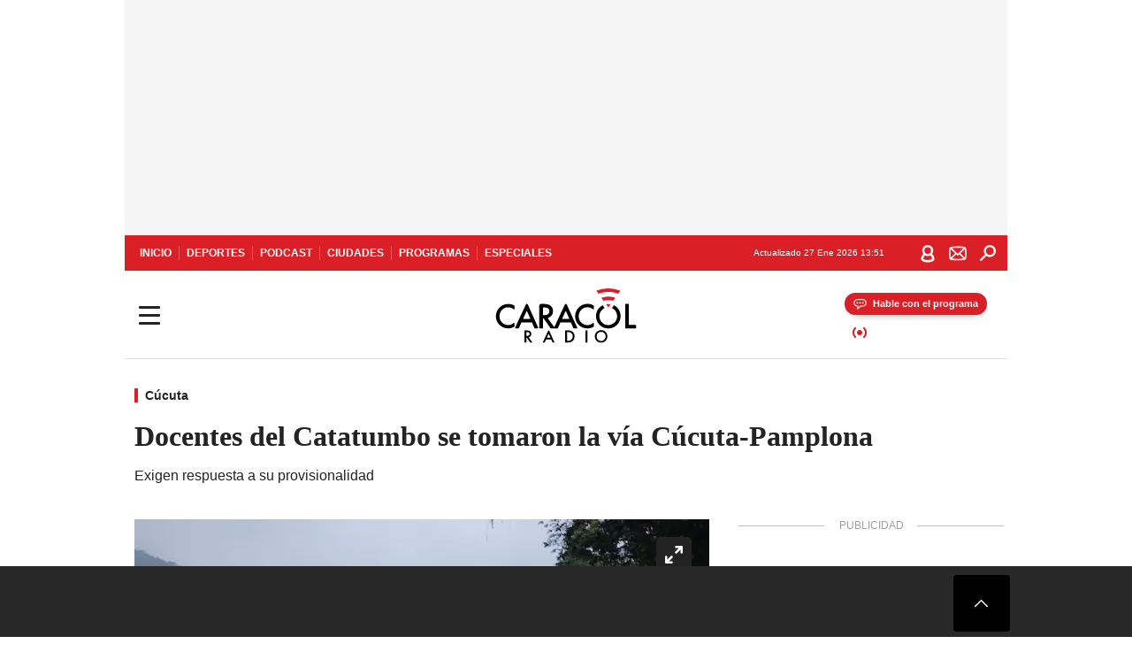

--- FILE ---
content_type: text/html; charset=utf-8
request_url: https://caracol.com.co/2023/03/06/docentes-del-catatumbo-se-tomaron-la-via-cucuta-pamplona/
body_size: 33433
content:
<!DOCTYPE html><html lang="es"><head><meta charSet="utf-8"/><meta name="viewport" content="width=device-width, initial-scale=1.0, maximum-scale=5.0"/><meta http-equiv="X-UA-Compatible" content="ie=edge"/><meta name="google-site-verification" content="G2X5nOR8G3vXlNRwVmMbVxyTVTim2xrrwRbLIyKmlqc"/><meta name="format-detection" content="address=no;email=no,telephone:no"/><link rel="preload" href="https://caracol.com.co/resizer/v2/WWGD2JUT7BCSVBFTCJFLF5LMAY.jpg?auth=d2e8eb9738707372098549e180673a02ba6c43cca13f77fcd756fe58b0fb1e3b&amp;width=650&amp;height=488&amp;quality=70&amp;smart=true" imagesrcset="https://caracol.com.co/resizer/v2/WWGD2JUT7BCSVBFTCJFLF5LMAY.jpg?auth=d2e8eb9738707372098549e180673a02ba6c43cca13f77fcd756fe58b0fb1e3b&amp;width=288&amp;height=216&amp;quality=70&amp;smart=true 288w, https://caracol.com.co/resizer/v2/WWGD2JUT7BCSVBFTCJFLF5LMAY.jpg?auth=d2e8eb9738707372098549e180673a02ba6c43cca13f77fcd756fe58b0fb1e3b&amp;width=343&amp;height=257&amp;quality=70&amp;smart=true 343w, https://caracol.com.co/resizer/v2/WWGD2JUT7BCSVBFTCJFLF5LMAY.jpg?auth=d2e8eb9738707372098549e180673a02ba6c43cca13f77fcd756fe58b0fb1e3b&amp;width=382&amp;height=287&amp;quality=70&amp;smart=true 382w, https://caracol.com.co/resizer/v2/WWGD2JUT7BCSVBFTCJFLF5LMAY.jpg?auth=d2e8eb9738707372098549e180673a02ba6c43cca13f77fcd756fe58b0fb1e3b&amp;width=650&amp;height=488&amp;quality=70&amp;smart=true 650w, https://caracol.com.co/resizer/v2/WWGD2JUT7BCSVBFTCJFLF5LMAY.jpg?auth=d2e8eb9738707372098549e180673a02ba6c43cca13f77fcd756fe58b0fb1e3b&amp;width=736&amp;height=552&amp;quality=70&amp;smart=true 736w, https://caracol.com.co/resizer/v2/WWGD2JUT7BCSVBFTCJFLF5LMAY.jpg?auth=d2e8eb9738707372098549e180673a02ba6c43cca13f77fcd756fe58b0fb1e3b&amp;width=768&amp;height=576&amp;quality=70&amp;smart=true 800w" imagesizes="(min-width:990px) 650px, calc(100vw - 32px)" as="image" fetchpriority="high"/><link rel="preload" as="font" href="/pf/resources/caracol-colombia/fonts/Lora/Lora-Bold.woff2?d=560&amp;mxId=00000000" type="font/woff2" crossorigin="anonymous"/><link rel="preload" as="font" href="/pf/resources/caracol-colombia/fonts/Poppins/Poppins-Regular.woff2?d=560&amp;mxId=00000000" type="font/woff2" crossorigin="anonymous"/><link rel="preload" as="font" href="/pf/resources/caracol-colombia/fonts/Poppins/Poppins-Bold.woff2?d=560&amp;mxId=00000000" type="font/woff2" crossorigin="anonymous"/><title>Docentes del Catatumbo se tomaron la vía Cúcuta-Pamplona </title><meta name="lang" content="es"/><meta name="referrer" content="no-referrer-when-downgrade"/><meta name="robots" content="index, follow, noarchive"/><meta name="robots" content="max-video-preview:3"/><meta name="robots" content="max-image-preview:large"/><meta name="robots" content="max-snippet:-1"/><meta name="description" content="Exigen respuesta a su provisionalidad  "/><meta name="organization" content="Caracol Radio"/><meta property="article:modified_time" content="2023-03-06T09:03:50-05:00"/><meta property="article:published_time" content="2023-03-06T09:03:50-05:00"/><link rel="canonical" href="https://caracol.com.co/2023/03/06/docentes-del-catatumbo-se-tomaron-la-via-cucuta-pamplona/"/><link rel="amphtml" href="https://caracol.com.co/2023/03/06/docentes-del-catatumbo-se-tomaron-la-via-cucuta-pamplona/?outputType=amp"/><meta property="article:author" content="Caracol Radio"/><meta property="article:publisher" content="https://www.facebook.com/caracolradio/"/><meta property="article:section" content="Ciudades"/><meta property="article:tag" content="Cúcuta"/><link rel="alternate" href="https://caracol.com.co/arc/outboundfeeds/rss/category/ciudades?outputType=xml" type="application/rss+xml" title="RSS sobre Ciudades"/><meta property="og:title" content="Docentes del Catatumbo se tomaron la vía Cúcuta-Pamplona"/><meta property="og:description" content="Exigen respuesta a su provisionalidad  "/><meta property="og:image" content="https://caracol.com.co/resizer/v2/https%3A%2F%2Fcloudfront-us-east-1.images.arcpublishing.com%2Fprisaradioco%2FWWGD2JUT7BCSVBFTCJFLF5LMAY.jpg?auth=fd58b9f3a58d4cae4c36c16d6d5715644ab233bd37a0a495ae67fb863a8d9856&amp;height=800&amp;width=1200&amp;quality=70&amp;smart=true"/><meta property="og:image:width" content="1200"/><meta property="og:image:height" content="800"/><meta property="og:updated_time" content="2023-03-06T09:03:50-05:00"/><meta property="og:url" content="https://caracol.com.co/2023/03/06/docentes-del-catatumbo-se-tomaron-la-via-cucuta-pamplona/"/><meta property="og:type" content="article"/><meta property="og:site_name" content="Caracol Radio"/><meta property="fb:app_id" content="229574677178613"/><meta property="twitter:card" content="summary_large_image"/><meta property="twitter:site" content="@CaracolRadio"/><meta name="twitter:title" content="Docentes del Catatumbo se tomaron la vía Cúcuta-Pamplona"/><meta name="twitter:description" content="Exigen respuesta a su provisionalidad  "/><meta name="adUnit" property="adUnit" content="noticias/ciudades/cucuta"/><script type="application/javascript" id="polyfill-script">if(!Array.prototype.includes||!(window.Object && window.Object.assign)||!window.Promise||!window.Symbol||!window.fetch){document.write('<script type="application/javascript" src="/pf/dist/engine/polyfill.js?d=560&mxId=00000000" defer=""><\/script>')}</script><script id="fusion-engine-react-script" type="application/javascript" src="/pf/dist/engine/react.js?d=560&amp;mxId=00000000" defer=""></script><script id="fusion-engine-combinations-script" type="application/javascript" src="/pf/dist/components/combinations/default.js?d=560&amp;mxId=00000000" defer=""></script><script id="fusion-spa-sw" type="application/javascript">if('serviceWorker' in navigator){window.addEventListener('load',function(){navigator.serviceWorker.register('/sw-spa.js?d=560&mxId=00000000')})}</script><link rel="shortcut icon" type="image/x-icon" href="/pf/resources/caracol-colombia/favicon.ico?d=560&amp;mxId=00000000"/><link rel="icon" type="image/x-icon" href="/pf/resources/caracol-colombia/favicon.ico?d=560&amp;mxId=00000000"/><link rel="apple-touch-icon" href="/pf/resources/caracol-colombia/touch-icon-iphone.png?d=560&amp;mxId=00000000"/><link rel="apple-touch-icon" sizes="152x152" href="/pf/resources/caracol-colombia/touch-icon-ipad.png?d=560&amp;mxId=00000000"/><link rel="apple-touch-icon" sizes="180x180" href="/pf/resources/caracol-colombia/touch-icon-iphone-retina.png?d=560&amp;mxId=00000000"/><link rel="apple-touch-icon" sizes="167x167" href="/pf/resources/caracol-colombia/touch-icon-ipad-retina.png?d=560&amp;mxId=00000000"/><style>@font-face{font-family:Lora;src:url("/pf/resources/caracol-colombia/fonts/Lora/Lora-Bold.eot?d=560&mxId=00000000");src:url("/pf/resources/caracol-colombia/fonts/Lora/Lora-Bold.eot?d=560&mxId=00000000#iefix") format("embedded-opentype"),url("/pf/resources/caracol-colombia/fonts/Lora/Lora-Bold.woff2?d=560&mxId=00000000") format("woff2"),url("/pf/resources/caracol-colombia/fonts/Lora/Lora-Bold.ttf?d=560&mxId=00000000") format("ttf");font-weight:700;font-style:normal;font-display:swap}@font-face{font-family:Lora;src:url("/pf/resources/caracol-colombia/fonts/Lora/Lora-SemiBold.eot?d=560&mxId=00000000");src:url("/pf/resources/caracol-colombia/fonts/Lora/Lora-SemiBold.eot?d=560&mxId=00000000#iefix") format("embedded-opentype"),url("/pf/resources/caracol-colombia/fonts/Lora/Lora-SemiBold.woff2?d=560&mxId=00000000") format("woff2"),url("/pf/resources/caracol-colombia/fonts/Lora/Lora-SemiBold.ttf?d=560&mxId=00000000") format("ttf");font-weight:600;font-style:normal;font-display:swap}@font-face{font-family:Lora;src:url("/pf/resources/caracol-colombia/fonts/Lora/Lora-Medium.eot?d=560&mxId=00000000");src:url("/pf/resources/caracol-colombia/fonts/Lora/Lora-Medium.eot?d=560&mxId=00000000#iefix") format("embedded-opentype"),url("/pf/resources/caracol-colombia/fonts/Lora/Lora-Medium.woff2?d=560&mxId=00000000") format("woff2"),url("/pf/resources/caracol-colombia/fonts/Lora/Lora-Medium.ttf?d=560&mxId=00000000") format("ttf");font-weight:500;font-style:normal;font-display:swap}@font-face{font-family:Lora;src:url("/pf/resources/caracol-colombia/fonts/Lora/Lora-Regular.eot?d=560&mxId=00000000");src:url("/pf/resources/caracol-colombia/fonts/Lora/Lora-Regular.eot?d=560&mxId=00000000#iefix") format("embedded-opentype"),url("/pf/resources/caracol-colombia/fonts/Lora/Lora-Regular.woff2?d=560&mxId=00000000") format("woff2"),url("/pf/resources/caracol-colombia/fonts/Lora/Lora-Regular.ttf?d=560&mxId=00000000") format("ttf");font-weight:400;font-style:normal;font-display:swap}@font-face{font-family:Poppins;src:url("/pf/resources/caracol-colombia/fonts/Poppins/Poppins-Black.eot?d=560&mxId=00000000");src:local("Poppins"),local("Poppins-Black"),url("/pf/resources/caracol-colombia/fonts/Poppins/Poppins-Black.eot?d=560&mxId=00000000#iefix") format("embedded-opentype"),url("/pf/resources/caracol-colombia/fonts/Poppins/Poppins-Black.woff2?d=560&mxId=00000000") format("woff2"),url("/pf/resources/caracol-colombia/fonts/Poppins/Poppins-Black.ttf?d=560&mxId=00000000") format("ttf");font-weight:900;font-style:normal;font-display:swap}@font-face{font-family:Poppins;src:url("/pf/resources/caracol-colombia/fonts/Poppins/Poppins-Black.eot?d=560&mxId=00000000");src:local("Poppins"),local("Poppins-BlackItalic"),url("/pf/resources/caracol-colombia/fonts/Poppins/Poppins-Black.eot?d=560&mxId=00000000#iefix") format("embedded-opentype"),url("/pf/resources/caracol-colombia/fonts/Poppins/Poppins-Black.woff2?d=560&mxId=00000000") format("woff2"),url("/pf/resources/caracol-colombia/fonts/Poppins/Poppins-Black.ttf?d=560&mxId=00000000") format("ttf");font-weight:900;font-style:italic;font-display:swap}@font-face{font-family:Poppins;src:url("/pf/resources/caracol-colombia/fonts/Poppins/Poppins-ExtraBold.eot?d=560&mxId=00000000");src:local("Poppins"),local("Poppins-ExtraBold"),url("/pf/resources/caracol-colombia/fonts/Poppins/Poppins-ExtraBold.eot?d=560&mxId=00000000#iefix") format("embedded-opentype"),url("/pf/resources/caracol-colombia/fonts/Poppins/Poppins-ExtraBold.woff2?d=560&mxId=00000000") format("woff2"),url("/pf/resources/caracol-colombia/fonts/Poppins/Poppins-ExtraBold.ttf?d=560&mxId=00000000") format("ttf");font-weight:800;font-style:normal;font-display:swap}@font-face{font-family:Poppins;src:url("/pf/resources/caracol-colombia/fonts/Poppins/Poppins-ExtraBold.eot?d=560&mxId=00000000");src:local("Poppins"),local("Poppins-ExtraBoldItalic"),url("/pf/resources/caracol-colombia/fonts/Poppins/Poppins-ExtraBold.eot?d=560&mxId=00000000#iefix") format("embedded-opentype"),url("/pf/resources/caracol-colombia/fonts/Poppins/Poppins-ExtraBold.woff2?d=560&mxId=00000000") format("woff2"),url("/pf/resources/caracol-colombia/fonts/Poppins/Poppins-ExtraBold.ttf?d=560&mxId=00000000") format("ttf");font-weight:800;font-style:italic;font-display:swap}@font-face{font-family:Poppins;src:url("/pf/resources/caracol-colombia/fonts/Poppins/Poppins-Bold.eot?d=560&mxId=00000000");src:local("Poppins"),local("Poppins-Bold"),url("/pf/resources/caracol-colombia/fonts/Poppins/Poppins-Bold.eot?d=560&mxId=00000000#iefix") format("embedded-opentype"),url("/pf/resources/caracol-colombia/fonts/Poppins/Poppins-Bold.woff2?d=560&mxId=00000000") format("woff2"),url("/pf/resources/caracol-colombia/fonts/Poppins/Poppins-Bold.ttf?d=560&mxId=00000000") format("ttf");font-weight:700;font-style:normal;font-display:swap}@font-face{font-family:Poppins;src:url("/pf/resources/caracol-colombia/fonts/Poppins/Poppins-Bold.eot?d=560&mxId=00000000");src:local("Poppins"),local("Poppins-BoldItalic"),url("/pf/resources/caracol-colombia/fonts/Poppins/Poppins-Bold.eot?d=560&mxId=00000000#iefix") format("embedded-opentype"),url("/pf/resources/caracol-colombia/fonts/Poppins/Poppins-Bold.woff2?d=560&mxId=00000000") format("woff2"),url("/pf/resources/caracol-colombia/fonts/Poppins/Poppins-Bold.ttf?d=560&mxId=00000000") format("ttf");font-weight:700;font-style:italic;font-display:swap}@font-face{font-family:Poppins;src:url("/pf/resources/caracol-colombia/fonts/Poppins/Poppins-SemiBold.eot?d=560&mxId=00000000");src:local("Poppins"),local("Poppins-SemiBold"),url("/pf/resources/caracol-colombia/fonts/Poppins/Poppins-SemiBold.eot?d=560&mxId=00000000#iefix") format("embedded-opentype"),url("/pf/resources/caracol-colombia/fonts/Poppins/Poppins-SemiBold.woff2?d=560&mxId=00000000") format("woff2"),url("/pf/resources/caracol-colombia/fonts/Poppins/Poppins-SemiBold.ttf?d=560&mxId=00000000") format("ttf");font-weight:600;font-style:normal;font-display:swap}@font-face{font-family:Poppins;src:url("/pf/resources/caracol-colombia/fonts/Poppins/Poppins-SemiBold.eot?d=560&mxId=00000000");src:local("Poppins"),local("Poppins-SemiBoldItalic"),url("/pf/resources/caracol-colombia/fonts/Poppins/Poppins-SemiBold.eot?d=560&mxId=00000000#iefix") format("embedded-opentype"),url("/pf/resources/caracol-colombia/fonts/Poppins/Poppins-SemiBold.woff2?d=560&mxId=00000000") format("woff2"),url("/pf/resources/caracol-colombia/fonts/Poppins/Poppins-SemiBold.ttf?d=560&mxId=00000000") format("ttf");font-weight:600;font-style:italic;font-display:swap}@font-face{font-family:Poppins;src:url("/pf/resources/caracol-colombia/fonts/Poppins/Poppins-Medium.eot?d=560&mxId=00000000");src:local("Poppins"),local("Poppins-Medium"),url("/pf/resources/caracol-colombia/fonts/Poppins/Poppins-Medium.eot?d=560&mxId=00000000#iefix") format("embedded-opentype"),url("/pf/resources/caracol-colombia/fonts/Poppins/Poppins-Medium.woff2?d=560&mxId=00000000") format("woff2"),url("/pf/resources/caracol-colombia/fonts/Poppins/Poppins-Medium.ttf?d=560&mxId=00000000") format("ttf");font-weight:500;font-style:normal;font-display:swap}@font-face{font-family:Poppins;src:url("/pf/resources/caracol-colombia/fonts/Poppins/Poppins-Medium.eot?d=560&mxId=00000000");src:local("Poppins"),local("Poppins-MediumItalic"),url("/pf/resources/caracol-colombia/fonts/Poppins/Poppins-Medium.eot?d=560&mxId=00000000#iefix") format("embedded-opentype"),url("/pf/resources/caracol-colombia/fonts/Poppins/Poppins-Medium.woff2?d=560&mxId=00000000") format("woff2"),url("/pf/resources/caracol-colombia/fonts/Poppins/Poppins-Medium.ttf?d=560&mxId=00000000") format("ttf");font-weight:500;font-style:italic;font-display:swap}@font-face{font-family:Poppins;src:url("/pf/resources/caracol-colombia/fonts/Poppins/Poppins-Regular.eot?d=560&mxId=00000000");src:local("Poppins"),local("Poppins-Regular"),url("/pf/resources/caracol-colombia/fonts/Poppins/Poppins-Regular.eot?d=560&mxId=00000000#iefix") format("embedded-opentype"),url("/pf/resources/caracol-colombia/fonts/Poppins/Poppins-Regular.woff2?d=560&mxId=00000000") format("woff2"),url("/pf/resources/caracol-colombia/fonts/Poppins/Poppins-Regular.ttf?d=560&mxId=00000000") format("ttf");font-weight:400;font-style:normal;font-display:swap}@font-face{font-family:Poppins;src:url("/pf/resources/caracol-colombia/fonts/Poppins/Poppins-Italic.eot?d=560&mxId=00000000");src:local("Poppins"),local("Poppins-Italic"),url("/pf/resources/caracol-colombia/fonts/Poppins/Poppins-Italic.eot?d=560&mxId=00000000#iefix") format("embedded-opentype"),url("/pf/resources/caracol-colombia/fonts/Poppins/Poppins-Italic.woff2?d=560&mxId=00000000") format("woff2"),url("/pf/resources/caracol-colombia/fonts/Poppins/Poppins-Italic.ttf?d=560&mxId=00000000") format("ttf");font-weight:400;font-style:italic;font-display:swap}@font-face{font-family:Poppins;src:url("/pf/resources/caracol-colombia/fonts/Poppins/Poppins-Light.eot?d=560&mxId=00000000");src:local("Poppins"),local("Poppins-Light"),url("/pf/resources/caracol-colombia/fonts/Poppins/Poppins-Light.eot?d=560&mxId=00000000#iefix") format("embedded-opentype"),url("/pf/resources/caracol-colombia/fonts/Poppins/Poppins-Light.woff2?d=560&mxId=00000000") format("woff2"),url("/pf/resources/caracol-colombia/fonts/Poppins/Poppins-Light.ttf?d=560&mxId=00000000") format("ttf");font-weight:300;font-style:normal;font-display:swap}@font-face{font-family:Poppins;src:url("/pf/resources/caracol-colombia/fonts/Poppins/Poppins-LightItalic.eot?d=560&mxId=00000000");src:local("Poppins"),local("Poppins-LightItalic"),url("/pf/resources/caracol-colombia/fonts/Poppins/Poppins-LightItalic.eot?d=560&mxId=00000000#iefix") format("embedded-opentype"),url("/pf/resources/caracol-colombia/fonts/Poppins/Poppins-LightItalic.woff2?d=560&mxId=00000000") format("woff2"),url("/pf/resources/caracol-colombia/fonts/Poppins/Poppins-LightItalic.ttf?d=560&mxId=00000000") format("ttf");font-weight:300;font-style:normal;font-display:swap}@font-face{font-family:Poppins;src:url("/pf/resources/caracol-colombia/fonts/Poppins/Poppins-ExtraLight.eot?d=560&mxId=00000000");src:local("Poppins"),local("Poppins-ExtraLight"),url("/pf/resources/caracol-colombia/fonts/Poppins/Poppins-ExtraLight.eot?d=560&mxId=00000000#iefix") format("embedded-opentype"),url("/pf/resources/caracol-colombia/fonts/Poppins/Poppins-ExtraLight.woff2?d=560&mxId=00000000") format("woff2"),url("/pf/resources/caracol-colombia/fonts/Poppins/Poppins-ExtraLight.ttf?d=560&mxId=00000000") format("ttf");font-weight:200;font-style:normal;font-display:swap}@font-face{font-family:Poppins;src:url("/pf/resources/caracol-colombia/fonts/Poppins/Poppins-Thin.eot?d=560&mxId=00000000");src:local("Poppins"),local("Poppins-Thin"),url("/pf/resources/caracol-colombia/fonts/Poppins/Poppins-Thin.eot?d=560&mxId=00000000#iefix") format("embedded-opentype"),url("/pf/resources/caracol-colombia/fonts/Poppins/Poppins-Thin.woff2?d=560&mxId=00000000") format("woff2"),url("/pf/resources/caracol-colombia/fonts/Poppins/Poppins-Thin.ttf?d=560&mxId=00000000") format("ttf");font-weight:100;font-style:normal;font-display:swap}.c-s>div:empty{padding:0}.lead-art .bt-am{position:absolute;width:40px;height:40px;top:calc((100vw - 32px) * .75 - 60px);right:20px;background:url(/pf/resources/caracol-colombia/img/ico-fs.svg?d=560&mxId=00000000) 50%/20px no-repeat #232323;border-radius:5px;text-indent:-9999px}.cnt-byline>div .au-tw{background:url(/pf/resources/caracol-colombia/img/ico-tw-cl1.svg?d=560&mxId=00000000) 50% no-repeat;text-indent:-9999px;display:inline-block;margin-left:4px;width:20px}.cnt-byline img{border-radius:50%;background-color:#fff;height:30px;width:30px;float:left;margin:0 6px 0 0}.cnt-txt .loc{font-weight:700;display:inline-block;margin-bottom:0}.cnt-txt .loc:after{content:"\2022";padding:0 5px}.cnt-txt .loc+p{display:inline}.cnt-txt .loc+p+*{margin-top:15px}.cnt-txt li{font:16px/24px Poppins,Arial,Helvetica Neue,Helvetica,sans-serif}.cnt-txt>ul{counter-reset:section;margin-bottom:15px}.cnt-txt>ul li{padding:0 0 8px 28px;position:relative}.cnt-txt>ul li:before{content:"";width:7px;height:7px;border-radius:50%;background:#da1f26;display:block;position:absolute;left:7px;top:8px}@font-face{font-family:sourcesans;src:url(//cr00.epimg.net/especiales/arcsites/car/fonts/sourcesanspro-regular.woff2) format("woff2"),url(//cr00.epimg.net/especiales/arcsites/car/fonts/sourcesanspro-regular.woff) format("woff");font-weight:500;font-style:normal;font-display:swap}@font-face{font-family:sourcesans;src:url(//cr00.epimg.net/especiales/arcsites/car/fonts/sourcesanspro-semibold.woff2) format("woff2"),url(//cr00.epimg.net/especiales/arcsites/car/fonts/sourcesanspro-semibold.woff) format("woff");font-weight:600;font-style:normal;font-display:swap}@font-face{font-family:sourcesans;src:url(//cr00.epimg.net/especiales/arcsites/car/fonts/sourcesanspro-bold.woff2) format("woff2"),url(//cr00.epimg.net/especiales/arcsites/car/fonts/sourcesanspro-bold.woff) format("woff");font-weight:700;font-style:normal;font-display:swap}@media (min-width:768px){footer .c-sn{height:80px;margin-left:20px}footer .c-sn li{min-width:126px;max-width:126px;margin:0}footer .c-sn a{font:700 20px/32px Poppins,Arial,Helvetica Neue,Helvetica,sans-serif;-webkit-box-orient:horizontal;-webkit-box-direction:normal;flex-direction:row}footer .c-sn a:before{margin:0 8px 0 0}footer .c-ln{height:48px;padding:0}footer .c-ln li{margin:0}footer .c-ln a{padding:0 15px}.cnt-buscador-emisoras{padding:8px 0}.cnt-buscador-emisoras>div:not(.cnt-cabecera){width:calc(100% - 58px);height:384px;overflow:auto;overflow-x:hidden;margin:16px 0 0}.cnt-buscador-emisoras .buscador-emisora{width:calc(100% - 16px);background:#f5f5f5;height:82px;margin:0 auto;padding-top:0}.cnt-buscador-emisoras .buscador-emisora form{background:#fff}.cnt-buscador-emisoras .buscador-emisora button{width:50px;height:50px;text-indent:-9999px;background:url("/pf/resources/caracol-colombia/img/player-permanente/ico-lupa.svg?d=560&mxId=00000000") 50%/15px no-repeat}.cnt-buscador-emisoras .buscador-emisora input::-webkit-input-placeholder{color:#232323}.cnt-buscador-emisoras .buscador-emisora input::-moz-placeholder{color:#232323}.cnt-buscador-emisoras .buscador-emisora input:-ms-input-placeholder,.cnt-buscador-emisoras .buscador-emisora input::-ms-input-placeholder{color:#232323}.cnt-buscador-emisoras .cnt-resultados{max-width:40%;margin-left:30%;margin-top:24px}.cnt-buscador-emisoras .cnt-resultados .tit,.cnt-buscador-emisoras .cnt-resultados li,.cnt-buscador-emisoras .cnt-resultados>p{height:50px}.cnt-buscador-emisoras .cnt-resultados>p{margin-left:0}.cnt-interaccion{margin-top:25px}}@media (min-width:990px){.c-s>div.mh266-100{min-height:266px}.c-d .cnt-publi{display:block}.cnt-buscador-emisoras{background:#fff;z-index:101}.cnt-buscador-emisoras>button{position:absolute;text-indent:-9999px;width:50px;height:50px;border-radius:8px;background:url("/pf/resources/caracol-colombia/img/player-permanente/ico-fullscreen.svg?d=560&mxId=00000000") 50% no-repeat #f5f5f5;top:16px;right:8px}.cnt-buscador-emisoras>div:not(.cnt-cabecera){height:320px}.cnt-buscador-emisoras .cnt-resultados>p{width:250px;margin-left:calc(100% - 250px)}.c-i{max-width:650px}.c-d{max-width:300px}.bcrumb{margin-top:14px}.cint{padding-top:12px}}@media (min-width:990px) and (max-width:1366px){.lead-art .bt-am{top:20px}}@media (min-width:1025px){.lead-art .bt-am{top:20px;opacity:0}}@media (max-width:989px){body{max-width:100vw}.c-s>div{padding:0}.c-s .c-opc ul,.c-s nav,.c-s>div>div:before{display:none}.c-s .c-opc p{padding:0;line-height:20px}.c-s header>div:first-child{-webkit-box-pack:center;justify-content:center}.c-h-p{height:64px;-webkit-box-shadow:0 2px 4px 0 rgba(0,0,0,.1);box-shadow:0 2px 4px 0 rgba(0,0,0,.1)}.c-h-p .logo{width:103px;height:26px;left:41px;-webkit-transform:none;transform:none}.c-h-p .ondirect{display:none}.c-h-p div{margin:0}.c-h-d{height:74px}.c-sab{background:linear-gradient(90deg,#fff,#fff 269px,#ddd 270px,hsla(0,0%,93%,.99) 271px,hsla(0,0%,93%,.99));max-height:calc(100vh - 166px);min-height:calc(100vh - 166px);overflow-y:scroll}.c-sab .c-i-sab{flex-wrap:nowrap;-webkit-box-flex:1;flex-grow:1;min-height:auto}.c-sab .opc{-webkit-box-ordinal-group:2;order:1;min-height:55px}.c-sab .dto{-webkit-box-ordinal-group:3;order:2;width:267px;margin:0;padding:12px 16px 0;position:relative;border-bottom:1px solid #ddd}.c-sab .dto>div{position:static;-webkit-transform:none;transform:none;text-align:left;padding:8px 0;display:-webkit-box;display:flex;-webkit-box-align:start;align-items:flex-start;-webkit-box-orient:vertical;-webkit-box-direction:normal;flex-direction:column}.c-sab .dto>div a{display:inline-block;margin:0 0 8px;color:#000}.c-sab .dto>p{background:url(https://cadenaser00.epimg.net/pf/resources/caracol-colombia/img/ico-di-cl1.svg) 0 50%/20px no-repeat;text-align:left;font:700 16px/24px Poppins,Arial,Helvetica Neue,Helvetica,sans-serif;color:#000}.c-sab .pdc{-webkit-box-ordinal-group:4;order:3;width:250px;margin:0}.c-sab .pdc>div{display:none}.c-sab .c-mnu{max-width:100%}.c-sab .c-mnu li:not(:last-child){font:300 12px/36px Poppins,Arial,Helvetica Neue,Helvetica,sans-serif}.c-sab .c-mnu>p{background:url(/pf/resources/caracol-colombia/img/ico-sig-cl1.svg?d=560&mxId=00000000) calc(100% - 16px) 50% no-repeat}.c-sab .mnu{-webkit-box-ordinal-group:5;order:4;width:250px}.c-sab .otr{-webkit-box-ordinal-group:6;order:5;width:250px;margin:0;-webkit-box-shadow:none;box-shadow:none}.c-sab .otr,.c-sab .otr div p{display:none}.c-sab .otr>div{-webkit-box-orient:vertical;-webkit-box-direction:normal;flex-direction:column}.c-sab .otr div li{margin:16px 8px 0 0}.c-sab .otr div a{width:36px;height:36px;background-size:16px}.c-sab .otr div a.fb,.c-sab .otr div a.tw{background-size:20px}.c-sab .l-par li:not(:nth-child(2)){display:none}.c-sab .c-par{height:auto;margin-top:16px}.c-sab .c-par+p{display:none}.c-sab .c-par a,.c-sab .c-par p{max-width:calc(100% - 20px)!important}.c-sab .c-mnu .n1,.c-sab .rec>p{display:none}.c-sab .o-ops{border:0;border-bottom:1px solid #ddd;margin:15px 0 0;padding:18px 16px 8px;position:relative}.c-sab .o-ops:before{content:"";position:absolute;top:0;left:16px;width:235px;height:1px;border:1px dashed #dfdfdf}.c-emi{top:20px;height:calc(100% - 20px)}.c-emi .cnt-buscador-emisoras{width:100vw}.c-emi .cnt-buscador-emisoras>button{top:13px}.c-emi .cnt-buscador-emisoras>div:last-child{max-width:100%;width:100%}.c-emi .cnt-buscador-emisoras .cnt-resultados{margin-left:20px}.c-emi .cnt-buscador-emisoras ul{-webkit-box-orient:vertical;-webkit-box-direction:normal;flex-direction:column}.c-emi .cnt-buscador-emisoras li,.c-emi .cnt-buscador-emisoras li.tit{min-width:0;max-width:none}}@media (max-width:600px){.c-h-d{height:74px}.c-sab{margin:0}.c-sab .dto{left:0}.c-sab .c-mnu>a,.c-sab .c-mnu>p{font:600 14px/14px Poppins,Arial,Helvetica Neue,Helvetica,sans-serif;margin-top:7px}.c-sab .mnu-ul li:not(:last-child){margin-bottom:6px}.c-sab .c-mnu ul#\/actualidad li a,.c-sab .c-mnu ul#\/ciudades li a,.c-sab .c-mnu ul#\/deportes li a,.c-sab .c-mnu ul#\/viajes li a,.c-sab .c-mnu ul#\/vida li a{padding:0}.c-sab .otr,.c-sab .pdc div,.cnt-byline>div:before{display:none}.cnt-byline>div p a.aw-wb{display:inline-block;width:80%;overflow:hidden;text-overflow:ellipsis;white-space:nowrap;height:30px}.cnt-byline>div p a.au-tw{width:20px;height:30px}.cnt-byline span.a_ti{margin:0 0 0 45px}.c-i .cnt-byline{display:flexlock;margin:10px 0;position:relative;min-height:36px;padding:0;flex-wrap:wrap;-webkit-box-align:end;align-items:flex-end}.c-i .cnt-byline>div p{width:100%;position:relative;padding:0}.c-i .cnt-byline>div p a.aw-wb{line-height:24px;height:24px}.c-i .cnt-byline>div p a.au-tw{height:24px;position:absolute}.c-i .cnt-byline span.a_ti{line-height:28px;margin:0;position:absolute;top:0}body.noticia .c-i .cnt-byline,body.noticia .c-i .cnt-byline>div{display:inline-block;width:100%}body.noticia .c-i .cnt-byline>div p{width:100%;height:40px}body.noticia .c-i .cnt-byline>div p a.aw-wb{width:50%}body.noticia .c-i .cnt-byline span.a_ti{line-height:20px;margin:0;position:relative;top:0}.ult{display:none}}html{line-height:1.15;-webkit-text-size-adjust:100%}main{display:block}h1{font-size:2em}a{background-color:transparent;text-decoration:none;color:#232323}b{font-weight:bolder}img{border-style:none;max-width:100%;display:block;height:auto}button,input{font-family:inherit;font-size:100%;line-height:1.15;margin:0;overflow:visible}button{text-transform:none;-webkit-appearance:button;border:0}button::-moz-focus-inner{border-style:none;padding:0}[type=search]{-webkit-appearance:textfield;outline-offset:-2px}[type=search]::-webkit-search-decoration{-webkit-appearance:none}::-webkit-file-upload-button{-webkit-appearance:button;font:inherit}html{box-sizing:border-box;-moz-box-sizing:border-box;-webkit-box-sizing:border-box;font-size:100%}*,:after,:before{box-sizing:inherit;-moz-box-sizing:inherit;-webkit-box-sizing:inherit;-webkit-box-sizing:border-box;box-sizing:border-box}body,figure,h1,h3,p,ul{margin:0;padding:0}ul{list-style-type:none;overflow:visible;counter-reset:olcont}ul li{margin:0;padding:0;counter-increment:olcont}input{background-color:transparent;background-image:none;border:0;font-size:16px;padding:0}body,button,input{font-synthesis:none;-moz-font-feature-settings:"kern";-webkit-font-smoothing:antialiased;-moz-osx-font-smoothing:grayscale}@-webkit-keyframes ellipsis-dot{25%{content:""}50%{content:"."}75%{content:".."}to{content:"..."}}@keyframes ellipsis-dot{25%{content:""}50%{content:"."}75%{content:".."}to{content:"..."}}@-webkit-keyframes spin{to{-webkit-transform:rotate(0);transform:rotate(1turn)}}@keyframes spin{to{-webkit-transform:rotate(0);transform:rotate(1turn)}}p{font:16px/24px Poppins,Arial,Helvetica Neue,Helvetica,sans-serif}:active,:focus{outline:0}button:-moz-focusring{outline:0}#fusion-app{width:100%;margin:0 auto;padding:0}.c-s>div{background:#f5f5f5;padding:8px 0;-webkit-box-pack:center;justify-content:center}.c-s>div,.c-s>div>div{position:relative;display:-webkit-box;display:flex}.c-s>div>div:before{content:"";width:24px;height:100%;background:#bfbfbf;left:-24px;top:0;display:none;position:absolute}.c-s>div>div:after{content:"PUBLICIDAD";position:absolute;left:-18px;top:85px;-webkit-transform-origin:left top;transform-origin:left top;-webkit-transform:rotate(270deg);transform:rotate(270deg);font-size:12px;letter-spacing:1px;color:#9f9f9f;display:none}.cnt-publi div#caracol_gpt-MPU1{height:600px;width:auto}.cnt-publi{position:relative;padding:23px 0 16px;text-align:center;display:-webkit-box;display:flex;-webkit-box-pack:center;justify-content:center}.cnt-publi:before{content:"";background:#bfbfbf;width:100%;height:1px;position:absolute;top:7px;left:0;display:block}.cnt-publi:after{content:"PUBLICIDAD";font:12px/15px Poppins,Arial,Helvetica Neue,Helvetica,sans-serif;color:#9f9f9f;position:absolute;top:0;left:50%;-webkit-transform:translateX(-50%);transform:translateX(-50%);background:#fff;padding:0 16px}.c-s>div.mh266-100{min-height:100px}.cnt-data-art>aside{width:100%;max-width:650px}footer{padding-bottom:82px;background:#fafafa;border-top:1px solid #eeeff2;margin-bottom:110px}footer>ul{display:-webkit-box;display:flex;-webkit-box-pack:center;justify-content:center;-webkit-box-align:center;align-items:center}footer .c-sn{height:102px}footer .c-sn li{max-width:16.5%;min-width:16.5%;margin:0}footer .c-sn a{font:700 14px/16px Poppins,Arial,Helvetica Neue,Helvetica,sans-serif;-webkit-box-orient:vertical;-webkit-box-direction:normal;flex-direction:column;-webkit-box-align:center;align-items:center;color:#9f9f9f;display:-webkit-box;display:flex}footer .c-sn a:before{content:" ";background:url(https://cr00.epimg.net/especiales/img-arc/caracol-colombia/ico-tw-cl1.svg) 50%/16px no-repeat #fff;width:32px;height:32px;border-radius:8px;display:block;margin:0 0 4px;border:4px solid #da1f26;padding:14px}footer .c-sn a.fb:before{background-image:url(https://cr00.epimg.net/especiales/img-arc/caracol-colombia/ico-fb-cl1.svg)}footer .c-sn a.in:before{background-image:url(https://cr00.epimg.net/especiales/img-arc/caracol-colombia/ico-ig-cl1.svg)}footer .c-sn a.tt:before{background-image:url(https://cr00.epimg.net/especiales/img-arc/caracol-colombia/ico-tt-cl1.svg)}footer .c-sn a.yt:before{background-image:url(https://cr00.epimg.net/especiales/img-arc/caracol-colombia/ico-yt-cl1.svg)}footer .c-ln{flex-wrap:wrap;height:auto!important;padding:2px 0!important}footer .c-ln li{border-right:1px solid #9f9f9f;margin:4px 0}footer .c-ln li:last-child{border:0}footer .c-ln a{font:12px/16px Poppins,Arial,Helvetica Neue,Helvetica,sans-serif;color:#232323;padding:0 12px;display:block}footer ul.socio{padding:10px 0;background:#efefef;margin-bottom:12px}footer ul.socio li{min-width:130px;max-width:130px;margin:0 14px;text-align:center}footer ul.socio li img{height:40px;margin:0 auto;opacity:.65}footer ul.socio li span{padding:20px 0;color:#9f9f9f;font-size:12px}.c-pl-a .c-op,.c-pl-a .c-sh{-webkit-box-pack:end;justify-content:flex-end;padding-right:52px}.c-pl-a .c-sh li button.bt-em,.c-pl-a .c-sh p{display:none}.c-pl-a .bt-pp{min-width:56px;max-width:56px;min-height:56px;max-height:56px;background:url(/pf/resources/caracol-colombia/img/ico-pl.svg?d=560&mxId=00000000) 50%/12px no-repeat #232323;border:8px solid #9f9f9f;text-indent:-9999px;display:block;border-radius:50px;z-index:10}.c-pl-a .bt-op{min-width:24px;max-width:24px;width:24px;height:24px;text-indent:-9999px;position:absolute;right:0;top:0;background:url("/pf/resources/caracol-colombia/img/player-permanente/ico-opc-blanco.svg?d=560&mxId=00000000") 50%/16px no-repeat #232323;border-radius:4px;padding:0}.c-pl-a.car .tit,.c-pl-a.rep .tit{display:none}.c-pl-a.car .tim,.c-pl-a.rep .tim{position:absolute;right:0;bottom:0;color:#fff;line-height:13px}.c-pl-a.car .bt-pp{background:url("/pf/resources/caracol-colombia/img/ico-ldn.svg?d=560&mxId=00000000") 50% no-repeat #424242;-webkit-animation:1s linear infinite spin;animation:1s linear infinite spin;overflow:hidden;border-color:#424242}.c-pl-a.rep .bt-pp{background:url(/pf/resources/caracol-colombia/img/ico-pa-cl1.svg?d=560&mxId=00000000) 50%/12px no-repeat #da1f26;border-color:#fff}.c-pl-a.rep .tim{bottom:16px;right:16px;line-height:24px}.c-pl-a.pl-i{position:relative}.c-pl-a.pl-i .bt-pp{position:absolute;left:8px;bottom:8px}.c-pl-a.pl-i .bt-op{right:8px;top:8px}.c-pl-a.pl-i .tim,.c-pl-a.pl-i .tit{font:12px/24px Poppins,Arial,Helvetica Neue,Helvetica,sans-serif;color:#fff;background:#232323;padding:0 8px;position:absolute;display:block}.c-pl-a.pl-i .tit{border-left:4px solid #fff;left:8px;max-width:calc(100% - 48px);white-space:nowrap;text-overflow:ellipsis;overflow:hidden;top:8px;border-radius:0 4px 4px 0}.c-pl-a.pl-i .tim{right:8px;border-radius:4px;bottom:auto}.c-pl-a.pl-i .c-on{position:absolute;left:72px;bottom:8px;width:calc(100% - 190px);height:48px;background:url(/pf/resources/caracol-colombia/img/vumetro/blanco-48.png?d=560&mxId=00000000) repeat-x}.c-pl-a.pl-i.rep .c-on span{position:absolute;left:0;top:0;height:100%;width:0;background:url(/pf/resources/caracol-colombia/img/vumetro/amarillo-48.png?d=560&mxId=00000000) no-repeat;display:block}.c-pl-a{overflow:hidden}.c-op,.c-sh{position:absolute;width:100%;height:0;background:#282828;overflow:hidden;left:0;top:0;display:-webkit-box;display:flex;-webkit-box-pack:center;justify-content:center;-webkit-box-align:center;align-items:center}.c-op>button,.c-sh>button{position:absolute;top:20px;right:20px;width:22px;height:22px;background:url("/pf/resources/caracol-colombia/img/ico-x.svg?d=560&mxId=00000000") 50% no-repeat;text-indent:-9999px}.c-op ul,.c-sh ul{display:-webkit-box;display:flex}.c-op li,.c-sh li{margin-left:5px}.c-op li button,.c-sh li button{width:40px;height:40px;text-indent:-9999px;display:block}.c-op li button{background:url("/pf/resources/caracol-colombia/img/ico-sh.svg?d=560&mxId=00000000") 50% no-repeat #232323;border-radius:8px}.c-sh>div:nth-of-type(2){display:none}.c-sh p{font:700 18px/42px Poppins,Arial,Helvetica Neue,Helvetica,sans-serif;color:#fff;text-align:center}.c-sh p:last-child{font:14px/18px Poppins,Arial,Helvetica Neue,Helvetica,sans-serif;padding:0 16px}.c-sh li button{border-radius:50px;background:url(/pf/resources/caracol-colombia/img/ico-fb.svg?d=560&mxId=00000000) 50% no-repeat #314299}.c-sh li button.bt-tw{background:url(/pf/resources/caracol-colombia/img/ico-tw.svg?d=560&mxId=00000000) 50% no-repeat #101418}.c-sh li button.bt-li{background:url(/pf/resources/caracol-colombia/img/ico-li.svg?d=560&mxId=00000000) 50% no-repeat #0086d7}.c-sh li button.bt-wh{background:url(/pf/resources/caracol-colombia/img/ico-wh.svg?d=560&mxId=00000000) 50%/16px no-repeat #0a9b34}.c-sh li button.bt-em{background:url(/pf/resources/caracol-colombia/img/ico-em.svg?d=560&mxId=00000000) 50%/16px no-repeat #424242}.cnt-buscador-emisoras>button{display:none}.cnt-buscador-emisoras .buscador-emisora{padding:16px 0;background:#fff;-webkit-box-ordinal-group:3;order:2}.cnt-buscador-emisoras .buscador-emisora form{background:#f5f5f5;border-radius:8px;display:-webkit-box;display:flex}.cnt-buscador-emisoras .buscador-emisora button{width:64px;height:64px;text-indent:-9999px;background:url("/pf/resources/caracol-colombia/img/player-permanente/ico-lupa.svg?d=560&mxId=00000000") 50% no-repeat}.cnt-buscador-emisoras .buscador-emisora input{font:18px/48px Poppins,Arial,Helvetica Neue,Helvetica,sans-serif;color:#232323;width:calc(100% - 64px)}.cnt-buscador-emisoras .buscador-emisora input::-webkit-input-placeholder{color:#8c8d97}.cnt-buscador-emisoras .buscador-emisora input::-moz-placeholder{color:#8c8d97}.cnt-buscador-emisoras .buscador-emisora input:-ms-input-placeholder,.cnt-buscador-emisoras .buscador-emisora input::-ms-input-placeholder{color:#8c8d97}.cnt-buscador-emisoras .cnt-resultados{-webkit-box-ordinal-group:2;order:1}.cnt-buscador-emisoras .cnt-resultados>p{height:50px;font:18px/24px Poppins,Arial,Helvetica Neue,Helvetica,sans-serif;color:#da1f26;padding-left:40px;background:url("/pf/resources/caracol-colombia/img/player-permanente/ico-directociudad.svg?d=560&mxId=00000000") 0 50% no-repeat;-webkit-box-align:center;align-items:center;display:-webkit-box;display:flex}.cnt-buscador-emisoras .cnt-resultados ul{margin:18px 0;display:grid;grid-template-columns:1fr 1fr;gap:16px}.cnt-buscador-emisoras .cnt-resultados li{height:34px;-webkit-box-align:center;align-items:center;display:-webkit-box;display:flex}.cnt-buscador-emisoras .cnt-resultados li a{font:18px/24px Poppins,Arial,Helvetica Neue,Helvetica,sans-serif;display:block;color:#282828;padding-left:40px;background:url("/pf/resources/caracol-colombia/img/player-permanente/ico-emisora-off.svg?d=560&mxId=00000000") 0 50% no-repeat}.cnt-buscador-emisoras .cnt-resultados .tit{height:35px;display:grid;-webkit-box-align:center;align-items:center}.cnt-buscador-emisoras .cnt-resultados .tit span{font:25px/39px Poppins,Arial,Helvetica Neue,Helvetica,sans-serif;color:#8c8d97}.cnt-buscador-emisoras .cnt-resultados .tit span:first-child{display:none}.cnt-buscador-emisoras .cnt-resultados .tit span:nth-child(2){font:700 18px/25px Poppins,Arial,Helvetica Neue,Helvetica,sans-serif;color:#282828}.inf .cnt-buscador-emisoras>div:not(.cnt-cabecera){display:-webkit-box;display:flex;-webkit-box-orient:vertical;-webkit-box-direction:normal;flex-direction:column}.c-s header{width:100%}.c-s header>div:first-child{background:#da1f26}.c-s header>div:nth-child(-n+2){display:-webkit-box;display:flex}.c-s header>div:not(:last-child){-webkit-box-pack:justify;justify-content:space-between;padding:0 calc(50vw - 510px)}.c-s header>div.menu,.c-s nav ul{display:-webkit-box;display:flex}.c-s nav ul{padding:0 8px}.c-s nav a{display:block;font:700 12px/40px Poppins,Arial,Helvetica Neue,Helvetica,sans-serif;color:#fff;padding:0 8px 0 9px;position:relative;text-transform:uppercase}.c-s nav a:before{content:"";display:block;width:1px;height:16px;position:absolute;left:0;top:12px;background:hsla(0,0%,100%,.25)}.c-s nav li:first-child a:before{display:none}.c-s .c-opc{display:-webkit-box;display:flex}.c-s .c-opc p{color:#fff;font:10px/40px Poppins,Arial,Helvetica Neue,Helvetica,sans-serif;padding-right:4px}.c-s .c-opc ul{display:-webkit-box;display:flex;margin:0 5px 0 28px}.c-s .c-opc a,.c-s .c-opc button{border:0;height:40px;width:34px;background:#da1f26;color:#da1f26;display:block}.c-s .c-opc button span{display:block;text-indent:-9999px;height:40px;background:url(/pf/resources/caracol-colombia/img/ico-usu-wh.svg?d=560&mxId=00000000) 50%/20px no-repeat}.c-s .c-opc button{position:relative}.c-s .c-opc a{text-indent:-9999px;background:url(/pf/resources/caracol-colombia/img/ico-news-cl9.svg?d=560&mxId=00000000) 50%/20px no-repeat}.c-s .c-opc a.srch{background-image:url(/pf/resources/caracol-colombia/img/ico-se-wh.svg?d=560&mxId=00000000);background-size:18px}.c-s{margin-bottom:16px}.c-s>div.mh266-100,.c-s>header{max-width:998px;margin:0 auto}.c-s>header{width:100%;top:0;z-index:11}.c-s>header>div .c-h-p,.c-s>header>div:not(:last-child){padding:0}.c-s .c-opc a.nws,.c-s .opc a.nws{text-indent:-9999px;background:url(/pf/resources/caracol-colombia/img/ico-news-wh.svg?d=560&mxId=00000000) 50%/20px no-repeat}.c-h-p{height:100px;-webkit-box-align:center;align-items:center;border-bottom:1px solid #dfdfdf;width:100%;background:#fff;position:absolute;top:0;left:0;-webkit-box-pack:justify;justify-content:space-between;padding:0 calc(50vw - 510px);display:-webkit-box;display:flex}.c-h-p .logo{width:160px;height:72px;background:url(/pf/resources/caracol-colombia/img/logocar.svg?d=560&mxId=00000000) 50%/contain no-repeat;text-indent:-9999px;display:block;position:absolute;left:50%;-webkit-transform:translateX(-50%);transform:translateX(-50%)}.c-h-p>button{padding:20px 16px;width:56px;height:64px;text-indent:-9999px;background:0 0;margin-top:-2px}.c-h-p>button span{color:#fff}.c-h-p>button span,.c-h-p>button span:after,.c-h-p>button span:before{border-radius:1px;height:3px;width:24px;background:#232323;position:absolute;display:block}.c-h-p>button span:after,.c-h-p>button span:before{content:"";top:-9px}.c-h-p>button span:after{top:auto;bottom:-9px}.c-h-p div{display:-webkit-box;display:flex;margin-right:15px}.c-h-p div#radio-station-select{max-width:270px}.c-h-p div a{background:url(/pf/resources/caracol-colombia/img/ico-hable_programa.svg?d=560&mxId=00000000) 7% 54%/9% no-repeat #da1f26;border-radius:15px;font:600 10.5px/25px Poppins,Arial,Helvetica Neue,Helvetica,sans-serif;color:#fff;padding:0 10px 0 32px;margin-right:8px;display:block;-webkit-box-shadow:0 9px 8px -11px #000;box-shadow:0 9px 8px -11px #000;max-width:192px}.c-h-p div .ondirect{margin:-4px 0 0 8px}.c-h-p div .ondirect svg.microfono{background:url(/pf/resources/caracol-colombia/img/ico-audio-programa.svg?d=560&mxId=00000000) 11% 30%/65% no-repeat;height:25px;width:25px;bottom:-14px;position:relative}.c-h-p div .ondirect span.programa-w{font:500 11px/12px Poppins,Arial,Helvetica Neue,Helvetica,sans-serif;vertical-align:bottom}.c-h-w{position:relative;width:100%}.c-h-d{height:100px}.c-sab{max-height:calc(100vh - 220px);overflow:auto;background:linear-gradient(90deg,#fff,#fff 249px,#ddd 250px,hsla(0,0%,93%,.99) 251px,hsla(0,0%,93%,.99));display:none;position:relative;margin:0 calc(50vw - 510px);padding:0!important;height:100%}.c-sab .c-i-sab{display:-webkit-box;display:flex;-webkit-box-orient:vertical;-webkit-box-direction:normal;flex-flow:column wrap;-webkit-box-align:start;align-items:flex-start;min-height:870px}.c-sab .c-i-sab>button{display:none}.c-sab .opc{display:-webkit-box;display:flex;-webkit-box-align:center;align-items:center;border-bottom:1px solid #ddd;width:250px;padding-left:8px}.c-sab .opc a,.c-sab .opc button{border:0;height:40px;width:34px;color:#fff;display:block;background:#fff;padding:0}.c-sab .opc a{text-indent:-9999px;background:url(/pf/resources/caracol-colombia/img/ico-news-cl9.svg?d=560&mxId=00000000) 50%/20px no-repeat}.c-sab .opc a.srch{background-image:url(/pf/resources/caracol-colombia/img/ico-se-cl9.svg?d=560&mxId=00000000);background-size:18px}.c-sab .opc span{display:block;text-indent:-9999px;height:40px;background:url(/pf/resources/caracol-colombia/img/ico-usu-cl9.svg?d=560&mxId=00000000) 50%/20px no-repeat}.c-sab .opc button{position:relative}.c-sab .dto{width:710px;padding-top:27px;position:absolute;left:280px;right:0}.c-sab .dto>div{position:absolute;top:57px;left:50%;-webkit-transform:translateX(-50%);transform:translateX(-50%);text-align:center}.c-sab .dto>div a{font:12px/18px Poppins,Arial,Helvetica Neue,Helvetica,sans-serif;color:#000;border-bottom:2px solid #da1f26;margin:0 10px}.c-sab .dto>p{font:700 21px/28px Poppins,Arial,Helvetica Neue,Helvetica,sans-serif;text-align:center;text-transform:uppercase;color:#000}.c-sab .l-par{display:-webkit-box;display:flex;-webkit-box-pack:justify;justify-content:space-between}.c-sab .l-par li{min-width:calc((100% - 339px)/ 2)}.c-sab .l-par li:last-child div div{margin:0 0 24px 15px}.c-sab .l-par li:last-child .c-par+p{border-width:1px;border-style:solid;-o-border-image:linear-gradient(270deg,#f5f5f5 0,#ddd) 100% 0 stretch;border-image:-webkit-gradient(linear,right top,left top,from(#f5f5f5),to(#ddd)) 100% 0 stretch;border-image:linear-gradient(270deg,#f5f5f5 0,#ddd) 100% 0 stretch}.c-sab .l-par li:first-child .c-par+p{border-width:1px;border-style:solid;-o-border-image:linear-gradient(270deg,#ddd 0,#f5f5f5) 100% 0 stretch;border-image:-webkit-gradient(linear,right top,left top,from(#ddd),to(#f5f5f5)) 100% 0 stretch;border-image:linear-gradient(270deg,#ddd 0,#f5f5f5) 100% 0 stretch}.c-sab .c-par{height:135px;display:-webkit-box;display:flex;-webkit-box-align:end;align-items:flex-end}.c-sab .c-par>div{border-radius:8px;background:#3d3d3d;position:relative;margin-bottom:24px;min-width:calc(100% - 15px);padding:8px 0 8px 12px;height:48px}.c-sab .c-par+p{font:700 16px/34px Poppins,Arial,Helvetica Neue,Helvetica,sans-serif;color:#dbdce5;text-align:center}.c-sab .c-par p{font:10px/14px Poppins,Arial,Helvetica Neue,Helvetica,sans-serif;color:#9f9f9f;max-width:calc(100% - 56px)}.c-sab .c-par a,.c-sab .c-par p{white-space:nowrap;overflow:hidden;text-overflow:ellipsis}.c-sab .c-par a{font:700 12px/18px Poppins,Arial,Helvetica Neue,Helvetica,sans-serif;color:#fff;text-transform:uppercase;display:block;max-width:calc(100% - 12px)}.c-sab .c-mnu{padding:13px 0 0;position:relative;max-width:100%}.c-sab .c-mnu>a,.c-sab .c-mnu>p{padding:6px 0 6px 29px;position:relative;font:600 16px/16px Poppins,Arial,Helvetica Neue,Helvetica,sans-serif;color:#232323;display:block;text-transform:uppercase;margin-top:11px}.c-sab .c-mnu>a:before,.c-sab .c-mnu>p:before{content:"";display:block;position:absolute;left:16px;top:calc(50% - 7.5px);width:4px;height:15px;background:#da1f26}.c-sab .c-mnu li:not(:last-child){border-bottom:1px solid #f5f5f5}.c-sab .c-mnu .n1{margin:0 24px 8px 28px;display:block}.c-sab .c-mnu .n1 a{font:300 14px/25px Poppins,Arial,Helvetica Neue,Helvetica,sans-serif;color:#000;display:block}.c-sab .o-ops{border-top:1px solid #ddd;padding:28px 24px 8px 16px;margin-top:28px;display:none}.c-sab .mnu-ul{border-top:1px solid #ddd;padding:18px 24px 8px 16px;margin-top:10px}.c-sab .mnu-ul li{margin-bottom:8px;font:14px/20px Poppins,Arial,Helvetica Neue,Helvetica,sans-serif}.c-sab .mnu-ul li:not(:last-child){border-bottom:0;margin-bottom:17px}.c-sab .mnu-ul li>a{color:#232323;display:block;padding-left:24px;position:relative}.c-sab .mnu-ul li>a:before{content:" ";width:16px;height:16px;position:absolute;left:0;top:2px}.c-sab .mnu-ul li>a.ali{background:url(/pf/resources/caracol-colombia/img/ico-aliados.svg?d=560&mxId=00000000) 0 no-repeat}.c-sab .mnu-ul li>a.esp{background:url(/pf/resources/caracol-colombia/img/ico-especiales.svg?d=560&mxId=00000000) 0 no-repeat}.c-sab .mnu-ul li>a.direc{background:url(/pf/resources/caracol-colombia/img/ico-directorio.svg?d=560&mxId=00000000) 0 no-repeat}.c-sab .pdc{margin:42px auto 0}.c-sab .pdc>div{width:710px;border-radius:8px;background-color:#fff;-webkit-box-shadow:0 0 4px 0 rgba(0,0,0,.1);box-shadow:0 0 4px 0 rgba(0,0,0,.1);padding:24px;position:absolute;left:280px;right:0;top:254px}.c-sab .pdc>div .prog-rec{display:-webkit-box;display:flex;flex-wrap:wrap;margin:24px 0 0;-webkit-box-pack:justify;justify-content:space-between}.c-sab .pdc>div .prog-rec div{position:relative;padding:5px 5px 0;background:-webkit-gradient(linear,left top,left bottom,from(#717171),color-stop(80%,#9f9f9f),to(#717171));background:linear-gradient(180deg,#717171,#9f9f9f 80%,#717171)}.c-sab .pdc>div .prog-rec li{background:#f5f5f5}.c-sab .pdc>div .prog-rec li>a{font:700 12px/16px Poppins,Arial,Helvetica Neue,Helvetica,sans-serif;padding:8px 8px 0;color:#000;display:block}.c-sab .pdc>div .prog-rec p{font:10px/14px Poppins,Arial,Helvetica Neue,Helvetica,sans-serif;padding:0 8px 8px;color:#424242}.c-sab .pdc li{max-width:calc(25% - 30px);min-width:calc(25% - 30px)}.c-sab .rec>p{font:600 16px/16px Poppins,Arial,Helvetica Neue,Helvetica,sans-serif;position:relative}.c-sab .rec>p span{background:#fff;position:relative;z-index:10;padding-right:8px}.c-sab .rec>p:after{content:" ";width:100%;height:2px;display:block;background:#da1f26;position:absolute;left:0;bottom:4px}.c-sab .otr{width:710px;border-radius:8px;background-color:#fff;-webkit-box-pack:justify;justify-content:space-between;padding:5px 20px;-webkit-box-ordinal-group:6;order:5;display:initial;position:absolute;left:280px;right:0;top:550px}.c-sab .otr div,.c-sab .otr ul{display:-webkit-box;display:flex}.c-sab .otr div p{font:600 12px/32px Poppins,Arial,Helvetica Neue,Helvetica,sans-serif;margin:0 4px;height:100%;padding:.9% 1.5% .9% 0}.c-sab .otr div li{margin:8px 8px 8px 0}.c-sab .otr div li:first-child{margin-left:0}.c-sab .otr div a{display:block;text-indent:-9999px;width:32px;height:32px;border:1px solid #282828;border-radius:50%;background:url(/pf/resources/caracol-colombia/img/ico-fd-cl12.svg?d=560&mxId=00000000) 50%/14px no-repeat}.c-sab .otr div a.yt{background-image:url(/pf/resources/caracol-colombia/img/ico-yt-cl12.svg?d=560&mxId=00000000)}.c-sab .otr div a.tw{background-image:url(/pf/resources/caracol-colombia/img/ico-tw-cl12.svg?d=560&mxId=00000000);background-size:16px}.c-sab .otr div a.fb{background-image:url(/pf/resources/caracol-colombia/img/ico-fb2-cl12.svg?d=560&mxId=00000000);background-size:16px}.c-sab .otr div a.ig{background-image:url(/pf/resources/caracol-colombia/img/ico-ig-cl12.svg?d=560&mxId=00000000)}.c-sab .mnu{min-width:250px;height:calc(100% - 56px)}.c-sab .c-mnu>p{background:url(/pf/resources/caracol-colombia/img/ico-sig-cl1.svg?d=560&mxId=00000000) calc(100% - 16px) 50% no-repeat}.c-sab .c-mnu ul#\/actualidad li a,.c-sab .c-mnu ul#\/ciudades li a,.c-sab .c-mnu ul#\/deportes li a,.c-sab .c-mnu ul#\/viajes li a,.c-sab .c-mnu ul#\/vida li a{padding:4px 0}.c-emi{-webkit-box-pack:center;justify-content:center;position:absolute;width:100%;top:40px;background:#fff;height:calc(100% - 40px);max-width:100%;left:0;overflow:auto;display:none}.c-emi .cnt-buscador-emisoras{background:#fff;width:520px}.c-emi .cnt-buscador-emisoras .buscador-emisora{background:#fff}.c-emi .cnt-buscador-emisoras>button{height:30px;width:30px;border:1px solid hsla(0,0%,87%,.11);background:url(/pf/resources/caracol-colombia/img/ico-x-cl1.svg?d=560&mxId=00000000) 50% no-repeat #fff;-webkit-box-shadow:0 1px 1px 0 rgba(0,0,0,.05);box-shadow:0 1px 1px 0 rgba(0,0,0,.05);text-indent:-9999px;border-radius:50px;margin-right:8px;top:35px;right:0;display:block;position:absolute}.c-emi .cnt-buscador-emisoras .cnt-cabecera p{margin-left:6px;font:300 24px/44px Poppins,Arial,Helvetica Neue,Helvetica,sans-serif}.c-emi .cnt-buscador-emisoras>div:last-child{width:95%;max-width:646px;height:calc(100% - 94px)}.c-emi .cnt-buscador-emisoras form{background:#f5f5f5}.c-emi .cnt-buscador-emisoras .cnt-resultados{max-width:600px;margin:0}.c-emi .cnt-buscador-emisoras ul{display:-webkit-box;display:flex;-webkit-box-orient:horizontal;-webkit-box-direction:normal;flex-flow:row wrap;-webkit-box-pack:end;justify-content:flex-end}.c-emi .cnt-buscador-emisoras li,.c-emi .cnt-buscador-emisoras li.tit{min-width:250px;max-width:250px}main>article{width:100%;max-width:990px;margin:0 auto;padding:0 16px}.cnt-data-art{padding-top:15px;display:-webkit-box;display:flex;flex-wrap:wrap;-webkit-box-pack:justify;justify-content:space-between;position:relative}.c-d,.c-i{width:100%;max-width:100%}.c-d>div{margin-top:20px}.bcrumb{font:700 14px/20px Poppins,Arial,Helvetica Neue,Helvetica,sans-serif;color:#232323;padding-left:8px;margin-top:4px;display:inline-block}.bcrumb:before{content:"";width:4px;height:16px;background:#da1f26;display:inline-block;position:relative;top:3px;left:-8px}.bcrumb a{color:#232323}.pro{color:#232323;position:relative;display:-webkit-inline-box;display:inline-flex;-webkit-box-align:end;align-items:flex-end}.pro img{max-height:32px}.pro img,.pro span{position:relative;z-index:10}.pro span{display:block;font:600 12px/20px Poppins,Arial,Helvetica Neue,Helvetica,sans-serif;text-transform:uppercase;padding:0 10px 1px 12px;color:#fff}.pro:after{content:" ";position:absolute;display:block;left:0;bottom:0;height:24px;background:#da1f26;border-radius:4px;width:100%}.cint{text-transform:uppercase;font:12px/19px Poppins,Arial,Helvetica Neue,Helvetica,sans-serif;padding:4px 0 0 4px;display:inline-block;color:#9f9f9f}main header h1{font:900 24px/26px Lora,Georgia,Times,Times New Roman,serif;padding-top:15px}main header h3{font:500 16px/24px Poppins,Arial,Helvetica Neue,Helvetica,sans-serif;padding-top:10px}.lead-art{position:relative}.lead-art figure{display:block}.cnt-data-art .lead-art{margin-top:20px}.lead-art figure img{width:100%}.cnt-interaccion{display:-webkit-box;display:flex;-webkit-box-pack:justify;justify-content:space-between;margin-top:15px}.cnt-interaccion ul{display:-webkit-box;display:flex}.cnt-interaccion li{margin-left:5px}.cnt-interaccion li button{width:30px;height:30px;border-radius:50px;text-indent:-9999px;background:url(/pf/resources/caracol-colombia/img/ico-fb.svg?d=560&mxId=00000000) 50% no-repeat #314299}.cnt-interaccion li button.bt-tw{background:url(/pf/resources/caracol-colombia/img/ico-tw.svg?d=560&mxId=00000000) 50% no-repeat #101418}.cnt-interaccion li button.bt-li{background:url(/pf/resources/caracol-colombia/img/ico-li.svg?d=560&mxId=00000000) 50% no-repeat #0086d7}.cnt-interaccion li button.bt-wh{background:url(/pf/resources/caracol-colombia/img/ico-wh.svg?d=560&mxId=00000000) 50%/16px no-repeat #0a9b34}.cnt-byline{margin-top:10px;-webkit-box-align:end;align-items:flex-end;flex-wrap:wrap}.cnt-byline,.cnt-byline>div{display:-webkit-box;display:flex}.cnt-byline>div{-webkit-box-align:center;align-items:center}.cnt-byline>div:before{content:" ";width:15px;height:2px;background:#232323;display:inline-block}.cnt-byline>div p{font:700 14px/20px Poppins,Arial,Helvetica Neue,Helvetica,sans-serif;color:#232323;padding:0 8px;height:30px}.cnt-byline>div p a{color:#232323;line-height:28px}.cnt-byline span.a_ti{margin:0 0 6px}.cnt-byline .a_ti{font:12px/20px Poppins,Arial,Helvetica Neue,Helvetica,sans-serif;color:#9f9f9f;margin-left:16px}.c-i .cnt-byline{-webkit-box-align:start;align-items:start}.c-i .cnt-byline span.a_ti{line-height:30px}.cnt-txt{margin-top:20px}.cnt-txt>p{margin-bottom:15px}.cnt-txt>p a{border-bottom:2px solid #da1f26;color:#da1f26}.tags{-webkit-box-pack:justify;justify-content:space-between;-webkit-box-orient:horizontal;-webkit-box-direction:reverse;flex-direction:row-reverse;margin-top:25px;margin-bottom:15px}.tags,.tags ul{display:-webkit-box;display:flex}.tags ul{flex-wrap:wrap;height:40px;overflow:hidden}.tags button,.tags li{font:12px/16px Poppins,Arial,Helvetica Neue,Helvetica,sans-serif;color:#232323;border-radius:50px;height:40px;padding:0 15px 0 36px}.tags button{text-transform:uppercase;font-weight:500;background:url(/pf/resources/caracol-colombia/img/ico-mas.png?d=560&mxId=00000000) 12px 50%/16px no-repeat #f5f5f5}.tags li{margin:0 5px 15px 0;background:url(/pf/resources/caracol-colombia/img/ico-tag.svg?d=560&mxId=00000000) 14px 50% no-repeat #f5f5f5}.tags li:nth-child(n+2){display:none}.tags a{color:#232323;display:block;font:12px/40px Poppins,Arial,Helvetica Neue,Helvetica,sans-serif}.ult{padding-top:10px}.ult>p{position:relative;font:700 16px/24px Poppins,Arial,Helvetica Neue,Helvetica,sans-serif;color:#232323}.ult>p:after{content:" ";width:100%;height:1px;display:block;background:#da1f26;position:absolute;left:0;bottom:4px}.ult>p span{padding:0 8px 0 25px;background:url(/pf/resources/caracol-colombia/img/ico-lml-cl1.svg?d=560&mxId=00000000) 0 3px no-repeat #fff;display:inline-block;position:relative;z-index:10}.ult li{padding:15px 0;border-bottom:1px solid #f6f6f6}.ult li a{font:800 14px/21px Lora,Georgia,Times,Times New Roman,serif;color:#232323}.sig-art{height:51px;text-align:center;background:-webkit-gradient(linear,left bottom,left top,from(#f5f5f5),to(hsla(0,0%,96%,0)));background:linear-gradient(0deg,#f5f5f5,hsla(0,0%,96%,0));width:100%;max-width:1020px;margin:40px auto 0;padding-bottom:24px}.sig-art p{font:14px/20px Poppins,Arial,Helvetica Neue,Helvetica,sans-serif;padding:10px 0 21px;color:#232323}.sig-art p:after{content:"...";overflow:hidden;display:inline-block;vertical-align:bottom;-webkit-animation:1s .3s infinite ellipsis-dot;animation:1s .3s infinite ellipsis-dot;width:20px;text-align:left;padding-left:5px}.c-cad{width:100%;max-width:976px;margin:0 auto 16px}html{-webkit-font-smoothing:antialiased;min-width:320px}body{color:#232323;font:16px/18px sourcesans,sans-serif;overflow-x:hidden}#fusion-app main{background-color:#fff;margin:0 calc(50vw - 510px)}.c-gr{border-top:0}@media (min-width:321px){.tags li:nth-child(n+2){display:initial}.tags li:nth-child(n+3){display:none}}@media (min-width:375px){.cnt-interaccion li{margin-left:8px}.cnt-interaccion li button{width:40px;height:40px}}@media (min-width:600px) and (max-width:1023px){.c-sab{margin:auto}.c-sab .dto{left:0}}@media (min-width:768px){footer .c-sn{height:80px;margin-left:20px}footer .c-sn li{min-width:126px;max-width:126px;margin:0}footer .c-sn a{font:700 20px/32px Poppins,Arial,Helvetica Neue,Helvetica,sans-serif;-webkit-box-orient:horizontal;-webkit-box-direction:normal;flex-direction:row}footer .c-sn a:before{margin:0 8px 0 0}footer .c-ln{height:48px;padding:0}footer .c-ln li{margin:0}footer .c-ln a{padding:0 15px}.cnt-buscador-emisoras{padding:8px 0}.cnt-buscador-emisoras>div:not(.cnt-cabecera){width:calc(100% - 58px);height:384px;overflow:auto;overflow-x:hidden;margin:16px 0 0}.cnt-buscador-emisoras .buscador-emisora{width:calc(100% - 16px);background:#f5f5f5;height:82px;margin:0 auto;padding-top:0}.cnt-buscador-emisoras .buscador-emisora form{background:#fff}.cnt-buscador-emisoras .buscador-emisora button{width:50px;height:50px;text-indent:-9999px;background:url("/pf/resources/caracol-colombia/img/player-permanente/ico-lupa.svg?d=560&mxId=00000000") 50%/15px no-repeat}.cnt-buscador-emisoras .buscador-emisora input::-webkit-input-placeholder{color:#232323}.cnt-buscador-emisoras .buscador-emisora input::-moz-placeholder{color:#232323}.cnt-buscador-emisoras .buscador-emisora input:-ms-input-placeholder,.cnt-buscador-emisoras .buscador-emisora input::-ms-input-placeholder{color:#232323}.cnt-buscador-emisoras .cnt-resultados{max-width:40%;margin-left:30%;margin-top:24px}.cnt-buscador-emisoras .cnt-resultados .tit,.cnt-buscador-emisoras .cnt-resultados li,.cnt-buscador-emisoras .cnt-resultados>p{height:50px}.cnt-buscador-emisoras .cnt-resultados>p{margin-left:0}main header h1{font:900 32px/42px Lora,Georgia,Times,Times New Roman,serif;padding-top:15px}main header h3{line-height:28px;padding-top:10px}.cnt-interaccion{margin-top:25px}.tags li:nth-child(n+3){display:initial}.tags.e-3 button{visibility:hidden}}@media (min-width:990px){.c-s>div.mh266-100{min-height:266px}.c-d .cnt-publi{display:block}.c-pl-a .bt-op{min-width:40px;max-width:40px;width:40px;height:40px}.c-pl-a.car .tim,.c-pl-a.rep .tim{bottom:16px;right:16px;line-height:24px}.c-pl-a .c-sh>div{display:-webkit-box;display:flex;position:absolute;left:50%;-webkit-transform:translateX(-50%);transform:translateX(-50%)}.c-pl-a .c-sh>div p{display:initial}.c-pl-a .c-sh>div:nth-of-type(2){display:none}.c-pl-a .c-sh li button.bt-em{display:initial}.c-pl-a .c-op>button,.c-pl-a .c-sh>button{top:50%;-webkit-transform:translateY(-50%);transform:translateY(-50%)}.c-pl-a.pl-i .bt-pp{min-width:80px;min-height:80px;max-width:80px;max-height:80px;bottom:16px;left:16px;border-width:12px}.c-pl-a.pl-i .bt-op{right:16px;top:16px}.c-pl-a.pl-i .tit{font-size:14px;top:24px;left:24px;max-width:calc(100% - 88px)}.c-pl-a.pl-i .tim{font-size:14px;bottom:16px;right:16px}.c-pl-a.pl-i .c-on{bottom:16px;left:112px;background-image:url(/pf/resources/caracol-colombia/img/vumetro/blanco-80.png?d=560&mxId=00000000);height:80px}.c-pl-a.pl-i.rep .c-on span{background-image:url(/pf/resources/caracol-colombia/img/vumetro/amarillo-80.png?d=560&mxId=00000000)}.cnt-buscador-emisoras{background:#fff;z-index:101}.cnt-buscador-emisoras>button{position:absolute;text-indent:-9999px;width:50px;height:50px;border-radius:8px;background:url("/pf/resources/caracol-colombia/img/player-permanente/ico-fullscreen.svg?d=560&mxId=00000000") 50% no-repeat #f5f5f5;top:16px;right:8px}.cnt-buscador-emisoras>div:not(.cnt-cabecera){height:320px}.cnt-buscador-emisoras .cnt-resultados>p{width:250px;margin-left:calc(100% - 250px)}main>article{padding:0 0 0 7px}.c-i{max-width:650px}.c-d{max-width:300px}.bcrumb{margin-top:14px}.cint{padding-top:12px}}@media (max-width:989px){body{max-width:100vw}.c-s>div{padding:0}.c-s .c-opc ul,.c-s nav,.c-s>div>div:before{display:none}.c-s .c-opc p{padding:0;line-height:20px}.c-s header>div:first-child{-webkit-box-pack:center;justify-content:center}.c-h-p{height:64px;-webkit-box-shadow:0 2px 4px 0 rgba(0,0,0,.1);box-shadow:0 2px 4px 0 rgba(0,0,0,.1)}.c-h-p .logo{width:103px;height:26px;left:41px;-webkit-transform:none;transform:none}.c-h-p .ondirect{display:none}.c-h-p div{margin:0}.c-h-d{height:74px}.c-sab{background:linear-gradient(90deg,#fff,#fff 269px,#ddd 270px,hsla(0,0%,93%,.99) 271px,hsla(0,0%,93%,.99));max-height:calc(100vh - 166px);min-height:calc(100vh - 166px);overflow-y:scroll}.c-sab .c-i-sab{flex-wrap:nowrap;-webkit-box-flex:1;flex-grow:1;min-height:auto}.c-sab .opc{-webkit-box-ordinal-group:2;order:1;min-height:55px}.c-sab .dto{-webkit-box-ordinal-group:3;order:2;width:267px;margin:0;padding:12px 16px 0;position:relative;border-bottom:1px solid #ddd}.c-sab .dto>div{position:static;-webkit-transform:none;transform:none;text-align:left;padding:8px 0;display:-webkit-box;display:flex;-webkit-box-align:start;align-items:flex-start;-webkit-box-orient:vertical;-webkit-box-direction:normal;flex-direction:column}.c-sab .dto>div a{display:inline-block;margin:0 0 8px;color:#000}.c-sab .dto>p{background:url(https://cadenaser00.epimg.net/pf/resources/caracol-colombia/img/ico-di-cl1.svg) 0 50%/20px no-repeat;text-align:left;font:700 16px/24px Poppins,Arial,Helvetica Neue,Helvetica,sans-serif;color:#000}.c-sab .pdc{-webkit-box-ordinal-group:4;order:3;width:250px;margin:0}.c-sab .pdc>div{display:none}.c-sab .c-mnu{max-width:100%}.c-sab .c-mnu li:not(:last-child){font:300 12px/36px Poppins,Arial,Helvetica Neue,Helvetica,sans-serif}.c-sab .c-mnu>p{background:url(/pf/resources/caracol-colombia/img/ico-sig-cl1.svg?d=560&mxId=00000000) calc(100% - 16px) 50% no-repeat}.c-sab .mnu{-webkit-box-ordinal-group:5;order:4;width:250px}.c-sab .otr{-webkit-box-ordinal-group:6;order:5;width:250px;margin:0;-webkit-box-shadow:none;box-shadow:none}.c-sab .otr,.c-sab .otr div p{display:none}.c-sab .otr>div{-webkit-box-orient:vertical;-webkit-box-direction:normal;flex-direction:column}.c-sab .otr div li{margin:16px 8px 0 0}.c-sab .otr div a{width:36px;height:36px;background-size:16px}.c-sab .otr div a.fb,.c-sab .otr div a.tw{background-size:20px}.c-sab .l-par li:not(:nth-child(2)){display:none}.c-sab .c-par{height:auto;margin-top:16px}.c-sab .c-par+p{display:none}.c-sab .c-par a,.c-sab .c-par p{max-width:calc(100% - 20px)!important}.c-sab .c-mnu .n1,.c-sab .rec>p{display:none}.c-sab .o-ops{border:0;border-bottom:1px solid #ddd;margin:15px 0 0;padding:18px 16px 8px;position:relative}.c-sab .o-ops:before{content:"";position:absolute;top:0;left:16px;width:235px;height:1px;border:1px dashed #dfdfdf}.c-emi{top:20px;height:calc(100% - 20px)}.c-emi .cnt-buscador-emisoras{width:100vw}.c-emi .cnt-buscador-emisoras>button{top:13px}.c-emi .cnt-buscador-emisoras>div:last-child{max-width:100%;width:100%}.c-emi .cnt-buscador-emisoras .cnt-resultados{margin-left:20px}.c-emi .cnt-buscador-emisoras ul{-webkit-box-orient:vertical;-webkit-box-direction:normal;flex-direction:column}.c-emi .cnt-buscador-emisoras li,.c-emi .cnt-buscador-emisoras li.tit{min-width:0;max-width:none}.c-cad{width:auto;padding:0 16px}#fusion-app main{background-color:#fff;margin:0}}@media (max-width:400px){footer ul.socio{padding:5px 0}footer ul.socio li{min-width:70px;max-width:70px;margin:0 12px;text-align:center}footer ul.socio li img{height:20px}footer ul.socio li span{padding:10px 0;font-size:10px}}@media (max-width:700px){footer ul.socio{padding:10px 0}footer ul.socio li{min-width:80px;max-width:80px;margin:0 5px;text-align:center}footer ul.socio li img{height:25px}footer ul.socio li span{padding:10px 0;font-size:12px}}@media (max-width:767px){.c-cad{width:auto;padding:0 16px!important}#fusion-app .c-cad{padding-top:0}#fusion-app main section:not(.c-al){-webkit-box-ordinal-group:4;order:3}}@media (max-width:413px){.c-h-p div a{background:url(/pf/resources/caracol-colombia/img/ico-hable_programa.svg?d=560&mxId=00000000) 5% 50%/7% no-repeat #da1f26;padding:0 9px 0 22px;right:10px;font:600 11px/28px Poppins,Arial,Helvetica Neue,Helvetica,sans-serif}}@media (max-width:1024px){.c-h-p{height:74px}.c-h-p .logo{width:160px;height:41px}.c-h-p>button{width:48px;height:56px}.c-h-p>button span{border-radius:1px;height:3px;width:24px}.c-h-p>button span:after,.c-h-p>button span:before{height:3px;width:24px;top:-8px}.c-h-p>button span:after{top:auto;bottom:-8px}.c-h-p div{font:600 12px/28px Poppins,Arial,Helvetica Neue,Helvetica,sans-serif}.c-sab{max-height:calc(100vh - 179px)}}@media (max-width:600px){.c-h-d{height:74px}.c-sab{margin:0}.c-sab .dto{left:0}.c-sab .c-mnu>a,.c-sab .c-mnu>p{font:600 14px/14px Poppins,Arial,Helvetica Neue,Helvetica,sans-serif;margin-top:7px}.c-sab .mnu-ul li:not(:last-child){margin-bottom:6px}.c-sab .c-mnu ul#\/actualidad li a,.c-sab .c-mnu ul#\/ciudades li a,.c-sab .c-mnu ul#\/deportes li a,.c-sab .c-mnu ul#\/viajes li a,.c-sab .c-mnu ul#\/vida li a{padding:0}.c-sab .otr,.c-sab .pdc div,.cnt-byline>div:before{display:none}.cnt-byline>div p a.aw-wb{display:inline-block;width:80%;overflow:hidden;text-overflow:ellipsis;white-space:nowrap;height:30px}.cnt-byline span.a_ti{margin:0 0 0 45px}.c-i .cnt-byline{display:flexlock;margin:10px 0;position:relative;min-height:36px;padding:0;flex-wrap:wrap;-webkit-box-align:end;align-items:flex-end}.c-i .cnt-byline>div p{width:100%;position:relative;padding:0}.c-i .cnt-byline>div p a.aw-wb{line-height:24px;height:24px}.c-i .cnt-byline span.a_ti{line-height:28px;margin:0;position:absolute;top:0}body.noticia .c-i .cnt-byline,body.noticia .c-i .cnt-byline>div{display:inline-block;width:100%}body.noticia .c-i .cnt-byline>div p{width:100%;height:40px}body.noticia .c-i .cnt-byline>div p a.aw-wb{width:50%}body.noticia .c-i .cnt-byline span.a_ti{line-height:20px;margin:0;position:relative;top:0}.ult{display:none}}@media (max-width:316px){.c-h-p div a{background:url(/pf/resources/caracol-colombia/img/ico-hable_programa.svg?d=560&mxId=00000000) 40% 60%/60% no-repeat #da1f26;padding:0;height:36px;width:36px;right:10px;border-radius:20px;font-size:0}}@media not all and (min-resolution:0.001dpcm){@supports (-webkit-appearance:none){.c-sab{max-height:calc(100vh - 266px)}}}</style><script>(function() {
    // load outputType.css
    var cssMain = document.createElement('link');
    cssMain.href = '/pf/resources/dist/css/caracol-colombia/critical_news_nc.css?d=560&mxId=00000000';
    cssMain.rel = 'stylesheet';
    cssMain.onload = function(){this.onload=null;this.media="all";};
    cssMain.media = 'print';
    document.getElementsByTagName('head')[0].appendChild(cssMain);
    // load template
})();</script><noscript><link rel="stylesheet" href="/pf/resources/dist/css/caracol-colombia/critical_news_nc.css?d=560&amp;mxId=00000000"/>  </noscript><link rel="stylesheet" href="/pf/resources/dist/css/caracol-colombia/directo.css?d=560&amp;mxId=00000000"/><style type="text/css">.c-s > div.mh266-100 {
    min-height: 100px;
  }
  @media (min-width: 990px) {
    .c-s > div.mh266-100 {
      min-height: 266px;
    }
  } </style><link rel="preconnect" href="//sdk.privacy-center.org"/><script src="https://player.prisamedia.com/core/js/coreplayer_launcher.js" defer="" id="psd"></script><script type="text/javascript" src="https://cmp.prisa.com/dist/cmp.js" defer=""></script><script src="https://ak-ads-ns.prisasd.com/slot/latam/slot.js" defer=""></script><script data-integration="inlineScripts" defer="">
  window.addEventListener('AfterSpaRender', e => {
    /* 
    if (document.querySelector('.custom-include-script') && typeof customIncludeScript !== 'undefined') {      
      customIncludeScript.run();
    }

    if (document.querySelector('.custom-include-script') && typeof customIncludeScriptsArray !== 'undefined') {
      customIncludeScriptsArray.forEach(script => script.run());
    }    
    */

    if (typeof initOneTap === 'function') {
        initOneTap();
    }
  });
  ;
  window.addEventListener('BeforeSpaRender', e => {
    window.spaReferrerUrl = e.target.location.href;
    window.spaReferrerHostname = new URL(window.spaReferrerUrl).hostname;
    window.isSpaNavigation = true;
    window.disableRefresh = (Fusion.metas.refresh && Fusion.metas.refresh.value) ? Fusion.metas.refresh.value === 'disabled' : false;
    // document.querySelector('.custom-include-script')?.remove();
    // document.querySelector('.custom-include-lib')?.remove();

    if (typeof removeOneTapElement === 'function') {
      removeOneTapElement('onetap-script');
      removeOneTapElement('g_id_onload');
    }

  });
  ;
    window.addEventListener('DOMContentLoaded', (event) => {
      queryly.init("9f4ab82e8eaf42e9", document.querySelectorAll("#fusion-app"));
      if (typeof queryly !== 'undefined') {
        const originalTrackSearch = queryly.util.trackSearch;
        queryly.util.trackSearch = (q, suggest, found) => {
          DTM.trackEvent('internalSearch', { onsiteSearchTerm: suggest || q, onsiteSearchResults: String(queryly.search.total) });
          originalTrackSearch(q, suggest, found);
        }
      }
    });
  ;
  window.addEventListener('DOMContentLoaded', (event) => {
    /* if (document.querySelector('.custom-include-script') && typeof customIncludeScript !== 'undefined') {
      customIncludeScript.run();
    }

    if (document.querySelector('.custom-include-script') && typeof customIncludeScriptsArray !== 'undefined') {
      customIncludeScriptsArray.forEach(script => script.run());
    }    
    */ 
   
    window.disableRefresh = false;
    window.hasYouTubeIframe = false
    window.hasVideo = false
    const refresh = setTimeout(() => {
      if (!['play', 'pause', 'LIVE_BUFFERING', 'LIVE_CONNECTING','first_play'].includes(PERSISTENT_PLAYER.getStatus()) && PERSISTENT_PLAYER.getAdModuleStatus() !== 'AdPlay' && !window.disableRefresh && !window.hasVideo && !window.hasYouTubeIframe) {      
        location.reload();
      }
    }, 240000);
  });

  /*
  window.addEventListener('load', e => {
    if (document.querySelector('.custom-include-script') && typeof customIncludeScript !== 'undefined') {
      customIncludeScript.run();
    }

    if (document.querySelector('.custom-include-script') && typeof customIncludeScriptsArray !== 'undefined') {
      customIncludeScriptsArray.forEach(script => script.run());
    }
  });
  */
  ;
  function registeredUser(){
    const capa = document.querySelector('.c-opc');
    const primerBoton = capa.querySelector('button');
    return primerBoton.querySelector('img') !== null;
  }

  function initOneTap() {
    if (!document.querySelector('.c-opc')){
      return false;
    }

    const env = 'prisaradioco';
    const isLogged = registeredUser();
    
    if (window.innerWidth < 980 || isLogged || env !== 'prisaradioco') {
      return false;
    }

    var script = document.createElement('script');
    var refererUri = (window.spaLocation) ? window.spaLocation : window.location.href; 
    var loginUri = 'https://connect.prisadigital.com/connect/google/caracol/?redirect_uri=' + encodeURIComponent('https://usuarios.caracol.com.co/rrss?onetap=1&referer=' + refererUri )+ '&encode=1';
    
    script.id = 'onetap-script';
    script.src = 'https://accounts.google.com/gsi/client';
    script.setAttribute('async', '');
    script.setAttribute('defer', '');

    var div = document.createElement('div');
    div.id = 'g_id_onload';
    div.setAttribute('data-client_id', '484514662025-ojcvr92e3v9osa053u4jo3o0889r43ng.apps.googleusercontent.com');
    div.setAttribute('data-context', 'signin');
    div.setAttribute('data-login_uri', loginUri);
    div.setAttribute('data-auto_select', 'false');
    div.setAttribute('data-close_on_tap_outside', 'false');
    div.setAttribute('data-itp_support', 'true');
    
    var body = document.getElementsByTagName('body')[0];
    var firstChild = body.firstChild;
    body.insertBefore(script, firstChild);
    body.insertBefore(div, firstChild);
  }

  function removeOneTapElement(id) {
    if ( document.getElementById(id) !== null) {
      document.getElementById(id).parentNode.removeChild(document.getElementById(id));
    }
  }

  window.addEventListener('DOMContentLoaded', (event) => {
    setTimeout(() => {
      initOneTap();
    }, 1000);
  });
  </script><script defer="" src="https://cdn.unblockia.com/h.js"></script><script defer="" src="https://www.youtube.com/iframe_api"></script><script>
            window._taboola = window._taboola || [];
            _taboola.push({article:'auto'});
            (function(e, f, u, i){
              if (!document.getElementById(i)){
                e.async = 1;
                e.src = u;
                e.id = i;
                f.parentNode.insertBefore(e, f);
              }
            })(document.createElement('script'), document.getElementsByTagName('script')[0], '//cdn.taboola.com/libtrc/grupoprisa-caracolco/loader.js', 'tb_loader_script');
            if (window.performance && typeof window.performance.mark == 'function') {
              window.performance.mark('tbl_ic');
            }
          </script><script>(function(d,s,id,h,t){ 
            var js,r,djs = d.getElementsByTagName(s)[0]; 
            if (d.getElementById(id)) {return;} 
            js = d.createElement('script');js.id =id;js.async=1; 
            js.h=h;js.t=t; 
            r=encodeURI(btoa(d.referrer)); 
            js.src="//"+h+"/pixel/js/"+t+"/"+r; 
            djs.parentNode.insertBefore(js, djs); 
           }(document, 'script', 'dogtrack-pixel','prlt.spxl.socy.es', 'PRLT_095_058_701'));</script><script> let customIncludeScript; const customIncludeScriptsArray = [];</script><script id="pmuserjs" src="https://static.prisa.com/dist/subs/pmuser/v2/stable/pmuser.min.js"></script>
<script>(window.BOOMR_mq=window.BOOMR_mq||[]).push(["addVar",{"rua.upush":"false","rua.cpush":"true","rua.upre":"false","rua.cpre":"true","rua.uprl":"false","rua.cprl":"false","rua.cprf":"false","rua.trans":"SJ-ea955084-b99a-4c1c-9c5d-3918ec6387da","rua.cook":"false","rua.ims":"false","rua.ufprl":"false","rua.cfprl":"true","rua.isuxp":"false","rua.texp":"norulematch","rua.ceh":"false","rua.ueh":"false","rua.ieh.st":"0"}]);</script>
                              <script>!function(e){var n="https://s.go-mpulse.net/boomerang/";if("False"=="True")e.BOOMR_config=e.BOOMR_config||{},e.BOOMR_config.PageParams=e.BOOMR_config.PageParams||{},e.BOOMR_config.PageParams.pci=!0,n="https://s2.go-mpulse.net/boomerang/";if(window.BOOMR_API_key="ZSTDP-ZS7HZ-G8ZVP-9BJXB-G4VGP",function(){function e(){if(!o){var e=document.createElement("script");e.id="boomr-scr-as",e.src=window.BOOMR.url,e.async=!0,i.parentNode.appendChild(e),o=!0}}function t(e){o=!0;var n,t,a,r,d=document,O=window;if(window.BOOMR.snippetMethod=e?"if":"i",t=function(e,n){var t=d.createElement("script");t.id=n||"boomr-if-as",t.src=window.BOOMR.url,BOOMR_lstart=(new Date).getTime(),e=e||d.body,e.appendChild(t)},!window.addEventListener&&window.attachEvent&&navigator.userAgent.match(/MSIE [67]\./))return window.BOOMR.snippetMethod="s",void t(i.parentNode,"boomr-async");a=document.createElement("IFRAME"),a.src="about:blank",a.title="",a.role="presentation",a.loading="eager",r=(a.frameElement||a).style,r.width=0,r.height=0,r.border=0,r.display="none",i.parentNode.appendChild(a);try{O=a.contentWindow,d=O.document.open()}catch(_){n=document.domain,a.src="javascript:var d=document.open();d.domain='"+n+"';void(0);",O=a.contentWindow,d=O.document.open()}if(n)d._boomrl=function(){this.domain=n,t()},d.write("<bo"+"dy onload='document._boomrl();'>");else if(O._boomrl=function(){t()},O.addEventListener)O.addEventListener("load",O._boomrl,!1);else if(O.attachEvent)O.attachEvent("onload",O._boomrl);d.close()}function a(e){window.BOOMR_onload=e&&e.timeStamp||(new Date).getTime()}if(!window.BOOMR||!window.BOOMR.version&&!window.BOOMR.snippetExecuted){window.BOOMR=window.BOOMR||{},window.BOOMR.snippetStart=(new Date).getTime(),window.BOOMR.snippetExecuted=!0,window.BOOMR.snippetVersion=12,window.BOOMR.url=n+"ZSTDP-ZS7HZ-G8ZVP-9BJXB-G4VGP";var i=document.currentScript||document.getElementsByTagName("script")[0],o=!1,r=document.createElement("link");if(r.relList&&"function"==typeof r.relList.supports&&r.relList.supports("preload")&&"as"in r)window.BOOMR.snippetMethod="p",r.href=window.BOOMR.url,r.rel="preload",r.as="script",r.addEventListener("load",e),r.addEventListener("error",function(){t(!0)}),setTimeout(function(){if(!o)t(!0)},3e3),BOOMR_lstart=(new Date).getTime(),i.parentNode.appendChild(r);else t(!1);if(window.addEventListener)window.addEventListener("load",a,!1);else if(window.attachEvent)window.attachEvent("onload",a)}}(),"".length>0)if(e&&"performance"in e&&e.performance&&"function"==typeof e.performance.setResourceTimingBufferSize)e.performance.setResourceTimingBufferSize();!function(){if(BOOMR=e.BOOMR||{},BOOMR.plugins=BOOMR.plugins||{},!BOOMR.plugins.AK){var n="true"=="true"?1:0,t="",a="aoik7xaccueui2lyylja-f-1e001712f-clientnsv4-s.akamaihd.net",i="false"=="true"?2:1,o={"ak.v":"39","ak.cp":"1313171","ak.ai":parseInt("788328",10),"ak.ol":"0","ak.cr":9,"ak.ipv":4,"ak.proto":"h2","ak.rid":"15d2e2f2","ak.r":51990,"ak.a2":n,"ak.m":"dscr","ak.n":"ff","ak.bpcip":"3.144.175.0","ak.cport":56010,"ak.gh":"2.17.209.132","ak.quicv":"","ak.tlsv":"tls1.3","ak.0rtt":"","ak.0rtt.ed":"","ak.csrc":"-","ak.acc":"","ak.t":"1769521874","ak.ak":"hOBiQwZUYzCg5VSAfCLimQ==engDy7bnxNUQMNx819AomGC1GZoplDT8bTnn3em1dIqqudl66jYjl+8OblAKDCc+CF9OqkWhNS1HxelSziop93KtBLgLILJfK6/hot9Iq47S9YLu0zSnCoplxwCsPc26E6KV2IlEv/BKTtb9WSQvCYUXzUOe6AJHZ3GYKiI94qE3Rrk0bv4Lp7bVcrdxoQHyhIrHoWUhOL2GIMFcaqfYLzrb+M0m5BUnAn8n4Z8u6+mZfmvzWHzE9vXG1jq84dfO1tPBTDiwH8P+8h+HKsCLTU+By3FarC73Z7KXhM2qjb4vDr0wT/1jGukb06aIo/KBiTIabSgytkusuhidcYacgYbZQxP008vfBB2ER/uO4e0sUNJcBJUjwOYOMHJUnuebzuOljKI3byIhMGbYULODgmzKRIq7zt1lX9yfRM8ZsGM=","ak.pv":"30","ak.dpoabenc":"","ak.tf":i};if(""!==t)o["ak.ruds"]=t;var r={i:!1,av:function(n){var t="http.initiator";if(n&&(!n[t]||"spa_hard"===n[t]))o["ak.feo"]=void 0!==e.aFeoApplied?1:0,BOOMR.addVar(o)},rv:function(){var e=["ak.bpcip","ak.cport","ak.cr","ak.csrc","ak.gh","ak.ipv","ak.m","ak.n","ak.ol","ak.proto","ak.quicv","ak.tlsv","ak.0rtt","ak.0rtt.ed","ak.r","ak.acc","ak.t","ak.tf"];BOOMR.removeVar(e)}};BOOMR.plugins.AK={akVars:o,akDNSPreFetchDomain:a,init:function(){if(!r.i){var e=BOOMR.subscribe;e("before_beacon",r.av,null,null),e("onbeacon",r.rv,null,null),r.i=!0}return this},is_complete:function(){return!0}}}}()}(window);</script></head><body class="story noticia"><script>window.DTM={eventQueue:[],trackEvent:function(eventName,data){window.DTM.eventQueue.push({eventName,data})}};</script><div id="fusion-app"><div id="caracol_gpt-NSTD3"></div><div id="caracol_gpt-INTER"></div><div id="caracol_gpt-SKIN"></div><div id="caracol_gpt-SKY1"></div><div id="caracol_gpt-SKY2"></div><script type="application/ld+json">{"@context":"https://schema.org","@type":"NewsMediaOrganization","name":"Caracol Radio","url":"https://caracol.com.co/","logo":"https://caracol.com.co/pf/resources/caracol-colombia/img/logow.svg?d=560&mxId=00000000","sameAs":["https://www.facebook.com/caracolradio/","https://www.youtube.com/c/CaracolRadioOficial/","https://twitter.com/CaracolRadio/","https://instagram.com/caracolradio/"]}</script><script type="application/ld+json">{"@context":"https://schema.org","@type":"NewsArticle","mainEntityofPage":"https://caracol.com.co/2023/03/06/docentes-del-catatumbo-se-tomaron-la-via-cucuta-pamplona/","url":"https://caracol.com.co/2023/03/06/docentes-del-catatumbo-se-tomaron-la-via-cucuta-pamplona/","headline":"Docentes del Catatumbo se tomaron la vía Cúcuta-Pamplona","description":"Exigen respuesta a su provisionalidad  ","datePublished":"2023-03-06T09:03:50.627Z","publisher":{"@type":"NewsMediaOrganization","name":"Caracol Radio","url":"https://caracol.com.co","logo":{"@type":"ImageObject","url":"https://caracol.com.co/pf/resources/caracol-colombia/img/logow.svg?d=560&mxId=00000000","width":300,"height":77}},"dateModified":"2023-03-06T09:03:51.215Z","articleBody":"Los docentes de Norte de Santander se tomaron en las últimas horas la vía Cúcuta-Pamplona para llamar la atención del Ministerio de Educación.Más de cincuenta profesores llegaron hasta esta arteria vial nacional para exigirle a las autoridades educativas respuesta frente a su situación laboral.“Esto va a desestabilizar el sistema educativo, no hay respuesta, muchos a la deriva, en el limbo, sin respuesta frente al futuro de la situación de cada uno de ellos” dijo uno de los profesores.Explicaron que tendrán que acudir a las vías de hecho para que el gobierno nacional se pronuncie y puedan obtener una respuesta frente a esta problemática.Otro señaló que “esta reclamación lleva siete años, y nadie la ha asumido, nadie se ha responsabilizado por poner fin a este dilema, a esta encrucijada y hi seguimos reclamando nuestros derechos”.Finalmente advirtieron que podrían aumentar los bloqueos sino encuentran una respuesta gubernamental.","keywords":["Cúcuta"],"image":{"@type":"ImageObject","caption":"Protestas de docentes en vía Pamplona","url":"https://caracol.com.co/resizer/v2/https%3A%2F%2Fcloudfront-us-east-1.images.arcpublishing.com%2Fprisaradioco%2FWWGD2JUT7BCSVBFTCJFLF5LMAY.jpg?auth=fd58b9f3a58d4cae4c36c16d6d5715644ab233bd37a0a495ae67fb863a8d9856&height=800&width=1200&quality=70&smart=true","width":1200,"height":800},"author":[{"@type":"Person","name":"Caracol Radio","url":"https://caracol.com.co/autor/radio_caracol/a/"}]}</script><div class="c-s"><div class="mh266-100"><div id="caracol_gpt-LDB1"></div></div><header><div class="menu"><nav><ul><li><a href="/" title="Ir a Inicio" target="">Inicio</a></li><li><a href="/deportes/" title="Ir a Deportes" target="">Deportes</a></li><li><a href="/podcasts/" title="Ir a Podcast" target="">Podcast</a></li><li><a href="/ciudades/" title="Ir a Ciudades" target="">Ciudades</a></li><li><a href="/programas/" title="Ir a Programas" target="">Programas</a></li><li><a href="/especiales/" title="Ir a Especiales" target="">Especiales</a></li></ul></nav><ul class="c-opc"><li><p>Actualizado<!-- --> <!-- -->27 Ene 2026 13:51</p></li><li><ul><li><button><span>Usuario</span></button></li><li><a class="nws" href="https://usuarios.caracol.com.co/newsletters/?event_log=okdesc&amp;v=pf" title="" target="_blank" rel="noreferrer">Newsletter</a></li><li><label for="queryly_toggle"><a class="srch queryly_search_button" title="">Buscar</a></label></li></ul></li></ul></div><div class="c-h-w"><div class="c-h-d"></div><div class="c-h-p"><button><span>Mostrar Menú</span></button><a href="/" title="Caracol Radio" class="logo">Caracol Radio</a><div id="radio-station-select"><ul><li><a href="#" title="Hable con el programa">Hable con el programa</a></li><li class="ondirect"><svg class="microfono"></svg><span class="programa-w"></span></li></ul></div></div></div><div class="c-sab" id="c-sab" style="display:none"><div class="c-i-sab"><ul class="opc"><li><button><span>Usuario</span></button></li><li><a class="nws" href="https://usuarios.caracol.com.co/newsletters/?event_log=okdesc&amp;v=pf" title="" target="_blank" rel="noreferrer">Newsletter</a></li><li><label for="queryly_toggle"><a class="srch queryly_search_button" title="">Buscar</a></label></li></ul><button>Volver</button><div class="mnu" id="mnu"><div class="c-mnu"><a href="/actualidad/" title="Actualidad">Actualidad</a><ul class="n1" id="/actualidad"><li><a href="/actualidad/politica/" title="Política">Política</a></li><li><a href="/actualidad/justicia/" title="Justicia">Justicia</a></li><li><a href="/actualidad/economia/" title="Economía">Economía</a></li><li><a href="/actualidad/internacional/" title="Internacional">Internacional</a></li></ul><a href="/deportes/" title="Deportes">Deportes</a><ul class="n1" id="/deportes"><li><a href="/deportes/futbol/" title="Fútbol">Fútbol</a></li><li><a href="/deportes/ciclismo/" title="Ciclismo">Ciclismo</a></li><li><a href="/deportes/el-laboratorio-del-futbol/" title="El laboratorio del fútbol">El laboratorio del fútbol</a></li><li><a href="/deportes/otros-deportes/" title="Otros deportes">Otros deportes</a></li></ul><a href="/ciudades/" title="Ciudades">Ciudades</a><ul class="n1" id="/ciudades"><li><a href="/ciudades/bogota/" title="Bogotá">Bogotá</a></li><li><a href="/ciudades/cartagena/" title="Cartagena">Cartagena</a></li><li><a href="/ciudades/medellin/" title="Medellín">Medellín</a></li><li><a href="/ciudades/cali/" title="Cali">Cali</a></li><li><a href="/ciudades/bucaramanga/" title="Bucaramanga">Bucaramanga</a></li><li><a href="/ciudades/barranquilla/" title="Barranquilla">Barranquilla</a></li><li><a href="/ciudades/" title="Más ciudades">Más ciudades</a></li></ul><a href="/programas/" title="Programas" target="">Programas</a><a href="/podcasts/" title="Podcast" target="">Podcast</a><a href="/tendencias/" title="Tendencias" target="">Tendencias</a><a href="/tiempo-libre/" title="Tiempo libre" target="">Tiempo libre</a><a href="/motor/" title="Motor" target="">Motor</a><a href="/vida/" title="Vida">Vida</a><ul class="n1" id="/vida"><li><a href="/vida/salud-y-bienestar/" title="Salud y bienestar">Salud y bienestar</a></li><li><a href="/vida/educacion/" title="Educación">Educación</a></li><li><a href="/vida/economia-personal/" title="Economía personal">Economía personal</a></li><li><a href="/vida/ciencia-y-medio-ambiente/" title="Ciencia y medio ambiente">Ciencia y medio ambiente</a></li></ul><a href="/tecnologia/" title="Tecnología" target="">Tecnología</a><a href="/viajes/" title="Viajes">Viajes</a><ul class="n1" id="/viajes"><li><a href="/viajes/destinos/" title="Destinos">Destinos</a></li><li><a href="/viajes/gastronomia/" title="Gastronomía">Gastronomía</a></li><li><a href="/viajes/experiencias/" title="Experiencias">Experiencias</a></li><li><a href="/viajes/alojamientos/" title="Alojamientos">Alojamientos</a></li></ul><ul class="o-ops" id="/o-ops"></ul><ul class="mnu-ul"><li><a href="/aliados/" class="ali" title="Aliados">Aliados</a></li><li><a href="/especiales/" class="esp" title="Especiales">Especiales</a></li><li><a href="/directorio/" class="direc" title="Directorio">Directorio</a></li></ul></div></div><div class="dto"><p>Ahora en directo</p><ul class="l-par"><li><div class="c-par"><div><a href="#" title="Hoy por Hoy" class="show-link">Programación Local</a><p class="show-presenter">Radio</p></div></div><p class="show-time">00:00 - 23:59</p></li><li><div class="c-par"><div><span class="c-pl-a"><button class="bt-pp">Play</button></span><a href="#" title="Hoy por Hoy" class="show-link">Programación Local</a><p class="show-presenter">Radio</p><span class="dir">Directo</span></div></div><p class="show-time">00:00 - 23:59</p><a href="#" title="Otros directos" class="pp-toggle">Otros directos</a></li><li><div class="c-par"><div><a href="#" title="Hoy por Hoy" class="show-link">Programación Local</a><p class="show-presenter">Radio</p></div></div><p class="show-time">00:00 - 23:59</p></li></ul><div><a href="/programacion/" title="Ver programación">ver programación</a><a href="/programas/" title="Ver programas">ver programas</a></div></div><div class="pdc" id="/pdc"><div><div class="rec"><p><span>Programas Recomendados</span></p><ul class="prog-rec"><li><div><a href="/programas/6am-w/" title="6AM W"><img src="https://caracol.com.co/resizer/v2/https%3A%2F%2Frecursosweb.prisaradio.com%2Ffotos%2Foriginal%2F010006426320.png?auth=11f83dd1a2ce8b5a1acbc629df3dedb25d3f5ebc271e952ce39a2c1861c9c1c2&amp;width=126&amp;height=126&amp;quality=70&amp;smart=true" alt="6AM W" loading="lazy" importance="auto"/></a></div><a href="/programas/6am-w/" title="6AM W">6AM W</a><p>Julio Sánchez Cristo</p></li><li><div><a href="/programas/la-luciernaga/" title="La Luciérnaga"><img src="https://caracol.com.co/resizer/v2/https%3A%2F%2Frecursosweb.prisaradio.com%2Ffotos%2Foriginal%2F010002723479.png?auth=6adf3329beb0943a12ef586cf3cd514d0c15d5e2f82897a63181e970a627b75b&amp;width=126&amp;height=126&amp;quality=70&amp;smart=true" alt="La Luciérnaga" loading="lazy" importance="auto"/></a></div><a href="/programas/la-luciernaga/" title="La Luciérnaga">La Luciérnaga</a><p>Gabriel Delascasas </p></li><li><div><a href="/programas/el-pulso-del-futbol/" title="El Pulso del Fútbol"><img src="https://caracol.com.co/resizer/v2/https%3A%2F%2Frecursosweb.prisaradio.com%2Ffotos%2Foriginal%2F010006370208.png?auth=8605c8a87a627102acfb6e06143866ac9c10e3241cba0d3cde5d42da4c8e8391&amp;width=126&amp;height=126&amp;quality=70&amp;smart=true" alt="El Pulso del Fútbol" loading="lazy" importance="auto"/></a></div><a href="/programas/el-pulso-del-futbol/" title="El Pulso del Fútbol">El Pulso del Fútbol</a><p>César A. Londoño y Steven Arce</p></li><li><div><a href="/programas/hora-20/" title="Hora 20"><img src="https://caracol.com.co/resizer/v2/https%3A%2F%2Frecursosweb.prisaradio.com%2Ffotos%2Foriginal%2F010006149020.png?auth=696f9c9a91dde9b32b1aa3b072b5c717f24a36bd62d1d5b090139edc985b2e80&amp;width=126&amp;height=126&amp;quality=70&amp;smart=true" alt="Hora 20" loading="lazy" importance="auto"/></a></div><a href="/programas/hora-20/" title="Hora 20">Hora 20</a><p>Diana Calderón </p></li></ul></div></div></div><div class="otr"><div><p>Síguenos en</p><ul><li><a class="yt" href="https://www.youtube.com/user/CaracolRadioOficial" title="Youtube" target="_blank" rel="noreferrer">$<!-- -->Youtube</a></li><li><a class="tw" href="https://twitter.com/CaracolRadio" title="Twitter" target="_blank" rel="noreferrer">$<!-- -->Twitter</a></li><li><a class="fb" href="https://www.facebook.com/caracolradio" title="Facebook" target="_blank" rel="noreferrer">$<!-- -->Facebook</a></li><li><a class="ig" href="https://instagram.com/caracolradio/" title="Instagram" target="_blank" rel="noreferrer">$<!-- -->Instagram</a></li></ul></div></div></div></div><div class="c-emi"></div></header></div><main><section data-mrf-recirculation="portada_co_free-chain" class="c-cad free"></section><div></div><article><header><p class="bcrumb"><a href="/ciudades/cucuta/" title="Cúcuta">Cúcuta</a></p><div class="cint"></div><h1>Docentes del Catatumbo se tomaron la vía Cúcuta-Pamplona</h1><h3>Exigen respuesta a su provisionalidad  </h3></header><div class="cnt-data-art"><div class="c-i"><div class="lead-art"><figure><img src="https://caracol.com.co/resizer/v2/WWGD2JUT7BCSVBFTCJFLF5LMAY.jpg?auth=d2e8eb9738707372098549e180673a02ba6c43cca13f77fcd756fe58b0fb1e3b&amp;width=650&amp;height=488&amp;quality=70&amp;smart=true" alt="Protestas de docentes en vía Pamplona" loading="eager" importance="high" width="650" height="488" srcSet="https://caracol.com.co/resizer/v2/WWGD2JUT7BCSVBFTCJFLF5LMAY.jpg?auth=d2e8eb9738707372098549e180673a02ba6c43cca13f77fcd756fe58b0fb1e3b&amp;width=288&amp;height=216&amp;quality=70&amp;smart=true 288w, https://caracol.com.co/resizer/v2/WWGD2JUT7BCSVBFTCJFLF5LMAY.jpg?auth=d2e8eb9738707372098549e180673a02ba6c43cca13f77fcd756fe58b0fb1e3b&amp;width=343&amp;height=257&amp;quality=70&amp;smart=true 343w, https://caracol.com.co/resizer/v2/WWGD2JUT7BCSVBFTCJFLF5LMAY.jpg?auth=d2e8eb9738707372098549e180673a02ba6c43cca13f77fcd756fe58b0fb1e3b&amp;width=382&amp;height=287&amp;quality=70&amp;smart=true 382w, https://caracol.com.co/resizer/v2/WWGD2JUT7BCSVBFTCJFLF5LMAY.jpg?auth=d2e8eb9738707372098549e180673a02ba6c43cca13f77fcd756fe58b0fb1e3b&amp;width=650&amp;height=488&amp;quality=70&amp;smart=true 650w, https://caracol.com.co/resizer/v2/WWGD2JUT7BCSVBFTCJFLF5LMAY.jpg?auth=d2e8eb9738707372098549e180673a02ba6c43cca13f77fcd756fe58b0fb1e3b&amp;width=736&amp;height=552&amp;quality=70&amp;smart=true 736w, https://caracol.com.co/resizer/v2/WWGD2JUT7BCSVBFTCJFLF5LMAY.jpg?auth=d2e8eb9738707372098549e180673a02ba6c43cca13f77fcd756fe58b0fb1e3b&amp;width=768&amp;height=576&amp;quality=70&amp;smart=true 800w" sizes="(min-width:990px) 650px, calc(100vw - 32px)"/><figcaption class="fc"><p><span>Protestas de docentes en vía Pamplona</span></p></figcaption></figure><button class="bt-am"></button></div><aside class="cnt-interaccion"><div></div><ul><li><button title="facebook" class="bt-fa">facebook</button></li><li><button title="twitter" class="bt-tw">twitter</button></li><li><button title="linkedIn" class="bt-li">linkedIn</button></li><li><button title="whatsapp" class="bt-wh">whatsapp</button></li></ul></aside><div class="cnt-byline"><div><p><a href="/autor/radio_caracol/a/" class="aw-wb">Caracol Radio</a></p></div><time date-time="2023-03-06T14:03:50.627-5:00"><span class="a_ti">06/03/2023 - 9:03 h COT</span></time></div><div class="cnt-txt"><p class="loc">Cúcuta</p><p>Los docentes de Norte de Santander se tomaron en las últimas horas la vía Cúcuta-Pamplona para llamar la atención del Ministerio de Educación.</p><p>Más de cincuenta profesores llegaron hasta esta arteria vial nacional para exigirle a las autoridades educativas respuesta frente a su situación laboral.</p><p>“Esto va a desestabilizar el sistema educativo, no hay respuesta, muchos a la deriva, en el limbo, sin respuesta frente al futuro de la situación de cada uno de ellos” dijo uno de los profesores.</p><p>Explicaron que tendrán que acudir a las vías de hecho para que el gobierno nacional se pronuncie y puedan obtener una respuesta frente a esta problemática.</p><p>Otro señaló que “esta reclamación lleva siete años, y nadie la ha asumido, nadie se ha responsabilizado por poner fin a este dilema, a esta encrucijada y hi seguimos reclamando nuestros derechos”.</p><p>Finalmente advirtieron que podrían aumentar los bloqueos sino encuentran una respuesta gubernamental.</p></div><div class="tags e-1"><button>Más</button><ul><li><a href="/tag/cucuta/" title="Cúcuta">Cúcuta</a></li></ul></div><div data-fusion-collection="features" data-fusion-type="articleStructuredData/default"></div><aside id="taboola-below-article-thumbnails"></aside><div style="display:none" id="f0fulVOydMMv50R" data-fusion-collection="features" data-fusion-type="stories-navigation/default" data-fusion-name="CORE | Navegación entre noticias" data-fusion-message="Could not render component [features:stories-navigation/default]"></div></div><div class="c-d"><div class="cnt-publi"><div id="caracol_gpt-MPU1"></div></div><aside class="ult"><p><span>Últimas Noticias</span></p><ul><li><a href="/2026/01/27/teofilo-gutierrez-sobre-luis-diaz-desde-neymar-no-veia-un-jugador-con-esas-caracteristicas/">Teófilo Gutiérrez sobre Luis Díaz: “Desde Neymar, no veía un jugador con esas características”</a></li><li><a href="/2026/01/27/policia-reporta-mas-de-130-denuncias-y-refuerza-seguridad-para-las-elecciones-de-2026/">Policía reporta más de 130 denuncias y refuerza seguridad para las elecciones de 2026</a></li><li><a href="/2026/01/27/union-europea-apoyo-proyecto-de-francia-de-prohibir-las-redes-sociales-a-menores-de-15-anos/">Unión Europea apoyó proyecto de Francia de prohibir las redes sociales a menores de 15 años </a></li><li><a href="/2026/01/27/lanzan-recompensa-para-ubicar-a-los-responsables-de-la-masacre-de-una-familia-en-lerida-tolima/">Lanzan recompensa para ubicar a los responsables de la masacre de una familia en Lérida, Tolima</a></li><li><a href="/2026/01/27/tribunal-ordena-a-la-unp-devolver-esquema-de-seguridad-al-secretario-de-paz-de-medellin/">Tribunal ordena a la UNP devolver esquema de seguridad al secretario de Paz de Medellín</a></li><li><a href="/2026/01/27/comienzan-inscripciones-para-la-universidad-de-oriente/">Comienzan inscripciones para la universidad de Oriente </a></li></ul></aside><div class="cnt-publi"><div id="caracol_gpt-MPU2"></div></div></div></div></article><div class="sig-art"><p>El siguiente artículo se está cargando</p></div></main><footer><ul class="c-sn"><li><a class="tw" href="https://twitter.com/CaracolRadio/" title="Ir a Twitter" target="_blank" rel="noopener noreferrer nofollow">3,7M</a></li><li><a class="fb" href="https://www.facebook.com/caracolradio/" title="Ir a Facebook" target="_blank" rel="noopener noreferrer nofollow">2,2M</a></li><li><a class="in" href="https://instagram.com/caracolradio/" title="Ir a Instagram" target="_blank" rel="noopener noreferrer nofollow">1M</a></li><li><a class="tt" href="https://www.tiktok.com/@caracolradio" title="Ir a TikTok" target="_blank" rel="noopener noreferrer nofollow">1,1M</a></li><li><a class="yt" href="https://www.youtube.com/c/CaracolRadioOficial/" title="Ir a YouTube" target="_blank" rel="noopener noreferrer nofollow">1.15M</a></li><li><a class="kw" href="https://s.kw.ai/u/vbpC1mfh" title="Ir a Kwai" target="_blank" rel="noopener noreferrer nofollow">136.7K</a></li></ul><div class="c-gr"><div id="pie"><div id="pie-comun9"><span></span></div></div></div><ul class="socio"><li><span>Asociado a:</span></li><li><a href="https://www.iabcolombia.com/" target="_blank" title="Interactive Advertising Bureau | iab Colombia" rel="noreferrer"><img src="https://cr00.epimg.net/especiales/img-arc/caracol-colombia/logo-iabcol.svg" alt="Interactive Advertising Bureau | iab Colombia" class="lazy-hidden" width="130" height="40" loading="lazy"/></a></li><li><a href="https://www.asomedios.com/" target="_blank" title="Asomedios" rel="noreferrer"><img src="https://cr00.epimg.net/especiales/img-arc/caracol-colombia/logo-asomedios.svg" alt="Asomedios" class="lazy-hidden" width="43" height="40" loading="lazy"/></a></li></ul><ul class="c-ln"><li><a href="/escribanos/" title="ir a contactos de Caracol Radio">Contacto</a></li><li><a href="/escribanos/contactos/ventas/" title="ir a contactos de W Radio">Contacto Ventas</a></li><li><a href="https://usuarios.caracol.com.co/newsletters/?event_log=okdesc&amp;v=pf" title="Newsletter" target="_blank" rel="noreferrer">Newsletter</a></li></ul><ul class="c-ln"><li><a href="https://www.psepagos.co/PSEHostingUI/ShowTicketOffice.aspx?ID=5156" title="Código Ético" target="_blank" rel="noreferrer">Pago electrónico clientes</a></li><li><a href="https://cr00.epimg.net/especiales/clientes/formato_creacion.pdf" title="Clientes" target="_blank" rel="noreferrer">Alta de Clientes</a></li><li><a href="/registro-proveedores/" title="Registro de proveedores" target="_blank" rel="noreferrer">Registro de proveedores</a></li></ul><ul class="c-ln"><li><a href="/aviso-legal/" title="Aviso legal">Aviso legal</a></li><li><a href="/politica-privacidad/" title="Política de Privacidad" target="_blank" rel="noreferrer">Política de Protección de Datos</a></li><li><a title="Política de cookies" href="/politica-cookies/" rel="nofollow">Política de cookies</a></li><li><a id="cookieShowButton" title="Configuración de cookies" href="#" rel="noopener noreferrer">Configuración de cookies</a></li><li><a href="/transparencia/" title="Transparencia" target="_blank" rel="noreferrer">Transparencia</a></li><li><a href="/codigo-etico/" title="Código Ético" target="_blank" rel="noreferrer">Código Ético</a></li></ul><div class="txt-fot"><p><b>© CARACOL S.A. Todos los derechos reservados.</b><br/>CARACOL S.A. realiza una reserva expresa de las reproducciones y usos de las obras y otras prestaciones accesibles desde este sitio web a medios de lectura mecánica u otros medios que resulten adecuados.</p></div></footer><div id="fusion-static-enter:persistent-player" style="display:none" data-fusion-component="persistent-player" data-persistent-entry="true"></div><section class="cnt-player-permanente" style="bottom:0"><div class="pl-colapsado reproduciendo" id="serper_parent"><button class="bt-desplegar-alternativos pp-toggle">Otros directos</button><button class="bt-boletin"></button><div class="cnt-banner" id="player-ads" style="display:none"><div class="player-live-banner-sync" id="publi_banner_sync"></div></div><div id="player-permanenteCS"></div><button class="bt-desplegar pp-toggle">Desplegar</button></div><div class="cnt-player-desplegado"><div class="cnt-controles"><button class="bt-cerrar pp-toggle">Cerrar</button><button class="bt-share pp-toggle-share">Compartir</button><button class="bt-mas pp-toggle-more">Más opciones</button></div><div><div class="sup"><div class="imagen"><div class="cnt-banner" id="publi-sup"></div><img src="/pf/resources/caracol-colombia/img/logow.svg?d=560" width="250" height="250" alt="Caracol Radio"/></div><div class="cnt-txt-audio"><div class="estado directo"><span>Directo</span></div><div class="cnt-info"><p class="info-emisora"><b></b></p><p class="info-programa"><b></b></p><p class="info-presentador"></p><p class="txt-publicidad">Tu contenido empezará después de la publicidad</p></div><div class="ds-progreso"><span></span><p class="start"></p><p class="end"></p></div><div class="botones"><button class="menos">rebobinar 15 segundos</button><button class="play">Play</button><button class="mas">adelantar 15 segundos</button><div class="cnt-volumen"><button class="bt-volumen">Mute</button><div><span></span><button>Volumen</button></div></div></div><div class="opc-video"><button class="bt-rt-directo btn-player-directo">Volver al directo</button></div><div class="opc-hable"><a title="Hable con el programa" class="bt-program" href="/">Hable con el programa</a></div><div class="cnt-time"></div></div></div><div class="inf"><div class="accordion"><p class="item-accordion programacion activo" data-name="live">Programación</p><div class="listado-ver cnt-programacion"><ul><li><a href="/programacion/" target="_blank" title="Ver programación completa" rel="noreferrer" class="view-schedule">Ver programación completa</a></li></ul></div><p class="item-accordion emisora" data-name="stations">Ciudades</p><div class="cnt-buscador-emisoras"><button class="bt-ampliar">Ampliar</button><div class="cnt-cabecera"><p>Elige una ciudad</p></div><div><div class="buscador-emisora"><form><button class="submit">Buscar</button><input placeholder="Buscar emisora o provincia" type="search"/></form></div><div class="cnt-resultados"><p></p></div></div></div></div><div class="capa-compartir"><p>Compartir</p><button class="bt-cerrar pp-close-share">Cerrar</button><div><p><span class="copyurl"></span><button class="copytoclip">Copiar</button></p><div class="cnt-cut-audio"><button>Empezar audio compartido desde<b></b></button></div><ul class="share-buttons"><li><button class="btn-share-audio facebook" data-ssnn="facebook">Compartir en Facebook</button></li><li><button class="btn-share-audio twitter" data-ssnn="twitter">Compartir en Twitter</button></li><li><button class="btn-share-audio whatsapp" data-ssnn="whatsapp">Compartir en WhatsApp</button></li><li><button class="btn-share-audio linkedin" data-ssnn="linkedin">Compartir en LinkedIn</button></li></ul></div></div><div class="mas-acciones"><div><p>Más acciones</p><button class="bt-cerrar pp-toggle-more">Cerrar</button><ul><li><a class="prog t_b" href="#" title="Ir al programa" target="_blank">Ir al programa</a></li><li><a href="#" class="dwld" download="">Descargar audio</a></li><li><button class="susc pp-subscription-open">Suscríbete</button></li></ul></div></div><div class="suscribete"><div><p>Suscríbete</p><button class="bt-cerrar pp-toggle-more">Cerrar</button><ul><li></li></ul></div></div><p>Tu contenido empezará después de la publicidad</p></div></div></div></section><div id="fusion-static-exit:persistent-player" style="display:none" data-fusion-component="persistent-player" data-persistent-exit="true"></div></div><script id="fusion-metadata" type="application/javascript">window.Fusion=window.Fusion||{};Fusion.arcSite="caracol-colombia";Fusion.contextPath="/pf";Fusion.mxId="00000000";Fusion.deployment="560";Fusion.globalContent={"_id":"5IO5WFHZAFAXHPQQRH7OCUOZFE","type":"story","version":"0.10.9","content_elements":[{"_id":"C7TLLS3U4NC63NF7NWLF5EMHUA","type":"text","additional_properties":{},"content":"Los docentes de Norte de Santander se tomaron en las últimas horas la vía Cúcuta-Pamplona para llamar la atención del Ministerio de Educación."},{"_id":"V36WK5HY4RH7JLPBXFVMI4RBNM","type":"text","additional_properties":{},"content":"Más de cincuenta profesores llegaron hasta esta arteria vial nacional para exigirle a las autoridades educativas respuesta frente a su situación laboral."},{"_id":"GABLWPHDJFBMJM2IZ7XD4ELI54","type":"text","additional_properties":{},"content":"“Esto va a desestabilizar el sistema educativo, no hay respuesta, muchos a la deriva, en el limbo, sin respuesta frente al futuro de la situación de cada uno de ellos” dijo uno de los profesores."},{"_id":"3V3VATQM2ND7JHYIFNJQG6VC2E","type":"text","additional_properties":{},"content":"Explicaron que tendrán que acudir a las vías de hecho para que el gobierno nacional se pronuncie y puedan obtener una respuesta frente a esta problemática."},{"_id":"APOLWP3LZ5BZDCHXXIKCGUKMQI","type":"text","additional_properties":{},"content":"Otro señaló que “esta reclamación lleva siete años, y nadie la ha asumido, nadie se ha responsabilizado por poner fin a este dilema, a esta encrucijada y hi seguimos reclamando nuestros derechos”."},{"_id":"4X57JXAN5NAQ7DJ2OVSDYRMI3A","type":"text","additional_properties":{},"content":"Finalmente advirtieron que podrían aumentar los bloqueos sino encuentran una respuesta gubernamental."}],"created_date":"2023-03-06T13:59:16.753Z","revision":{"revision_id":"JD6NMPSM5FDK5OVVYEQH4IXX6A","parent_id":"YEP2GFVKSVBH5HMR7NSNCXDOB4","editions":["default"],"branch":"default","published":true},"last_updated_date":"2023-03-06T14:03:51.215Z","headlines":{"basic":"Docentes del Catatumbo se tomaron la vía Cúcuta-Pamplona","meta_title":"","mobile":"","native":"","print":"","tablet":"","web":""},"owner":{"sponsored":false,"id":"prisaradioco"},"address":{},"workflow":{"status_code":1},"subheadlines":{"basic":"Exigen respuesta a su provisionalidad  "},"description":{"basic":""},"language":"","label":{},"source":[],"taxonomy":{"primary_section":{"_id":"/ciudades/cucuta","_website":"caracol-colombia","type":"section","version":"0.6.0","name":"Cúcuta","description":"","path":"/ciudades/cucuta","parent_id":"/ciudades","parent":{"default":"/ciudades"},"additional_properties":{"original":{"_id":"/ciudades/cucuta","_admin":{"alias_ids":["cucuta","/emisora/280","/emisora/cucuta"]},"configuration":{"status":"Activo","type":"E","frequency":"1090 AM","images":{},"mostrar_noticias":"S"},"Emisora":{"frecuencia":"1090 AM"},"navigation":{"nav_title":"Cúcuta"},"site":{"site_description":"","site_title":"Cúcuta"},"contact":{"phone":"5710269 - 5712035","address":"Calle 12 # 4-47 Piso 3 Interior 2 - Cúcuta, Norte de Santander","email":"erojas@caracol.com.co","whatsapp":null},"_website":"caracol-colombia","name":"Cúcuta","order":{"ciudades":1009},"parent":{"default":"/ciudades","ciudades":"/"},"inactive":false,"node_type":"section"}}},"primary_site":{"_id":"/ciudades/cucuta","type":"site","version":"0.5.8","name":"Cúcuta","description":null,"path":"/ciudades/cucuta","parent_id":"/ciudades","additional_properties":{"original":{"_id":"/ciudades/cucuta","_admin":{"alias_ids":["cucuta","/emisora/280","/emisora/cucuta"]},"configuration":{"status":"Activo","type":"E","frequency":"1090 AM","images":{},"mostrar_noticias":"S"},"Emisora":{"frecuencia":"1090 AM"},"navigation":{"nav_title":"Cúcuta"},"site":{"site_description":null,"site_title":"Cúcuta"},"contact":{"phone":"5710269 - 5712035","address":"Calle 12 # 4-47 Piso 3 Interior 2 - Cúcuta, Norte de Santander","email":"erojas@caracol.com.co","whatsapp":null},"name":"Cúcuta","order":{"ciudades":1009},"parent":{"default":"/ciudades","ciudades":"/"},"inactive":false,"node_type":"section"}}},"sections":[{"_id":"/ciudades/cucuta","_website":"caracol-colombia","type":"section","version":"0.6.0","name":"Cúcuta","description":"","path":"/ciudades/cucuta","parent_id":"/ciudades","parent":{"default":"/ciudades"},"additional_properties":{"original":{"_id":"/ciudades/cucuta","_admin":{"alias_ids":["cucuta","/emisora/280","/emisora/cucuta"]},"configuration":{"status":"Activo","type":"E","frequency":"1090 AM","images":{},"mostrar_noticias":"S"},"Emisora":{"frecuencia":"1090 AM"},"navigation":{"nav_title":"Cúcuta"},"site":{"site_description":"","site_title":"Cúcuta"},"contact":{"phone":"5710269 - 5712035","address":"Calle 12 # 4-47 Piso 3 Interior 2 - Cúcuta, Norte de Santander","email":"erojas@caracol.com.co","whatsapp":null},"_website":"caracol-colombia","name":"Cúcuta","order":{"ciudades":1009},"parent":{"default":"/ciudades","ciudades":"/"},"inactive":false,"node_type":"section"}},"_website_section_id":"caracol-colombia./ciudades/cucuta"},{"_id":"/ciudades","_website":"caracol-colombia","type":"section","version":"0.6.0","name":"Ciudades","description":null,"path":"/ciudades","parent_id":"/","parent":{"default":"/"},"additional_properties":{"original":{"_id":"/ciudades","site":{"site_tagline":null,"site_url":null,"pagebuilder_path_for_native_apps":null,"site_description":null,"site_keywords":null,"site_title":"Ciudades","site_about":null},"site_topper":{"site_logo_image":null},"social":{"twitter":null,"rss":null,"instagram":null,"facebook":null},"navigation":{"nav_title":"Ciudades","menupath":""},"configuration":{"images":{},"status":"Activo","type":"S","subtype":null},"Programa":{"id_quienes_somos":null},"_admin":{"alias_ids":["/ciudades"]},"_website":"caracol-colombia","name":"Ciudades","parent":{"default":"/","default-left-top-menu":"/"},"ancestors":{"default":[],"default-left-top-menu":["/"]},"inactive":false,"node_type":"section","order":{"default-left-top-menu":1003}}},"_website_section_id":"caracol-colombia./ciudades"}],"sites":[{"_id":"/ciudades/cucuta","type":"site","version":"0.5.8","name":"Cúcuta","description":null,"path":"/ciudades/cucuta","parent_id":"/ciudades","additional_properties":{"original":{"_id":"/ciudades/cucuta","_admin":{"alias_ids":["cucuta","/emisora/280","/emisora/cucuta"]},"configuration":{"status":"Activo","type":"E","frequency":"1090 AM","images":{},"mostrar_noticias":"S"},"Emisora":{"frecuencia":"1090 AM"},"navigation":{"nav_title":"Cúcuta"},"site":{"site_description":null,"site_title":"Cúcuta"},"contact":{"phone":"5710269 - 5712035","address":"Calle 12 # 4-47 Piso 3 Interior 2 - Cúcuta, Norte de Santander","email":"erojas@caracol.com.co","whatsapp":null},"name":"Cúcuta","order":{"ciudades":1009},"parent":{"default":"/ciudades","ciudades":"/"},"inactive":false,"node_type":"section"}}},{"_id":"/ciudades","type":"site","version":"0.5.8","name":"Ciudades","description":null,"path":"/ciudades","parent_id":"/","additional_properties":{"original":{"_id":"/ciudades","site":{"site_tagline":null,"site_url":null,"pagebuilder_path_for_native_apps":null,"site_description":null,"site_keywords":null,"site_title":"Ciudades","site_about":null},"site_topper":{"site_logo_image":null},"social":{"twitter":null,"rss":null,"instagram":null,"facebook":null},"navigation":{"nav_title":"Ciudades","menupath":null},"configuration":{"images":{},"status":"Activo","type":"S","subtype":null},"Programa":{"id_quienes_somos":null},"_admin":{"alias_ids":["/ciudades"]},"name":"Ciudades","parent":{"default":"/","default-left-top-menu":"/"},"ancestors":{"default":[],"default-left-top-menu":["/"]},"inactive":false,"node_type":"section","order":{"default-left-top-menu":1003}}}}],"tags":[{"description":"Cúcuta","slug":"cucuta","text":"Cúcuta"}]},"promo_items":{"basic":{"_id":"WWGD2JUT7BCSVBFTCJFLF5LMAY","additional_properties":{"fullSizeResizeUrl":"/resizer/WKvMKScQo9R-hO0NNY8TevFTJh4=/arc-photo-prisaradioco/arc2-prod/public/WWGD2JUT7BCSVBFTCJFLF5LMAY.jpg","galleries":[],"ingestionMethod":"manual","mime_type":"image/jpeg","originalName":"FqiPv7OWIAIxZiC.jpg","originalUrl":"https://cloudfront-us-east-1.images.arcpublishing.com/prisaradioco/WWGD2JUT7BCSVBFTCJFLF5LMAY.jpg","proxyUrl":"/resizer/WKvMKScQo9R-hO0NNY8TevFTJh4=/arc-photo-prisaradioco/arc2-prod/public/WWGD2JUT7BCSVBFTCJFLF5LMAY.jpg","published":true,"resizeUrl":"/resizer/WKvMKScQo9R-hO0NNY8TevFTJh4=/arc-photo-prisaradioco/arc2-prod/public/WWGD2JUT7BCSVBFTCJFLF5LMAY.jpg","restricted":false,"thumbnailResizeUrl":"/resizer/zslXjc9RwtCdGq5bqWYLENfp7to=/300x0/arc-photo-prisaradioco/arc2-prod/public/WWGD2JUT7BCSVBFTCJFLF5LMAY.jpg","version":0,"template_id":856},"address":{},"caption":"Protestas de docentes en vía Pamplona","created_date":"2023-03-06T14:02:46Z","credits":{"affiliation":[]},"height":720,"image_type":"photograph","last_updated_date":"2023-03-06T14:02:46Z","licensable":false,"owner":{"id":"prisaradioco","sponsored":false},"source":{"additional_properties":{"editor":"photo center"},"edit_url":"","system":"photo center"},"subtitle":"Protestas de docentes en vía Pamplona","taxonomy":{"associated_tasks":[]},"resized_params":{"3:2":{"84":"https://caracol.com.co/resizer/v2/WWGD2JUT7BCSVBFTCJFLF5LMAY.jpg?auth=d2e8eb9738707372098549e180673a02ba6c43cca13f77fcd756fe58b0fb1e3b&width=84&height=56&quality=70&smart=true","88":"https://caracol.com.co/resizer/v2/WWGD2JUT7BCSVBFTCJFLF5LMAY.jpg?auth=d2e8eb9738707372098549e180673a02ba6c43cca13f77fcd756fe58b0fb1e3b&width=88&height=59&quality=70&smart=true","105":"https://caracol.com.co/resizer/v2/WWGD2JUT7BCSVBFTCJFLF5LMAY.jpg?auth=d2e8eb9738707372098549e180673a02ba6c43cca13f77fcd756fe58b0fb1e3b&width=105&height=70&quality=70&smart=true","158":"https://caracol.com.co/resizer/v2/WWGD2JUT7BCSVBFTCJFLF5LMAY.jpg?auth=d2e8eb9738707372098549e180673a02ba6c43cca13f77fcd756fe58b0fb1e3b&width=158&height=105&quality=70&smart=true","274":"https://caracol.com.co/resizer/v2/WWGD2JUT7BCSVBFTCJFLF5LMAY.jpg?auth=d2e8eb9738707372098549e180673a02ba6c43cca13f77fcd756fe58b0fb1e3b&width=274&height=183&quality=70&smart=true","288":"https://caracol.com.co/resizer/v2/WWGD2JUT7BCSVBFTCJFLF5LMAY.jpg?auth=d2e8eb9738707372098549e180673a02ba6c43cca13f77fcd756fe58b0fb1e3b&width=288&height=192&quality=70&smart=true","343":"https://caracol.com.co/resizer/v2/WWGD2JUT7BCSVBFTCJFLF5LMAY.jpg?auth=d2e8eb9738707372098549e180673a02ba6c43cca13f77fcd756fe58b0fb1e3b&width=343&height=229&quality=70&smart=true","360":"https://caracol.com.co/resizer/v2/WWGD2JUT7BCSVBFTCJFLF5LMAY.jpg?auth=d2e8eb9738707372098549e180673a02ba6c43cca13f77fcd756fe58b0fb1e3b&width=360&height=240&quality=70&smart=true","377":"https://caracol.com.co/resizer/v2/WWGD2JUT7BCSVBFTCJFLF5LMAY.jpg?auth=d2e8eb9738707372098549e180673a02ba6c43cca13f77fcd756fe58b0fb1e3b&width=377&height=251&quality=70&smart=true","382":"https://caracol.com.co/resizer/v2/WWGD2JUT7BCSVBFTCJFLF5LMAY.jpg?auth=d2e8eb9738707372098549e180673a02ba6c43cca13f77fcd756fe58b0fb1e3b&width=382&height=255&quality=70&smart=true","400":"https://caracol.com.co/resizer/v2/WWGD2JUT7BCSVBFTCJFLF5LMAY.jpg?auth=d2e8eb9738707372098549e180673a02ba6c43cca13f77fcd756fe58b0fb1e3b&width=400&height=267&quality=70&smart=true","600":"https://caracol.com.co/resizer/v2/WWGD2JUT7BCSVBFTCJFLF5LMAY.jpg?auth=d2e8eb9738707372098549e180673a02ba6c43cca13f77fcd756fe58b0fb1e3b&width=600&height=400&quality=70&smart=true","650":"https://caracol.com.co/resizer/v2/WWGD2JUT7BCSVBFTCJFLF5LMAY.jpg?auth=d2e8eb9738707372098549e180673a02ba6c43cca13f77fcd756fe58b0fb1e3b&width=650&height=433&quality=70&smart=true","736":"https://caracol.com.co/resizer/v2/WWGD2JUT7BCSVBFTCJFLF5LMAY.jpg?auth=d2e8eb9738707372098549e180673a02ba6c43cca13f77fcd756fe58b0fb1e3b&width=736&height=491&quality=70&smart=true","768":"https://caracol.com.co/resizer/v2/WWGD2JUT7BCSVBFTCJFLF5LMAY.jpg?auth=d2e8eb9738707372098549e180673a02ba6c43cca13f77fcd756fe58b0fb1e3b&width=768&height=512&quality=70&smart=true","800":"https://caracol.com.co/resizer/v2/WWGD2JUT7BCSVBFTCJFLF5LMAY.jpg?auth=d2e8eb9738707372098549e180673a02ba6c43cca13f77fcd756fe58b0fb1e3b&width=800&height=533&quality=70&smart=true","1024":"https://caracol.com.co/resizer/v2/WWGD2JUT7BCSVBFTCJFLF5LMAY.jpg?auth=d2e8eb9738707372098549e180673a02ba6c43cca13f77fcd756fe58b0fb1e3b&width=1024&height=683&quality=70&smart=true","1440":"https://caracol.com.co/resizer/v2/WWGD2JUT7BCSVBFTCJFLF5LMAY.jpg?auth=d2e8eb9738707372098549e180673a02ba6c43cca13f77fcd756fe58b0fb1e3b&width=1440&height=960&quality=70&smart=true","1600":"https://caracol.com.co/resizer/v2/WWGD2JUT7BCSVBFTCJFLF5LMAY.jpg?auth=d2e8eb9738707372098549e180673a02ba6c43cca13f77fcd756fe58b0fb1e3b&width=1600&height=1067&quality=70&smart=true"},"4:3":{"84":"https://caracol.com.co/resizer/v2/WWGD2JUT7BCSVBFTCJFLF5LMAY.jpg?auth=d2e8eb9738707372098549e180673a02ba6c43cca13f77fcd756fe58b0fb1e3b&width=84&height=63&quality=70&smart=true","88":"https://caracol.com.co/resizer/v2/WWGD2JUT7BCSVBFTCJFLF5LMAY.jpg?auth=d2e8eb9738707372098549e180673a02ba6c43cca13f77fcd756fe58b0fb1e3b&width=88&height=66&quality=70&smart=true","105":"https://caracol.com.co/resizer/v2/WWGD2JUT7BCSVBFTCJFLF5LMAY.jpg?auth=d2e8eb9738707372098549e180673a02ba6c43cca13f77fcd756fe58b0fb1e3b&width=105&height=79&quality=70&smart=true","158":"https://caracol.com.co/resizer/v2/WWGD2JUT7BCSVBFTCJFLF5LMAY.jpg?auth=d2e8eb9738707372098549e180673a02ba6c43cca13f77fcd756fe58b0fb1e3b&width=158&height=119&quality=70&smart=true","274":"https://caracol.com.co/resizer/v2/WWGD2JUT7BCSVBFTCJFLF5LMAY.jpg?auth=d2e8eb9738707372098549e180673a02ba6c43cca13f77fcd756fe58b0fb1e3b&width=274&height=206&quality=70&smart=true","288":"https://caracol.com.co/resizer/v2/WWGD2JUT7BCSVBFTCJFLF5LMAY.jpg?auth=d2e8eb9738707372098549e180673a02ba6c43cca13f77fcd756fe58b0fb1e3b&width=288&height=216&quality=70&smart=true","343":"https://caracol.com.co/resizer/v2/WWGD2JUT7BCSVBFTCJFLF5LMAY.jpg?auth=d2e8eb9738707372098549e180673a02ba6c43cca13f77fcd756fe58b0fb1e3b&width=343&height=257&quality=70&smart=true","360":"https://caracol.com.co/resizer/v2/WWGD2JUT7BCSVBFTCJFLF5LMAY.jpg?auth=d2e8eb9738707372098549e180673a02ba6c43cca13f77fcd756fe58b0fb1e3b&width=360&height=270&quality=70&smart=true","377":"https://caracol.com.co/resizer/v2/WWGD2JUT7BCSVBFTCJFLF5LMAY.jpg?auth=d2e8eb9738707372098549e180673a02ba6c43cca13f77fcd756fe58b0fb1e3b&width=377&height=283&quality=70&smart=true","382":"https://caracol.com.co/resizer/v2/WWGD2JUT7BCSVBFTCJFLF5LMAY.jpg?auth=d2e8eb9738707372098549e180673a02ba6c43cca13f77fcd756fe58b0fb1e3b&width=382&height=287&quality=70&smart=true","400":"https://caracol.com.co/resizer/v2/WWGD2JUT7BCSVBFTCJFLF5LMAY.jpg?auth=d2e8eb9738707372098549e180673a02ba6c43cca13f77fcd756fe58b0fb1e3b&width=400&height=300&quality=70&smart=true","600":"https://caracol.com.co/resizer/v2/WWGD2JUT7BCSVBFTCJFLF5LMAY.jpg?auth=d2e8eb9738707372098549e180673a02ba6c43cca13f77fcd756fe58b0fb1e3b&width=600&height=450&quality=70&smart=true","650":"https://caracol.com.co/resizer/v2/WWGD2JUT7BCSVBFTCJFLF5LMAY.jpg?auth=d2e8eb9738707372098549e180673a02ba6c43cca13f77fcd756fe58b0fb1e3b&width=650&height=488&quality=70&smart=true","736":"https://caracol.com.co/resizer/v2/WWGD2JUT7BCSVBFTCJFLF5LMAY.jpg?auth=d2e8eb9738707372098549e180673a02ba6c43cca13f77fcd756fe58b0fb1e3b&width=736&height=552&quality=70&smart=true","768":"https://caracol.com.co/resizer/v2/WWGD2JUT7BCSVBFTCJFLF5LMAY.jpg?auth=d2e8eb9738707372098549e180673a02ba6c43cca13f77fcd756fe58b0fb1e3b&width=768&height=576&quality=70&smart=true","800":"https://caracol.com.co/resizer/v2/WWGD2JUT7BCSVBFTCJFLF5LMAY.jpg?auth=d2e8eb9738707372098549e180673a02ba6c43cca13f77fcd756fe58b0fb1e3b&width=800&height=600&quality=70&smart=true","1024":"https://caracol.com.co/resizer/v2/WWGD2JUT7BCSVBFTCJFLF5LMAY.jpg?auth=d2e8eb9738707372098549e180673a02ba6c43cca13f77fcd756fe58b0fb1e3b&width=1024&height=768&quality=70&smart=true","1440":"https://caracol.com.co/resizer/v2/WWGD2JUT7BCSVBFTCJFLF5LMAY.jpg?auth=d2e8eb9738707372098549e180673a02ba6c43cca13f77fcd756fe58b0fb1e3b&width=1440&height=1080&quality=70&smart=true","1600":"https://caracol.com.co/resizer/v2/WWGD2JUT7BCSVBFTCJFLF5LMAY.jpg?auth=d2e8eb9738707372098549e180673a02ba6c43cca13f77fcd756fe58b0fb1e3b&width=1600&height=1200&quality=70&smart=true"},"1:0":{"84":"https://caracol.com.co/resizer/v2/WWGD2JUT7BCSVBFTCJFLF5LMAY.jpg?auth=d2e8eb9738707372098549e180673a02ba6c43cca13f77fcd756fe58b0fb1e3b&width=84&quality=70&smart=true","88":"https://caracol.com.co/resizer/v2/WWGD2JUT7BCSVBFTCJFLF5LMAY.jpg?auth=d2e8eb9738707372098549e180673a02ba6c43cca13f77fcd756fe58b0fb1e3b&width=88&quality=70&smart=true","105":"https://caracol.com.co/resizer/v2/WWGD2JUT7BCSVBFTCJFLF5LMAY.jpg?auth=d2e8eb9738707372098549e180673a02ba6c43cca13f77fcd756fe58b0fb1e3b&width=105&quality=70&smart=true","158":"https://caracol.com.co/resizer/v2/WWGD2JUT7BCSVBFTCJFLF5LMAY.jpg?auth=d2e8eb9738707372098549e180673a02ba6c43cca13f77fcd756fe58b0fb1e3b&width=158&quality=70&smart=true","274":"https://caracol.com.co/resizer/v2/WWGD2JUT7BCSVBFTCJFLF5LMAY.jpg?auth=d2e8eb9738707372098549e180673a02ba6c43cca13f77fcd756fe58b0fb1e3b&width=274&quality=70&smart=true","288":"https://caracol.com.co/resizer/v2/WWGD2JUT7BCSVBFTCJFLF5LMAY.jpg?auth=d2e8eb9738707372098549e180673a02ba6c43cca13f77fcd756fe58b0fb1e3b&width=288&quality=70&smart=true","343":"https://caracol.com.co/resizer/v2/WWGD2JUT7BCSVBFTCJFLF5LMAY.jpg?auth=d2e8eb9738707372098549e180673a02ba6c43cca13f77fcd756fe58b0fb1e3b&width=343&quality=70&smart=true","360":"https://caracol.com.co/resizer/v2/WWGD2JUT7BCSVBFTCJFLF5LMAY.jpg?auth=d2e8eb9738707372098549e180673a02ba6c43cca13f77fcd756fe58b0fb1e3b&width=360&quality=70&smart=true","377":"https://caracol.com.co/resizer/v2/WWGD2JUT7BCSVBFTCJFLF5LMAY.jpg?auth=d2e8eb9738707372098549e180673a02ba6c43cca13f77fcd756fe58b0fb1e3b&width=377&quality=70&smart=true","382":"https://caracol.com.co/resizer/v2/WWGD2JUT7BCSVBFTCJFLF5LMAY.jpg?auth=d2e8eb9738707372098549e180673a02ba6c43cca13f77fcd756fe58b0fb1e3b&width=382&quality=70&smart=true","400":"https://caracol.com.co/resizer/v2/WWGD2JUT7BCSVBFTCJFLF5LMAY.jpg?auth=d2e8eb9738707372098549e180673a02ba6c43cca13f77fcd756fe58b0fb1e3b&width=400&quality=70&smart=true","600":"https://caracol.com.co/resizer/v2/WWGD2JUT7BCSVBFTCJFLF5LMAY.jpg?auth=d2e8eb9738707372098549e180673a02ba6c43cca13f77fcd756fe58b0fb1e3b&width=600&quality=70&smart=true","650":"https://caracol.com.co/resizer/v2/WWGD2JUT7BCSVBFTCJFLF5LMAY.jpg?auth=d2e8eb9738707372098549e180673a02ba6c43cca13f77fcd756fe58b0fb1e3b&width=650&quality=70&smart=true","736":"https://caracol.com.co/resizer/v2/WWGD2JUT7BCSVBFTCJFLF5LMAY.jpg?auth=d2e8eb9738707372098549e180673a02ba6c43cca13f77fcd756fe58b0fb1e3b&width=736&quality=70&smart=true","768":"https://caracol.com.co/resizer/v2/WWGD2JUT7BCSVBFTCJFLF5LMAY.jpg?auth=d2e8eb9738707372098549e180673a02ba6c43cca13f77fcd756fe58b0fb1e3b&width=768&quality=70&smart=true","800":"https://caracol.com.co/resizer/v2/WWGD2JUT7BCSVBFTCJFLF5LMAY.jpg?auth=d2e8eb9738707372098549e180673a02ba6c43cca13f77fcd756fe58b0fb1e3b&width=800&quality=70&smart=true","1024":"https://caracol.com.co/resizer/v2/WWGD2JUT7BCSVBFTCJFLF5LMAY.jpg?auth=d2e8eb9738707372098549e180673a02ba6c43cca13f77fcd756fe58b0fb1e3b&width=1024&quality=70&smart=true","1440":"https://caracol.com.co/resizer/v2/WWGD2JUT7BCSVBFTCJFLF5LMAY.jpg?auth=d2e8eb9738707372098549e180673a02ba6c43cca13f77fcd756fe58b0fb1e3b&width=1440&quality=70&smart=true","1600":"https://caracol.com.co/resizer/v2/WWGD2JUT7BCSVBFTCJFLF5LMAY.jpg?auth=d2e8eb9738707372098549e180673a02ba6c43cca13f77fcd756fe58b0fb1e3b&width=1600&quality=70&smart=true"},"16:9":{"84":"https://caracol.com.co/resizer/v2/WWGD2JUT7BCSVBFTCJFLF5LMAY.jpg?auth=d2e8eb9738707372098549e180673a02ba6c43cca13f77fcd756fe58b0fb1e3b&width=84&height=47&quality=70&smart=true","88":"https://caracol.com.co/resizer/v2/WWGD2JUT7BCSVBFTCJFLF5LMAY.jpg?auth=d2e8eb9738707372098549e180673a02ba6c43cca13f77fcd756fe58b0fb1e3b&width=88&height=50&quality=70&smart=true","105":"https://caracol.com.co/resizer/v2/WWGD2JUT7BCSVBFTCJFLF5LMAY.jpg?auth=d2e8eb9738707372098549e180673a02ba6c43cca13f77fcd756fe58b0fb1e3b&width=105&height=59&quality=70&smart=true","158":"https://caracol.com.co/resizer/v2/WWGD2JUT7BCSVBFTCJFLF5LMAY.jpg?auth=d2e8eb9738707372098549e180673a02ba6c43cca13f77fcd756fe58b0fb1e3b&width=158&height=89&quality=70&smart=true","274":"https://caracol.com.co/resizer/v2/WWGD2JUT7BCSVBFTCJFLF5LMAY.jpg?auth=d2e8eb9738707372098549e180673a02ba6c43cca13f77fcd756fe58b0fb1e3b&width=274&height=154&quality=70&smart=true","288":"https://caracol.com.co/resizer/v2/WWGD2JUT7BCSVBFTCJFLF5LMAY.jpg?auth=d2e8eb9738707372098549e180673a02ba6c43cca13f77fcd756fe58b0fb1e3b&width=288&height=162&quality=70&smart=true","343":"https://caracol.com.co/resizer/v2/WWGD2JUT7BCSVBFTCJFLF5LMAY.jpg?auth=d2e8eb9738707372098549e180673a02ba6c43cca13f77fcd756fe58b0fb1e3b&width=343&height=193&quality=70&smart=true","360":"https://caracol.com.co/resizer/v2/WWGD2JUT7BCSVBFTCJFLF5LMAY.jpg?auth=d2e8eb9738707372098549e180673a02ba6c43cca13f77fcd756fe58b0fb1e3b&width=360&height=203&quality=70&smart=true","377":"https://caracol.com.co/resizer/v2/WWGD2JUT7BCSVBFTCJFLF5LMAY.jpg?auth=d2e8eb9738707372098549e180673a02ba6c43cca13f77fcd756fe58b0fb1e3b&width=377&height=212&quality=70&smart=true","382":"https://caracol.com.co/resizer/v2/WWGD2JUT7BCSVBFTCJFLF5LMAY.jpg?auth=d2e8eb9738707372098549e180673a02ba6c43cca13f77fcd756fe58b0fb1e3b&width=382&height=215&quality=70&smart=true","400":"https://caracol.com.co/resizer/v2/WWGD2JUT7BCSVBFTCJFLF5LMAY.jpg?auth=d2e8eb9738707372098549e180673a02ba6c43cca13f77fcd756fe58b0fb1e3b&width=400&height=225&quality=70&smart=true","600":"https://caracol.com.co/resizer/v2/WWGD2JUT7BCSVBFTCJFLF5LMAY.jpg?auth=d2e8eb9738707372098549e180673a02ba6c43cca13f77fcd756fe58b0fb1e3b&width=600&height=338&quality=70&smart=true","650":"https://caracol.com.co/resizer/v2/WWGD2JUT7BCSVBFTCJFLF5LMAY.jpg?auth=d2e8eb9738707372098549e180673a02ba6c43cca13f77fcd756fe58b0fb1e3b&width=650&height=366&quality=70&smart=true","736":"https://caracol.com.co/resizer/v2/WWGD2JUT7BCSVBFTCJFLF5LMAY.jpg?auth=d2e8eb9738707372098549e180673a02ba6c43cca13f77fcd756fe58b0fb1e3b&width=736&height=414&quality=70&smart=true","768":"https://caracol.com.co/resizer/v2/WWGD2JUT7BCSVBFTCJFLF5LMAY.jpg?auth=d2e8eb9738707372098549e180673a02ba6c43cca13f77fcd756fe58b0fb1e3b&width=768&height=432&quality=70&smart=true","800":"https://caracol.com.co/resizer/v2/WWGD2JUT7BCSVBFTCJFLF5LMAY.jpg?auth=d2e8eb9738707372098549e180673a02ba6c43cca13f77fcd756fe58b0fb1e3b&width=800&height=450&quality=70&smart=true","1024":"https://caracol.com.co/resizer/v2/WWGD2JUT7BCSVBFTCJFLF5LMAY.jpg?auth=d2e8eb9738707372098549e180673a02ba6c43cca13f77fcd756fe58b0fb1e3b&width=1024&height=576&quality=70&smart=true","1440":"https://caracol.com.co/resizer/v2/WWGD2JUT7BCSVBFTCJFLF5LMAY.jpg?auth=d2e8eb9738707372098549e180673a02ba6c43cca13f77fcd756fe58b0fb1e3b&width=1440&height=810&quality=70&smart=true","1600":"https://caracol.com.co/resizer/v2/WWGD2JUT7BCSVBFTCJFLF5LMAY.jpg?auth=d2e8eb9738707372098549e180673a02ba6c43cca13f77fcd756fe58b0fb1e3b&width=1600&height=900&quality=70&smart=true"},"1:1":{"84":"https://caracol.com.co/resizer/v2/WWGD2JUT7BCSVBFTCJFLF5LMAY.jpg?auth=d2e8eb9738707372098549e180673a02ba6c43cca13f77fcd756fe58b0fb1e3b&width=84&height=84&quality=70&smart=true","88":"https://caracol.com.co/resizer/v2/WWGD2JUT7BCSVBFTCJFLF5LMAY.jpg?auth=d2e8eb9738707372098549e180673a02ba6c43cca13f77fcd756fe58b0fb1e3b&width=88&height=88&quality=70&smart=true","105":"https://caracol.com.co/resizer/v2/WWGD2JUT7BCSVBFTCJFLF5LMAY.jpg?auth=d2e8eb9738707372098549e180673a02ba6c43cca13f77fcd756fe58b0fb1e3b&width=105&height=105&quality=70&smart=true","158":"https://caracol.com.co/resizer/v2/WWGD2JUT7BCSVBFTCJFLF5LMAY.jpg?auth=d2e8eb9738707372098549e180673a02ba6c43cca13f77fcd756fe58b0fb1e3b&width=158&height=158&quality=70&smart=true","274":"https://caracol.com.co/resizer/v2/WWGD2JUT7BCSVBFTCJFLF5LMAY.jpg?auth=d2e8eb9738707372098549e180673a02ba6c43cca13f77fcd756fe58b0fb1e3b&width=274&height=274&quality=70&smart=true","288":"https://caracol.com.co/resizer/v2/WWGD2JUT7BCSVBFTCJFLF5LMAY.jpg?auth=d2e8eb9738707372098549e180673a02ba6c43cca13f77fcd756fe58b0fb1e3b&width=288&height=288&quality=70&smart=true","343":"https://caracol.com.co/resizer/v2/WWGD2JUT7BCSVBFTCJFLF5LMAY.jpg?auth=d2e8eb9738707372098549e180673a02ba6c43cca13f77fcd756fe58b0fb1e3b&width=343&height=343&quality=70&smart=true","360":"https://caracol.com.co/resizer/v2/WWGD2JUT7BCSVBFTCJFLF5LMAY.jpg?auth=d2e8eb9738707372098549e180673a02ba6c43cca13f77fcd756fe58b0fb1e3b&width=360&height=360&quality=70&smart=true","377":"https://caracol.com.co/resizer/v2/WWGD2JUT7BCSVBFTCJFLF5LMAY.jpg?auth=d2e8eb9738707372098549e180673a02ba6c43cca13f77fcd756fe58b0fb1e3b&width=377&height=377&quality=70&smart=true","382":"https://caracol.com.co/resizer/v2/WWGD2JUT7BCSVBFTCJFLF5LMAY.jpg?auth=d2e8eb9738707372098549e180673a02ba6c43cca13f77fcd756fe58b0fb1e3b&width=382&height=382&quality=70&smart=true","400":"https://caracol.com.co/resizer/v2/WWGD2JUT7BCSVBFTCJFLF5LMAY.jpg?auth=d2e8eb9738707372098549e180673a02ba6c43cca13f77fcd756fe58b0fb1e3b&width=400&height=400&quality=70&smart=true","600":"https://caracol.com.co/resizer/v2/WWGD2JUT7BCSVBFTCJFLF5LMAY.jpg?auth=d2e8eb9738707372098549e180673a02ba6c43cca13f77fcd756fe58b0fb1e3b&width=600&height=600&quality=70&smart=true","650":"https://caracol.com.co/resizer/v2/WWGD2JUT7BCSVBFTCJFLF5LMAY.jpg?auth=d2e8eb9738707372098549e180673a02ba6c43cca13f77fcd756fe58b0fb1e3b&width=650&height=650&quality=70&smart=true","736":"https://caracol.com.co/resizer/v2/WWGD2JUT7BCSVBFTCJFLF5LMAY.jpg?auth=d2e8eb9738707372098549e180673a02ba6c43cca13f77fcd756fe58b0fb1e3b&width=736&height=736&quality=70&smart=true","768":"https://caracol.com.co/resizer/v2/WWGD2JUT7BCSVBFTCJFLF5LMAY.jpg?auth=d2e8eb9738707372098549e180673a02ba6c43cca13f77fcd756fe58b0fb1e3b&width=768&height=768&quality=70&smart=true","800":"https://caracol.com.co/resizer/v2/WWGD2JUT7BCSVBFTCJFLF5LMAY.jpg?auth=d2e8eb9738707372098549e180673a02ba6c43cca13f77fcd756fe58b0fb1e3b&width=800&height=800&quality=70&smart=true","1024":"https://caracol.com.co/resizer/v2/WWGD2JUT7BCSVBFTCJFLF5LMAY.jpg?auth=d2e8eb9738707372098549e180673a02ba6c43cca13f77fcd756fe58b0fb1e3b&width=1024&height=1024&quality=70&smart=true","1440":"https://caracol.com.co/resizer/v2/WWGD2JUT7BCSVBFTCJFLF5LMAY.jpg?auth=d2e8eb9738707372098549e180673a02ba6c43cca13f77fcd756fe58b0fb1e3b&width=1440&height=1440&quality=70&smart=true","1600":"https://caracol.com.co/resizer/v2/WWGD2JUT7BCSVBFTCJFLF5LMAY.jpg?auth=d2e8eb9738707372098549e180673a02ba6c43cca13f77fcd756fe58b0fb1e3b&width=1600&height=1600&quality=70&smart=true"}},"url":"https://cloudfront-us-east-1.images.arcpublishing.com/prisaradioco/WWGD2JUT7BCSVBFTCJFLF5LMAY.jpg","type":"image","version":"0.10.3","width":1280,"syndication":{},"auth":{"1":"d2e8eb9738707372098549e180673a02ba6c43cca13f77fcd756fe58b0fb1e3b"}}},"related_content":{"basic":[],"redirect":[]},"distributor":{"category":"staff","name":"prisaradioco","subcategory":""},"canonical_website":"caracol-colombia","geo":{},"planning":{"story_length":{"character_count_actual":942,"inch_count_actual":1,"line_count_actual":7,"word_count_actual":150}},"display_date":"2023-03-06T14:03:50.627Z","credits":{"by":[{"_id":"radio_caracol_a","type":"author","version":"0.5.8","name":"Caracol Radio","slug":"radio_caracol_a","additional_properties":{"original":{"_id":"radio_caracol_a","type":"author","version":"0.10.5","firstName":"Caracol","lastName":"Radio","slug":"radio_caracol_a","additional_properties":{"normalized_name":"radio_caracol_a"},"books":[],"podcasts":[],"education":[],"awards":[],"last_updated_date":"2022-09-21T15:18:18.489Z","status":true,"byline":"Caracol Radio"}},"resized_params":{}}]},"subtype":"noticia","first_publish_date":"2023-03-06T14:03:50.627Z","location":"Cúcuta","websites":{"caracol-colombia":{"website_section":{"_id":"/ciudades/cucuta","_website":"caracol-colombia","type":"section","version":"0.6.0","name":"Cúcuta","description":"","path":"/ciudades/cucuta","parent_id":"/ciudades","parent":{"default":"/ciudades"},"additional_properties":{"original":{"_id":"/ciudades/cucuta","_admin":{"alias_ids":["cucuta","/emisora/280","/emisora/cucuta"]},"configuration":{"status":"Activo","type":"E","frequency":"1090 AM","images":{},"mostrar_noticias":"S"},"Emisora":{"frecuencia":"1090 AM"},"navigation":{"nav_title":"Cúcuta"},"site":{"site_description":"","site_title":"Cúcuta"},"contact":{"phone":"5710269 - 5712035","address":"Calle 12 # 4-47 Piso 3 Interior 2 - Cúcuta, Norte de Santander","email":"erojas@caracol.com.co","whatsapp":null},"_website":"caracol-colombia","name":"Cúcuta","order":{"ciudades":1009},"parent":{"default":"/ciudades","ciudades":"/"},"inactive":false,"node_type":"section"}},"_website_section_id":"caracol-colombia./ciudades/cucuta"},"website_url":"/2023/03/06/docentes-del-catatumbo-se-tomaron-la-via-cucuta-pamplona/"}},"additional_properties":{"has_published_copy":true,"is_published":false},"publish_date":"2023-03-06T14:03:50.627Z","canonical_url":"/2023/03/06/docentes-del-catatumbo-se-tomaron-la-via-cucuta-pamplona/","publishing":{"scheduled_operations":{"publish_edition":[],"unpublish_edition":[]}},"website":"caracol-colombia","website_url":"/2023/03/06/docentes-del-catatumbo-se-tomaron-la-via-cucuta-pamplona/","source_system":"composer"};Fusion.globalContentConfig={"source":"content-api-v4","query":{"uri":"/2023/03/06/docentes-del-catatumbo-se-tomaron-la-via-cucuta-pamplona/","website_url":"/2023/03/06/docentes-del-catatumbo-se-tomaron-la-via-cucuta-pamplona/","arc-site":"caracol-colombia"}};Fusion.lastModified=1769521875196;Fusion.contentCache={"resizer-image":{"{\"focal_point\":null,\"height\":\"800\",\"mode\":\"resize\",\"quality\":70,\"raw_image_url\":\"https://cloudfront-us-east-1.images.arcpublishing.com/prisaradioco/WWGD2JUT7BCSVBFTCJFLF5LMAY.jpg\",\"width\":\"1200\"}":{"data":{"resized":"https://caracol.com.co/resizer/v2/https%3A%2F%2Fcloudfront-us-east-1.images.arcpublishing.com%2Fprisaradioco%2FWWGD2JUT7BCSVBFTCJFLF5LMAY.jpg?auth=fd58b9f3a58d4cae4c36c16d6d5715644ab233bd37a0a495ae67fb863a8d9856&height=800&width=1200&quality=70&smart=true","_id":"cf3ef03cb19c548406cea7b3d2782a10587c566e1cd5c3e24eaf71c46d74582a"},"expires":1769781075163,"lastModified":1769521875074}},"site-service-hierarchy":{"{\"hierarchy\":\"main-menu-superior\",\"sectionId\":\"\"}":{"data":{"_id":"/","children":[{"_id":"link-EZMKMACXHD4CXCNWXTMA4WDZNM","children":[],"display_name":"Inicio","node_type":"link","resized_params":{},"url":"/"},{"_id":"link-470CJD9W1N09T878VCMRM6R22C","children":[],"display_name":"Deportes","node_type":"link","resized_params":{},"url":"/deportes/"},{"_id":"link-QB5V03EX8T5MK3B7X0HCFJMPHR","children":[],"display_name":"Podcast","node_type":"link","resized_params":{},"url":"/podcasts/"},{"_id":"link-F24J20NVAH7YH5NN5DUG5HW9ZG","children":[],"display_name":"Ciudades","node_type":"link","resized_params":{},"url":"/ciudades/"},{"_id":"link-CAJV8XE58H4EH2TW93EEFVNZRC","children":[],"display_name":"Programas","node_type":"link","resized_params":{},"url":"/programas/"},{"_id":"link-J74MP7DV8T4FD0Z9J8ZCHVCQAG","children":[],"display_name":"Especiales","node_type":"link","resized_params":{},"url":"/especiales/"}],"configuration":{"images":{}},"name":"Caracol Colombia","node_type":"section"},"expires":1769521916243,"lastModified":1769521616202},"{\"hierarchy\":\"default-left-top-menu\",\"sectionId\":\"\"}":{"data":{"_id":"/","children":[{"_id":"/actualidad","children":[{"_id":"/actualidad/politica","children":[],"configuration":{"images":{}},"name":"Política","node_type":"section","site":{"site_title":"Política"}},{"_id":"/actualidad/justicia","children":[],"configuration":{"images":{}},"name":"Justicia","node_type":"section","site":{"site_title":"Justicia"}},{"_id":"/actualidad/economia","children":[],"configuration":{"images":{}},"name":"Economía","node_type":"section","site":{"site_title":"Economía"}},{"_id":"/actualidad/internacional","children":[],"configuration":{"images":{}},"name":"Internacional","node_type":"section","site":{"site_title":"Internacional"}}],"configuration":{"image_presenter":null,"images":{},"presenter":null},"name":"Actualidad","node_type":"section","resized_params":{},"site":{"site_title":"Actualidad"}},{"_id":"/deportes","children":[{"_id":"/deportes/futbol","children":[],"configuration":{"images":{},"navigation_menu":"deportes-futbol-menu"},"name":"Fútbol","node_type":"section","site":{"site_title":"Fútbol"},"topMenuOverride":{"name_section":null,"url":null}},{"_id":"/deportes/ciclismo","children":[],"configuration":{"images":{}},"name":"Ciclismo","node_type":"section","site":{"site_title":"Ciclismo"}},{"_id":"/deportes/el-laboratorio-del-futbol","children":[],"configuration":{"images":{}},"name":"El laboratorio del fútbol","node_type":"section","site":{"site_title":"El laboratorio del fútbol"},"topMenuOverride":{"name_section":"Juegos Olímpicos","url":"/deportes/juegos-olimpicos-paris-2024/"}},{"_id":"/deportes/otros-deportes","children":[],"configuration":{"images":{}},"name":"Otros deportes","node_type":"section","site":{"site_title":"Otros deportes"}}],"configuration":{"images":{},"navigation_menu":"deportes-menu"},"name":"Deportes","node_type":"section","resized_params":{},"site":{"site_title":"Deportes"}},{"_id":"/ciudades","children":[{"_id":"/ciudades/bogota","children":[],"configuration":{"images":{}},"name":"Bogotá","node_type":"section","site":{"site_title":"Bogotá"}},{"_id":"/ciudades/cartagena","children":[],"configuration":{"images":{}},"name":"Cartagena","node_type":"section","site":{"site_title":"Cartagena"}},{"_id":"/ciudades/medellin","children":[],"configuration":{"images":{}},"name":"Medellín","node_type":"section","site":{"site_title":"Medellín"}},{"_id":"/ciudades/cali","children":[],"configuration":{"images":{}},"name":"Cali","node_type":"section","site":{"site_title":"Cali"}},{"_id":"/ciudades/bucaramanga","children":[],"configuration":{"images":{}},"name":"Bucaramanga","node_type":"section","site":{"site_title":"Bucaramanga"}},{"_id":"/ciudades/barranquilla","children":[],"configuration":{"images":{}},"name":"Barranquilla","node_type":"section","site":{"site_title":"Barranquilla"}},{"_id":"link-EDPD6JVBLJCCHFFKNV6VSWS2HU","children":[],"display_name":"Más ciudades","node_type":"link","url":"/ciudades/"}],"configuration":{"images":{}},"name":"Ciudades","node_type":"section","resized_params":{},"site":{"site_title":"Ciudades"}},{"_id":"/programas","children":[],"configuration":{"images":{}},"name":"Programas","node_type":"section","resized_params":{},"site":{"site_title":"Programas"}},{"_id":"link-P8W00GBFKH45339FTPJB9FE1GW","children":[],"display_name":"Podcast","node_type":"link","resized_params":{},"url":"/podcasts/"},{"_id":"/tendencias","children":[],"configuration":{"images":{}},"name":"Tendencias","node_type":"section","resized_params":{},"site":{"site_title":"Tendencias"}},{"_id":"/tiempo-libre","children":[],"configuration":{"images":{}},"name":"Tiempo libre","node_type":"section","resized_params":{},"site":{"site_title":"Tiempo libre"}},{"_id":"/motor","children":[],"configuration":{"images":{}},"name":"Motor","node_type":"section","resized_params":{},"site":{"site_title":"Motor"}},{"_id":"/vida","children":[{"_id":"/vida/salud-y-bienestar","children":[],"configuration":{"images":{}},"name":"Salud y bienestar","node_type":"section","site":{"site_title":"Salud y bienestar"}},{"_id":"/vida/educacion","children":[],"configuration":{"images":{}},"name":"Educación","node_type":"section","site":{"site_title":"Educación"}},{"_id":"/vida/economia-personal","children":[],"configuration":{"images":{}},"name":"Economía personal","node_type":"section","site":{"site_title":"Economía personal"}},{"_id":"/vida/ciencia-y-medio-ambiente","children":[],"configuration":{"images":{}},"name":"Ciencia y medio ambiente","node_type":"section","site":{"site_title":"Ciencia y medio ambiente"}}],"configuration":{"images":{}},"name":"Vida","node_type":"section","resized_params":{},"site":{"site_title":"Vida"}},{"_id":"/tecnologia","children":[],"configuration":{"images":{}},"name":"Tecnología","node_type":"section","resized_params":{},"site":{"site_title":"Tecnología"}},{"_id":"/viajes","children":[{"_id":"/viajes/destinos","children":[],"configuration":{"images":{}},"name":"Destinos","node_type":"section","site":{"site_title":"Destinos"}},{"_id":"/viajes/gastronomia","children":[],"configuration":{"images":{}},"name":"Gastronomía","node_type":"section","site":{"site_title":"Gastronomía"}},{"_id":"/viajes/experiencias","children":[],"configuration":{"images":{}},"name":"Experiencias","node_type":"section","site":{"site_title":"Experiencias"}},{"_id":"/viajes/alojamientos","children":[],"configuration":{"images":{}},"name":"Alojamientos","node_type":"section","site":{"site_title":"Alojamientos"}}],"configuration":{"images":{}},"name":"Viajes","node_type":"section","resized_params":{},"site":{"site_title":"Viajes"}}],"configuration":{"images":{}},"name":"Caracol Colombia","node_type":"section"},"expires":1769521915481,"lastModified":1769521615439},"{\"hierarchy\":\"default-left-bottom-menu\",\"sectionId\":\"\"}":{"data":{"_id":"/","children":[{"_id":"link-UREXAQR4HT4438WMMN0GEHN2CR","children":[],"display_name":"[[ali]]Aliados","node_type":"link","resized_params":{},"url":"/aliados/"},{"_id":"link-FTNA3F09J50JBENXAJ8Y3D8698","children":[],"display_name":"[[esp]]Especiales","node_type":"link","resized_params":{},"url":"/especiales/"},{"_id":"link-HJ54GFMOVVE77MQLA2ALY3R73M","children":[],"display_name":"[[direc]]Directorio","node_type":"link","resized_params":{},"url":"/directorio/"}],"configuration":{"images":{}},"name":"Caracol Colombia","node_type":"section"},"expires":1769521916198,"lastModified":1769521616158},"{\"hierarchy\":\"menu-programas-recomendados\",\"sectionId\":\"\"}":{"data":{"_id":"/","children":[{"_id":"/programas/6am-w","children":[],"configuration":{"image_presenter":"https://recursosweb.prisaradio.com/fotos/original/010006426319.png","images":{"REC_1_1_256":"https://recursosweb.prisaradio.com/fotos/original/010006426320.png"},"presenter":"Julio Sánchez Cristo"},"name":"6AM W","node_type":"section","resized_params":{"1:1":{"126":"https://caracol.com.co/resizer/v2/https%3A%2F%2Frecursosweb.prisaradio.com%2Ffotos%2Foriginal%2F010006426320.png?auth=11f83dd1a2ce8b5a1acbc629df3dedb25d3f5ebc271e952ce39a2c1861c9c1c2&width=126&height=126&quality=70&smart=true"}},"site":{"site_title":"6AM W"}},{"_id":"/programas/la-luciernaga","children":[],"configuration":{"image_presenter":"https://recursosweb.prisaradio.com/fotos/original/010003105674.png","images":{"REC_1_1_256":"https://recursosweb.prisaradio.com/fotos/original/010002723479.png"},"presenter":"Gabriel Delascasas "},"name":"La Luciérnaga","node_type":"section","resized_params":{"1:1":{"126":"https://caracol.com.co/resizer/v2/https%3A%2F%2Frecursosweb.prisaradio.com%2Ffotos%2Foriginal%2F010002723479.png?auth=6adf3329beb0943a12ef586cf3cd514d0c15d5e2f82897a63181e970a627b75b&width=126&height=126&quality=70&smart=true"}},"site":{"site_title":"La Luciérnaga"}},{"_id":"/programas/el-pulso-del-futbol","children":[],"configuration":{"image_presenter":"https://recursosweb.prisaradio.com/fotos/original/010006370213.png","images":{"REC_1_1_256":"https://recursosweb.prisaradio.com/fotos/original/010006370208.png"},"presenter":"César A. Londoño y Steven Arce"},"name":"El Pulso del Fútbol","node_type":"section","resized_params":{"1:1":{"126":"https://caracol.com.co/resizer/v2/https%3A%2F%2Frecursosweb.prisaradio.com%2Ffotos%2Foriginal%2F010006370208.png?auth=8605c8a87a627102acfb6e06143866ac9c10e3241cba0d3cde5d42da4c8e8391&width=126&height=126&quality=70&smart=true"}},"site":{"site_title":"El Pulso del Fútbol"}},{"_id":"/programas/hora-20","children":[],"configuration":{"image_presenter":"https://recursosweb.prisaradio.com/fotos/original/010006149002.png","images":{"REC_1_1_256":"https://recursosweb.prisaradio.com/fotos/original/010006149020.png"},"presenter":"Diana Calderón "},"name":"Hora 20","node_type":"section","resized_params":{"1:1":{"126":"https://caracol.com.co/resizer/v2/https%3A%2F%2Frecursosweb.prisaradio.com%2Ffotos%2Foriginal%2F010006149020.png?auth=696f9c9a91dde9b32b1aa3b072b5c717f24a36bd62d1d5b090139edc985b2e80&width=126&height=126&quality=70&smart=true"}},"site":{"site_title":"Hora 20"}}],"configuration":{"images":{}},"name":"Caracol Colombia","node_type":"section"},"expires":1769521916241,"lastModified":1769521616095}},"custom-includes":{"{\"id\":\"LC1jaXVkYWRlcywsLWNpdWRhZGVzLWN1Y3V0YSxjdWN1dGE=\",\"page\":\"aW5jbHVkZXMvd2Vi\",\"url\":\"\"}":{"data":{"content":null,"_id":"fc9a97a6a01717b235767c5e1c74baf7105001d8be4e95cf220c33a255f6e491"},"expires":1769522132309,"lastModified":1769521832275}},"story-feed-subtypes":{"{\"arcSiteOverride\":\"caracol-colombia\",\"feature\":\"stories-list\",\"feedOffset\":0,\"feedSize\":6,\"includeSubtype\":\"noticia\"}":{"data":{"content_elements":[{"_id":"QI4X2WKZUREAJOPRJEMQULGIVM","canonical_url":"/2026/01/27/teofilo-gutierrez-sobre-luis-diaz-desde-neymar-no-veia-un-jugador-con-esas-caracteristicas/","credits":{"by":[{"_id":"david_santiago_munoz_camargo_a","description":"Comunicador social y Periodista. Trabaja en Caracol Radio Deportes ","name":"David Santiago Muñoz Camargo","slug":"david_santiago_munoz_camargo_a","type":"author"}]},"description":{"basic":""},"display_date":"2026-01-27T13:44:21.599Z","first_publish_date":"2026-01-27T13:44:21.599Z","headlines":{"basic":"Teófilo Gutiérrez sobre Luis Díaz: “Desde Neymar, no veía un jugador con esas características”"},"label":{},"last_updated_date":"2026-01-27T13:44:21.872Z","promo_items":{"basic":{"_id":"RRZQYYLFLZFETKX3BZ6OYCURIY","additional_properties":{"originalUrl":"https://cloudfront-us-east-1.images.arcpublishing.com/prisaradioco/RRZQYYLFLZFETKX3BZ6OYCURIY.png"},"auth":{"1":"4d71eb1564a6c5aede96f9213c06deb57ad8b958fb730dcb32972ee1fcaaba58"},"caption":"","credits":{},"height":488,"resized_params":{"16:9":{"288":"https://caracol.com.co/resizer/v2/RRZQYYLFLZFETKX3BZ6OYCURIY.png?auth=4d71eb1564a6c5aede96f9213c06deb57ad8b958fb730dcb32972ee1fcaaba58&width=288&height=162&quality=70&smart=true","343":"https://caracol.com.co/resizer/v2/RRZQYYLFLZFETKX3BZ6OYCURIY.png?auth=4d71eb1564a6c5aede96f9213c06deb57ad8b958fb730dcb32972ee1fcaaba58&width=343&height=193&quality=70&smart=true","382":"https://caracol.com.co/resizer/v2/RRZQYYLFLZFETKX3BZ6OYCURIY.png?auth=4d71eb1564a6c5aede96f9213c06deb57ad8b958fb730dcb32972ee1fcaaba58&width=382&height=215&quality=70&smart=true","650":"https://caracol.com.co/resizer/v2/RRZQYYLFLZFETKX3BZ6OYCURIY.png?auth=4d71eb1564a6c5aede96f9213c06deb57ad8b958fb730dcb32972ee1fcaaba58&width=650&height=366&quality=70&smart=true","736":"https://caracol.com.co/resizer/v2/RRZQYYLFLZFETKX3BZ6OYCURIY.png?auth=4d71eb1564a6c5aede96f9213c06deb57ad8b958fb730dcb32972ee1fcaaba58&width=736&height=414&quality=70&smart=true","768":"https://caracol.com.co/resizer/v2/RRZQYYLFLZFETKX3BZ6OYCURIY.png?auth=4d71eb1564a6c5aede96f9213c06deb57ad8b958fb730dcb32972ee1fcaaba58&width=768&height=432&quality=70&smart=true"},"1:1":{"288":"https://caracol.com.co/resizer/v2/RRZQYYLFLZFETKX3BZ6OYCURIY.png?auth=4d71eb1564a6c5aede96f9213c06deb57ad8b958fb730dcb32972ee1fcaaba58&width=288&height=288&quality=70&smart=true","343":"https://caracol.com.co/resizer/v2/RRZQYYLFLZFETKX3BZ6OYCURIY.png?auth=4d71eb1564a6c5aede96f9213c06deb57ad8b958fb730dcb32972ee1fcaaba58&width=343&height=343&quality=70&smart=true","382":"https://caracol.com.co/resizer/v2/RRZQYYLFLZFETKX3BZ6OYCURIY.png?auth=4d71eb1564a6c5aede96f9213c06deb57ad8b958fb730dcb32972ee1fcaaba58&width=382&height=382&quality=70&smart=true","650":"https://caracol.com.co/resizer/v2/RRZQYYLFLZFETKX3BZ6OYCURIY.png?auth=4d71eb1564a6c5aede96f9213c06deb57ad8b958fb730dcb32972ee1fcaaba58&width=650&height=650&quality=70&smart=true","736":"https://caracol.com.co/resizer/v2/RRZQYYLFLZFETKX3BZ6OYCURIY.png?auth=4d71eb1564a6c5aede96f9213c06deb57ad8b958fb730dcb32972ee1fcaaba58&width=736&height=736&quality=70&smart=true","768":"https://caracol.com.co/resizer/v2/RRZQYYLFLZFETKX3BZ6OYCURIY.png?auth=4d71eb1564a6c5aede96f9213c06deb57ad8b958fb730dcb32972ee1fcaaba58&width=768&height=768&quality=70&smart=true"},"3:2":{"288":"https://caracol.com.co/resizer/v2/RRZQYYLFLZFETKX3BZ6OYCURIY.png?auth=4d71eb1564a6c5aede96f9213c06deb57ad8b958fb730dcb32972ee1fcaaba58&width=288&height=192&quality=70&smart=true","343":"https://caracol.com.co/resizer/v2/RRZQYYLFLZFETKX3BZ6OYCURIY.png?auth=4d71eb1564a6c5aede96f9213c06deb57ad8b958fb730dcb32972ee1fcaaba58&width=343&height=229&quality=70&smart=true","382":"https://caracol.com.co/resizer/v2/RRZQYYLFLZFETKX3BZ6OYCURIY.png?auth=4d71eb1564a6c5aede96f9213c06deb57ad8b958fb730dcb32972ee1fcaaba58&width=382&height=255&quality=70&smart=true","650":"https://caracol.com.co/resizer/v2/RRZQYYLFLZFETKX3BZ6OYCURIY.png?auth=4d71eb1564a6c5aede96f9213c06deb57ad8b958fb730dcb32972ee1fcaaba58&width=650&height=433&quality=70&smart=true","736":"https://caracol.com.co/resizer/v2/RRZQYYLFLZFETKX3BZ6OYCURIY.png?auth=4d71eb1564a6c5aede96f9213c06deb57ad8b958fb730dcb32972ee1fcaaba58&width=736&height=491&quality=70&smart=true","768":"https://caracol.com.co/resizer/v2/RRZQYYLFLZFETKX3BZ6OYCURIY.png?auth=4d71eb1564a6c5aede96f9213c06deb57ad8b958fb730dcb32972ee1fcaaba58&width=768&height=512&quality=70&smart=true"},"4:3":{"288":"https://caracol.com.co/resizer/v2/RRZQYYLFLZFETKX3BZ6OYCURIY.png?auth=4d71eb1564a6c5aede96f9213c06deb57ad8b958fb730dcb32972ee1fcaaba58&width=288&height=216&quality=70&smart=true","343":"https://caracol.com.co/resizer/v2/RRZQYYLFLZFETKX3BZ6OYCURIY.png?auth=4d71eb1564a6c5aede96f9213c06deb57ad8b958fb730dcb32972ee1fcaaba58&width=343&height=257&quality=70&smart=true","382":"https://caracol.com.co/resizer/v2/RRZQYYLFLZFETKX3BZ6OYCURIY.png?auth=4d71eb1564a6c5aede96f9213c06deb57ad8b958fb730dcb32972ee1fcaaba58&width=382&height=287&quality=70&smart=true","650":"https://caracol.com.co/resizer/v2/RRZQYYLFLZFETKX3BZ6OYCURIY.png?auth=4d71eb1564a6c5aede96f9213c06deb57ad8b958fb730dcb32972ee1fcaaba58&width=650&height=488&quality=70&smart=true","736":"https://caracol.com.co/resizer/v2/RRZQYYLFLZFETKX3BZ6OYCURIY.png?auth=4d71eb1564a6c5aede96f9213c06deb57ad8b958fb730dcb32972ee1fcaaba58&width=736&height=552&quality=70&smart=true","768":"https://caracol.com.co/resizer/v2/RRZQYYLFLZFETKX3BZ6OYCURIY.png?auth=4d71eb1564a6c5aede96f9213c06deb57ad8b958fb730dcb32972ee1fcaaba58&width=768&height=576&quality=70&smart=true"}},"subtitle":"","type":"image","url":"https://cloudfront-us-east-1.images.arcpublishing.com/prisaradioco/RRZQYYLFLZFETKX3BZ6OYCURIY.png","width":650}},"subheadlines":{"basic":"El futbolista del Junior también se refirió a Falcao y su posibilidad de ir al Mundial, así como a James Rodríguez y cómo ve a la Tricolor para la Copa del Mundo."},"taxonomy":{"primary_section":{"name":"Fútbol"}},"website":"caracol-colombia","website_url":"/2026/01/27/teofilo-gutierrez-sobre-luis-diaz-desde-neymar-no-veia-un-jugador-con-esas-caracteristicas/"},{"_id":"MJLSLPDXKZGKFDDGK7YBO7OO6I","canonical_url":"/2026/01/27/policia-reporta-mas-de-130-denuncias-y-refuerza-seguridad-para-las-elecciones-de-2026/","credits":{"by":[{"_id":"maria_fernanda_latorre_herrera_a","description":"Comunicadora social y periodista de la universidad Sergio Arboleda. Es periodista de Orden Público en Caracol Radio, desde el año 2022, pertenece al equipo judicial y está a cargo de las fuentes de Ministerio de Defensa y Fuerzas Militares. ","name":"María Fernanda Latorre H.","slug":"maria_fernanda_latorre_herrera_a","type":"author"}]},"description":{"basic":""},"display_date":"2026-01-27T13:41:12.762Z","first_publish_date":"2026-01-27T13:41:12.762Z","headlines":{"basic":"Policía reporta más de 130 denuncias y refuerza seguridad para las elecciones de 2026"},"label":{},"last_updated_date":"2026-01-27T13:41:12.931Z","promo_items":{"basic":{"_id":"MZMY4CJ43VPL7ORTZNLH3N3P4Y","additional_properties":{"originalUrl":"https://cloudfront-us-east-1.images.arcpublishing.com/prisaradioco/MZMY4CJ43VPL7ORTZNLH3N3P4Y.jpg"},"auth":{"1":"67e22694c41a707b4e0ae38458bd666f11a31a5a64887f1281462a70679196a9"},"caption":"Foto: Dispositivo de seguridad electoral en el Tolima-Policía del Tolima-Cortesía","height":450,"resized_params":{"16:9":{"288":"https://caracol.com.co/resizer/v2/MZMY4CJ43VPL7ORTZNLH3N3P4Y.jpg?auth=67e22694c41a707b4e0ae38458bd666f11a31a5a64887f1281462a70679196a9&width=288&height=162&quality=70&smart=true","343":"https://caracol.com.co/resizer/v2/MZMY4CJ43VPL7ORTZNLH3N3P4Y.jpg?auth=67e22694c41a707b4e0ae38458bd666f11a31a5a64887f1281462a70679196a9&width=343&height=193&quality=70&smart=true","382":"https://caracol.com.co/resizer/v2/MZMY4CJ43VPL7ORTZNLH3N3P4Y.jpg?auth=67e22694c41a707b4e0ae38458bd666f11a31a5a64887f1281462a70679196a9&width=382&height=215&quality=70&smart=true","650":"https://caracol.com.co/resizer/v2/MZMY4CJ43VPL7ORTZNLH3N3P4Y.jpg?auth=67e22694c41a707b4e0ae38458bd666f11a31a5a64887f1281462a70679196a9&width=650&height=366&quality=70&smart=true","736":"https://caracol.com.co/resizer/v2/MZMY4CJ43VPL7ORTZNLH3N3P4Y.jpg?auth=67e22694c41a707b4e0ae38458bd666f11a31a5a64887f1281462a70679196a9&width=736&height=414&quality=70&smart=true","768":"https://caracol.com.co/resizer/v2/MZMY4CJ43VPL7ORTZNLH3N3P4Y.jpg?auth=67e22694c41a707b4e0ae38458bd666f11a31a5a64887f1281462a70679196a9&width=768&height=432&quality=70&smart=true"},"1:1":{"288":"https://caracol.com.co/resizer/v2/MZMY4CJ43VPL7ORTZNLH3N3P4Y.jpg?auth=67e22694c41a707b4e0ae38458bd666f11a31a5a64887f1281462a70679196a9&width=288&height=288&quality=70&smart=true","343":"https://caracol.com.co/resizer/v2/MZMY4CJ43VPL7ORTZNLH3N3P4Y.jpg?auth=67e22694c41a707b4e0ae38458bd666f11a31a5a64887f1281462a70679196a9&width=343&height=343&quality=70&smart=true","382":"https://caracol.com.co/resizer/v2/MZMY4CJ43VPL7ORTZNLH3N3P4Y.jpg?auth=67e22694c41a707b4e0ae38458bd666f11a31a5a64887f1281462a70679196a9&width=382&height=382&quality=70&smart=true","650":"https://caracol.com.co/resizer/v2/MZMY4CJ43VPL7ORTZNLH3N3P4Y.jpg?auth=67e22694c41a707b4e0ae38458bd666f11a31a5a64887f1281462a70679196a9&width=650&height=650&quality=70&smart=true","736":"https://caracol.com.co/resizer/v2/MZMY4CJ43VPL7ORTZNLH3N3P4Y.jpg?auth=67e22694c41a707b4e0ae38458bd666f11a31a5a64887f1281462a70679196a9&width=736&height=736&quality=70&smart=true","768":"https://caracol.com.co/resizer/v2/MZMY4CJ43VPL7ORTZNLH3N3P4Y.jpg?auth=67e22694c41a707b4e0ae38458bd666f11a31a5a64887f1281462a70679196a9&width=768&height=768&quality=70&smart=true"},"3:2":{"288":"https://caracol.com.co/resizer/v2/MZMY4CJ43VPL7ORTZNLH3N3P4Y.jpg?auth=67e22694c41a707b4e0ae38458bd666f11a31a5a64887f1281462a70679196a9&width=288&height=192&quality=70&smart=true","343":"https://caracol.com.co/resizer/v2/MZMY4CJ43VPL7ORTZNLH3N3P4Y.jpg?auth=67e22694c41a707b4e0ae38458bd666f11a31a5a64887f1281462a70679196a9&width=343&height=229&quality=70&smart=true","382":"https://caracol.com.co/resizer/v2/MZMY4CJ43VPL7ORTZNLH3N3P4Y.jpg?auth=67e22694c41a707b4e0ae38458bd666f11a31a5a64887f1281462a70679196a9&width=382&height=255&quality=70&smart=true","650":"https://caracol.com.co/resizer/v2/MZMY4CJ43VPL7ORTZNLH3N3P4Y.jpg?auth=67e22694c41a707b4e0ae38458bd666f11a31a5a64887f1281462a70679196a9&width=650&height=433&quality=70&smart=true","736":"https://caracol.com.co/resizer/v2/MZMY4CJ43VPL7ORTZNLH3N3P4Y.jpg?auth=67e22694c41a707b4e0ae38458bd666f11a31a5a64887f1281462a70679196a9&width=736&height=491&quality=70&smart=true","768":"https://caracol.com.co/resizer/v2/MZMY4CJ43VPL7ORTZNLH3N3P4Y.jpg?auth=67e22694c41a707b4e0ae38458bd666f11a31a5a64887f1281462a70679196a9&width=768&height=512&quality=70&smart=true"},"4:3":{"288":"https://caracol.com.co/resizer/v2/MZMY4CJ43VPL7ORTZNLH3N3P4Y.jpg?auth=67e22694c41a707b4e0ae38458bd666f11a31a5a64887f1281462a70679196a9&width=288&height=216&quality=70&smart=true","343":"https://caracol.com.co/resizer/v2/MZMY4CJ43VPL7ORTZNLH3N3P4Y.jpg?auth=67e22694c41a707b4e0ae38458bd666f11a31a5a64887f1281462a70679196a9&width=343&height=257&quality=70&smart=true","382":"https://caracol.com.co/resizer/v2/MZMY4CJ43VPL7ORTZNLH3N3P4Y.jpg?auth=67e22694c41a707b4e0ae38458bd666f11a31a5a64887f1281462a70679196a9&width=382&height=287&quality=70&smart=true","650":"https://caracol.com.co/resizer/v2/MZMY4CJ43VPL7ORTZNLH3N3P4Y.jpg?auth=67e22694c41a707b4e0ae38458bd666f11a31a5a64887f1281462a70679196a9&width=650&height=488&quality=70&smart=true","736":"https://caracol.com.co/resizer/v2/MZMY4CJ43VPL7ORTZNLH3N3P4Y.jpg?auth=67e22694c41a707b4e0ae38458bd666f11a31a5a64887f1281462a70679196a9&width=736&height=552&quality=70&smart=true","768":"https://caracol.com.co/resizer/v2/MZMY4CJ43VPL7ORTZNLH3N3P4Y.jpg?auth=67e22694c41a707b4e0ae38458bd666f11a31a5a64887f1281462a70679196a9&width=768&height=576&quality=70&smart=true"}},"type":"image","url":"https://cloudfront-us-east-1.images.arcpublishing.com/prisaradioco/MZMY4CJ43VPL7ORTZNLH3N3P4Y.jpg","width":770}},"subheadlines":{"basic":"64 personas han sido evaluadas para esquemas de protección presidencial, con el compromiso de 362 uniformados de la Policía, en coordinación con la Unidad Nacional de Protección (UNP)."},"taxonomy":{"primary_section":{"name":"Justicia"}},"website":"caracol-colombia","website_url":"/2026/01/27/policia-reporta-mas-de-130-denuncias-y-refuerza-seguridad-para-las-elecciones-de-2026/"},{"_id":"QIB7BEWV2ZDVZBXHLLXLYA2FVU","canonical_url":"/2026/01/27/union-europea-apoyo-proyecto-de-francia-de-prohibir-las-redes-sociales-a-menores-de-15-anos/","credits":{"by":[{"_id":"agencia_efe_a","name":"EFE","slug":"agencia_efe_a","type":"author"}]},"description":{"basic":""},"display_date":"2026-01-27T13:40:17.59Z","first_publish_date":"2026-01-27T13:40:17.59Z","headlines":{"basic":"Unión Europea apoyó proyecto de Francia de prohibir las redes sociales a menores de 15 años "},"label":{},"last_updated_date":"2026-01-27T13:40:17.697Z","promo_items":{"basic":{"_id":"QUWSFQXIPVCTLGC5Q4MFDGL53Y","additional_properties":{"originalUrl":"https://cloudfront-us-east-1.images.arcpublishing.com/prisaradioco/QUWSFQXIPVCTLGC5Q4MFDGL53Y.jpg"},"auth":{"1":"1995a8109927d7e0c9705376156abc3ee680048372a78fbeb94c9889e73218d2"},"caption":"Banderas de la Unión europea y Francia. Foto: Getty Images","credits":{"by":[{}]},"height":1983,"resized_params":{"16:9":{"288":"https://caracol.com.co/resizer/v2/QUWSFQXIPVCTLGC5Q4MFDGL53Y.jpg?auth=1995a8109927d7e0c9705376156abc3ee680048372a78fbeb94c9889e73218d2&width=288&height=162&quality=70&smart=true","343":"https://caracol.com.co/resizer/v2/QUWSFQXIPVCTLGC5Q4MFDGL53Y.jpg?auth=1995a8109927d7e0c9705376156abc3ee680048372a78fbeb94c9889e73218d2&width=343&height=193&quality=70&smart=true","382":"https://caracol.com.co/resizer/v2/QUWSFQXIPVCTLGC5Q4MFDGL53Y.jpg?auth=1995a8109927d7e0c9705376156abc3ee680048372a78fbeb94c9889e73218d2&width=382&height=215&quality=70&smart=true","650":"https://caracol.com.co/resizer/v2/QUWSFQXIPVCTLGC5Q4MFDGL53Y.jpg?auth=1995a8109927d7e0c9705376156abc3ee680048372a78fbeb94c9889e73218d2&width=650&height=366&quality=70&smart=true","736":"https://caracol.com.co/resizer/v2/QUWSFQXIPVCTLGC5Q4MFDGL53Y.jpg?auth=1995a8109927d7e0c9705376156abc3ee680048372a78fbeb94c9889e73218d2&width=736&height=414&quality=70&smart=true","768":"https://caracol.com.co/resizer/v2/QUWSFQXIPVCTLGC5Q4MFDGL53Y.jpg?auth=1995a8109927d7e0c9705376156abc3ee680048372a78fbeb94c9889e73218d2&width=768&height=432&quality=70&smart=true"},"1:1":{"288":"https://caracol.com.co/resizer/v2/QUWSFQXIPVCTLGC5Q4MFDGL53Y.jpg?auth=1995a8109927d7e0c9705376156abc3ee680048372a78fbeb94c9889e73218d2&width=288&height=288&quality=70&smart=true","343":"https://caracol.com.co/resizer/v2/QUWSFQXIPVCTLGC5Q4MFDGL53Y.jpg?auth=1995a8109927d7e0c9705376156abc3ee680048372a78fbeb94c9889e73218d2&width=343&height=343&quality=70&smart=true","382":"https://caracol.com.co/resizer/v2/QUWSFQXIPVCTLGC5Q4MFDGL53Y.jpg?auth=1995a8109927d7e0c9705376156abc3ee680048372a78fbeb94c9889e73218d2&width=382&height=382&quality=70&smart=true","650":"https://caracol.com.co/resizer/v2/QUWSFQXIPVCTLGC5Q4MFDGL53Y.jpg?auth=1995a8109927d7e0c9705376156abc3ee680048372a78fbeb94c9889e73218d2&width=650&height=650&quality=70&smart=true","736":"https://caracol.com.co/resizer/v2/QUWSFQXIPVCTLGC5Q4MFDGL53Y.jpg?auth=1995a8109927d7e0c9705376156abc3ee680048372a78fbeb94c9889e73218d2&width=736&height=736&quality=70&smart=true","768":"https://caracol.com.co/resizer/v2/QUWSFQXIPVCTLGC5Q4MFDGL53Y.jpg?auth=1995a8109927d7e0c9705376156abc3ee680048372a78fbeb94c9889e73218d2&width=768&height=768&quality=70&smart=true"},"3:2":{"288":"https://caracol.com.co/resizer/v2/QUWSFQXIPVCTLGC5Q4MFDGL53Y.jpg?auth=1995a8109927d7e0c9705376156abc3ee680048372a78fbeb94c9889e73218d2&width=288&height=192&quality=70&smart=true","343":"https://caracol.com.co/resizer/v2/QUWSFQXIPVCTLGC5Q4MFDGL53Y.jpg?auth=1995a8109927d7e0c9705376156abc3ee680048372a78fbeb94c9889e73218d2&width=343&height=229&quality=70&smart=true","382":"https://caracol.com.co/resizer/v2/QUWSFQXIPVCTLGC5Q4MFDGL53Y.jpg?auth=1995a8109927d7e0c9705376156abc3ee680048372a78fbeb94c9889e73218d2&width=382&height=255&quality=70&smart=true","650":"https://caracol.com.co/resizer/v2/QUWSFQXIPVCTLGC5Q4MFDGL53Y.jpg?auth=1995a8109927d7e0c9705376156abc3ee680048372a78fbeb94c9889e73218d2&width=650&height=433&quality=70&smart=true","736":"https://caracol.com.co/resizer/v2/QUWSFQXIPVCTLGC5Q4MFDGL53Y.jpg?auth=1995a8109927d7e0c9705376156abc3ee680048372a78fbeb94c9889e73218d2&width=736&height=491&quality=70&smart=true","768":"https://caracol.com.co/resizer/v2/QUWSFQXIPVCTLGC5Q4MFDGL53Y.jpg?auth=1995a8109927d7e0c9705376156abc3ee680048372a78fbeb94c9889e73218d2&width=768&height=512&quality=70&smart=true"},"4:3":{"288":"https://caracol.com.co/resizer/v2/QUWSFQXIPVCTLGC5Q4MFDGL53Y.jpg?auth=1995a8109927d7e0c9705376156abc3ee680048372a78fbeb94c9889e73218d2&width=288&height=216&quality=70&smart=true","343":"https://caracol.com.co/resizer/v2/QUWSFQXIPVCTLGC5Q4MFDGL53Y.jpg?auth=1995a8109927d7e0c9705376156abc3ee680048372a78fbeb94c9889e73218d2&width=343&height=257&quality=70&smart=true","382":"https://caracol.com.co/resizer/v2/QUWSFQXIPVCTLGC5Q4MFDGL53Y.jpg?auth=1995a8109927d7e0c9705376156abc3ee680048372a78fbeb94c9889e73218d2&width=382&height=287&quality=70&smart=true","650":"https://caracol.com.co/resizer/v2/QUWSFQXIPVCTLGC5Q4MFDGL53Y.jpg?auth=1995a8109927d7e0c9705376156abc3ee680048372a78fbeb94c9889e73218d2&width=650&height=488&quality=70&smart=true","736":"https://caracol.com.co/resizer/v2/QUWSFQXIPVCTLGC5Q4MFDGL53Y.jpg?auth=1995a8109927d7e0c9705376156abc3ee680048372a78fbeb94c9889e73218d2&width=736&height=552&quality=70&smart=true","768":"https://caracol.com.co/resizer/v2/QUWSFQXIPVCTLGC5Q4MFDGL53Y.jpg?auth=1995a8109927d7e0c9705376156abc3ee680048372a78fbeb94c9889e73218d2&width=768&height=576&quality=70&smart=true"}},"subtitle":"Flags of the European Union and France","type":"image","url":"https://cloudfront-us-east-1.images.arcpublishing.com/prisaradioco/QUWSFQXIPVCTLGC5Q4MFDGL53Y.jpg","width":2974}},"subheadlines":{"basic":"Los diputados franceses aprobaron en la madrugada del martes 27 de enero, prohibir las redes sociales a los menores de 15 años, una iniciativa impulsada por el presidente Emmanuel Macron "},"taxonomy":{"primary_section":{"name":"Internacional"}},"website":"caracol-colombia","website_url":"/2026/01/27/union-europea-apoyo-proyecto-de-francia-de-prohibir-las-redes-sociales-a-menores-de-15-anos/"},{"_id":"CTL4L366TZCEPEPV6BIAVXFQ2Y","canonical_url":"/2026/01/27/lanzan-recompensa-para-ubicar-a-los-responsables-de-la-masacre-de-una-familia-en-lerida-tolima/","credits":{"by":[{"name":"Alejandro Hernández","type":"author"}]},"display_date":"2026-01-27T13:39:01.781Z","first_publish_date":"2026-01-27T13:39:01.781Z","headlines":{"basic":"Lanzan recompensa para ubicar a los responsables de la masacre de una familia en Lérida, Tolima"},"last_updated_date":"2026-01-27T13:39:01.892Z","promo_items":{"basic":{"_id":"KXHDB3CUJRE4LAAYQ7GNILZND4","additional_properties":{"originalUrl":"https://cloudfront-us-east-1.images.arcpublishing.com/prisaradioco/KXHDB3CUJRE4LAAYQ7GNILZND4.jpg"},"auth":{"1":"9710a7affcfe5d590b484cebca8798bec3b7075738ee2dd860edc60c372c07d9"},"caption":"Masacre en el norte del Tolima","credits":{},"height":1400,"resized_params":{"16:9":{"288":"https://caracol.com.co/resizer/v2/KXHDB3CUJRE4LAAYQ7GNILZND4.jpg?auth=9710a7affcfe5d590b484cebca8798bec3b7075738ee2dd860edc60c372c07d9&width=288&height=162&quality=70&smart=true","343":"https://caracol.com.co/resizer/v2/KXHDB3CUJRE4LAAYQ7GNILZND4.jpg?auth=9710a7affcfe5d590b484cebca8798bec3b7075738ee2dd860edc60c372c07d9&width=343&height=193&quality=70&smart=true","382":"https://caracol.com.co/resizer/v2/KXHDB3CUJRE4LAAYQ7GNILZND4.jpg?auth=9710a7affcfe5d590b484cebca8798bec3b7075738ee2dd860edc60c372c07d9&width=382&height=215&quality=70&smart=true","650":"https://caracol.com.co/resizer/v2/KXHDB3CUJRE4LAAYQ7GNILZND4.jpg?auth=9710a7affcfe5d590b484cebca8798bec3b7075738ee2dd860edc60c372c07d9&width=650&height=366&quality=70&smart=true","736":"https://caracol.com.co/resizer/v2/KXHDB3CUJRE4LAAYQ7GNILZND4.jpg?auth=9710a7affcfe5d590b484cebca8798bec3b7075738ee2dd860edc60c372c07d9&width=736&height=414&quality=70&smart=true","768":"https://caracol.com.co/resizer/v2/KXHDB3CUJRE4LAAYQ7GNILZND4.jpg?auth=9710a7affcfe5d590b484cebca8798bec3b7075738ee2dd860edc60c372c07d9&width=768&height=432&quality=70&smart=true"},"1:1":{"288":"https://caracol.com.co/resizer/v2/KXHDB3CUJRE4LAAYQ7GNILZND4.jpg?auth=9710a7affcfe5d590b484cebca8798bec3b7075738ee2dd860edc60c372c07d9&width=288&height=288&quality=70&smart=true","343":"https://caracol.com.co/resizer/v2/KXHDB3CUJRE4LAAYQ7GNILZND4.jpg?auth=9710a7affcfe5d590b484cebca8798bec3b7075738ee2dd860edc60c372c07d9&width=343&height=343&quality=70&smart=true","382":"https://caracol.com.co/resizer/v2/KXHDB3CUJRE4LAAYQ7GNILZND4.jpg?auth=9710a7affcfe5d590b484cebca8798bec3b7075738ee2dd860edc60c372c07d9&width=382&height=382&quality=70&smart=true","650":"https://caracol.com.co/resizer/v2/KXHDB3CUJRE4LAAYQ7GNILZND4.jpg?auth=9710a7affcfe5d590b484cebca8798bec3b7075738ee2dd860edc60c372c07d9&width=650&height=650&quality=70&smart=true","736":"https://caracol.com.co/resizer/v2/KXHDB3CUJRE4LAAYQ7GNILZND4.jpg?auth=9710a7affcfe5d590b484cebca8798bec3b7075738ee2dd860edc60c372c07d9&width=736&height=736&quality=70&smart=true","768":"https://caracol.com.co/resizer/v2/KXHDB3CUJRE4LAAYQ7GNILZND4.jpg?auth=9710a7affcfe5d590b484cebca8798bec3b7075738ee2dd860edc60c372c07d9&width=768&height=768&quality=70&smart=true"},"3:2":{"288":"https://caracol.com.co/resizer/v2/KXHDB3CUJRE4LAAYQ7GNILZND4.jpg?auth=9710a7affcfe5d590b484cebca8798bec3b7075738ee2dd860edc60c372c07d9&width=288&height=192&quality=70&smart=true","343":"https://caracol.com.co/resizer/v2/KXHDB3CUJRE4LAAYQ7GNILZND4.jpg?auth=9710a7affcfe5d590b484cebca8798bec3b7075738ee2dd860edc60c372c07d9&width=343&height=229&quality=70&smart=true","382":"https://caracol.com.co/resizer/v2/KXHDB3CUJRE4LAAYQ7GNILZND4.jpg?auth=9710a7affcfe5d590b484cebca8798bec3b7075738ee2dd860edc60c372c07d9&width=382&height=255&quality=70&smart=true","650":"https://caracol.com.co/resizer/v2/KXHDB3CUJRE4LAAYQ7GNILZND4.jpg?auth=9710a7affcfe5d590b484cebca8798bec3b7075738ee2dd860edc60c372c07d9&width=650&height=433&quality=70&smart=true","736":"https://caracol.com.co/resizer/v2/KXHDB3CUJRE4LAAYQ7GNILZND4.jpg?auth=9710a7affcfe5d590b484cebca8798bec3b7075738ee2dd860edc60c372c07d9&width=736&height=491&quality=70&smart=true","768":"https://caracol.com.co/resizer/v2/KXHDB3CUJRE4LAAYQ7GNILZND4.jpg?auth=9710a7affcfe5d590b484cebca8798bec3b7075738ee2dd860edc60c372c07d9&width=768&height=512&quality=70&smart=true"},"4:3":{"288":"https://caracol.com.co/resizer/v2/KXHDB3CUJRE4LAAYQ7GNILZND4.jpg?auth=9710a7affcfe5d590b484cebca8798bec3b7075738ee2dd860edc60c372c07d9&width=288&height=216&quality=70&smart=true","343":"https://caracol.com.co/resizer/v2/KXHDB3CUJRE4LAAYQ7GNILZND4.jpg?auth=9710a7affcfe5d590b484cebca8798bec3b7075738ee2dd860edc60c372c07d9&width=343&height=257&quality=70&smart=true","382":"https://caracol.com.co/resizer/v2/KXHDB3CUJRE4LAAYQ7GNILZND4.jpg?auth=9710a7affcfe5d590b484cebca8798bec3b7075738ee2dd860edc60c372c07d9&width=382&height=287&quality=70&smart=true","650":"https://caracol.com.co/resizer/v2/KXHDB3CUJRE4LAAYQ7GNILZND4.jpg?auth=9710a7affcfe5d590b484cebca8798bec3b7075738ee2dd860edc60c372c07d9&width=650&height=488&quality=70&smart=true","736":"https://caracol.com.co/resizer/v2/KXHDB3CUJRE4LAAYQ7GNILZND4.jpg?auth=9710a7affcfe5d590b484cebca8798bec3b7075738ee2dd860edc60c372c07d9&width=736&height=552&quality=70&smart=true","768":"https://caracol.com.co/resizer/v2/KXHDB3CUJRE4LAAYQ7GNILZND4.jpg?auth=9710a7affcfe5d590b484cebca8798bec3b7075738ee2dd860edc60c372c07d9&width=768&height=576&quality=70&smart=true"}},"subtitle":"Masacre en el norte del Tolima","type":"image","url":"https://cloudfront-us-east-1.images.arcpublishing.com/prisaradioco/KXHDB3CUJRE4LAAYQ7GNILZND4.jpg","width":1800}},"subheadlines":{"basic":"Hasta 10 millones de pesos ofrecen las autoridades por información que ayude a capturar a los responsables del asesinato de una pareja de esposos y su hijo."},"taxonomy":{"primary_section":{"name":"Ibagué"}},"website":"caracol-colombia","website_url":"/2026/01/27/lanzan-recompensa-para-ubicar-a-los-responsables-de-la-masacre-de-una-familia-en-lerida-tolima/"},{"_id":"Q4HCE225L5HCDDLIWL2T4GHNHI","canonical_url":"/2026/01/27/tribunal-ordena-a-la-unp-devolver-esquema-de-seguridad-al-secretario-de-paz-de-medellin/","credits":{"by":[{"name":"Laura Sampedro","type":"author"}]},"display_date":"2026-01-27T13:39:01.607Z","first_publish_date":"2026-01-27T13:39:01.607Z","headlines":{"basic":"Tribunal ordena a la UNP devolver esquema de seguridad al secretario de Paz de Medellín"},"last_updated_date":"2026-01-27T13:39:01.737Z","promo_items":{"basic":{"_id":"IWEVTVF44FBU5GXJUWC6RO47TE","additional_properties":{"originalUrl":"https://cloudfront-us-east-1.images.arcpublishing.com/prisaradioco/IWEVTVF44FBU5GXJUWC6RO47TE.jpeg"},"auth":{"1":"b719d1ec41fbb9cb2c550970a968b52c57475a783c12e34d543c0abd0d7a6e1f"},"caption":"Carlos Arcila, secretario de Paz y Derechos Humanos de Medellín. Foto: Cortesía.","credits":{},"height":700,"resized_params":{"16:9":{"288":"https://caracol.com.co/resizer/v2/IWEVTVF44FBU5GXJUWC6RO47TE.jpeg?auth=b719d1ec41fbb9cb2c550970a968b52c57475a783c12e34d543c0abd0d7a6e1f&width=288&height=162&quality=70&smart=true","343":"https://caracol.com.co/resizer/v2/IWEVTVF44FBU5GXJUWC6RO47TE.jpeg?auth=b719d1ec41fbb9cb2c550970a968b52c57475a783c12e34d543c0abd0d7a6e1f&width=343&height=193&quality=70&smart=true","382":"https://caracol.com.co/resizer/v2/IWEVTVF44FBU5GXJUWC6RO47TE.jpeg?auth=b719d1ec41fbb9cb2c550970a968b52c57475a783c12e34d543c0abd0d7a6e1f&width=382&height=215&quality=70&smart=true","650":"https://caracol.com.co/resizer/v2/IWEVTVF44FBU5GXJUWC6RO47TE.jpeg?auth=b719d1ec41fbb9cb2c550970a968b52c57475a783c12e34d543c0abd0d7a6e1f&width=650&height=366&quality=70&smart=true","736":"https://caracol.com.co/resizer/v2/IWEVTVF44FBU5GXJUWC6RO47TE.jpeg?auth=b719d1ec41fbb9cb2c550970a968b52c57475a783c12e34d543c0abd0d7a6e1f&width=736&height=414&quality=70&smart=true","768":"https://caracol.com.co/resizer/v2/IWEVTVF44FBU5GXJUWC6RO47TE.jpeg?auth=b719d1ec41fbb9cb2c550970a968b52c57475a783c12e34d543c0abd0d7a6e1f&width=768&height=432&quality=70&smart=true"},"1:1":{"288":"https://caracol.com.co/resizer/v2/IWEVTVF44FBU5GXJUWC6RO47TE.jpeg?auth=b719d1ec41fbb9cb2c550970a968b52c57475a783c12e34d543c0abd0d7a6e1f&width=288&height=288&quality=70&smart=true","343":"https://caracol.com.co/resizer/v2/IWEVTVF44FBU5GXJUWC6RO47TE.jpeg?auth=b719d1ec41fbb9cb2c550970a968b52c57475a783c12e34d543c0abd0d7a6e1f&width=343&height=343&quality=70&smart=true","382":"https://caracol.com.co/resizer/v2/IWEVTVF44FBU5GXJUWC6RO47TE.jpeg?auth=b719d1ec41fbb9cb2c550970a968b52c57475a783c12e34d543c0abd0d7a6e1f&width=382&height=382&quality=70&smart=true","650":"https://caracol.com.co/resizer/v2/IWEVTVF44FBU5GXJUWC6RO47TE.jpeg?auth=b719d1ec41fbb9cb2c550970a968b52c57475a783c12e34d543c0abd0d7a6e1f&width=650&height=650&quality=70&smart=true","736":"https://caracol.com.co/resizer/v2/IWEVTVF44FBU5GXJUWC6RO47TE.jpeg?auth=b719d1ec41fbb9cb2c550970a968b52c57475a783c12e34d543c0abd0d7a6e1f&width=736&height=736&quality=70&smart=true","768":"https://caracol.com.co/resizer/v2/IWEVTVF44FBU5GXJUWC6RO47TE.jpeg?auth=b719d1ec41fbb9cb2c550970a968b52c57475a783c12e34d543c0abd0d7a6e1f&width=768&height=768&quality=70&smart=true"},"3:2":{"288":"https://caracol.com.co/resizer/v2/IWEVTVF44FBU5GXJUWC6RO47TE.jpeg?auth=b719d1ec41fbb9cb2c550970a968b52c57475a783c12e34d543c0abd0d7a6e1f&width=288&height=192&quality=70&smart=true","343":"https://caracol.com.co/resizer/v2/IWEVTVF44FBU5GXJUWC6RO47TE.jpeg?auth=b719d1ec41fbb9cb2c550970a968b52c57475a783c12e34d543c0abd0d7a6e1f&width=343&height=229&quality=70&smart=true","382":"https://caracol.com.co/resizer/v2/IWEVTVF44FBU5GXJUWC6RO47TE.jpeg?auth=b719d1ec41fbb9cb2c550970a968b52c57475a783c12e34d543c0abd0d7a6e1f&width=382&height=255&quality=70&smart=true","650":"https://caracol.com.co/resizer/v2/IWEVTVF44FBU5GXJUWC6RO47TE.jpeg?auth=b719d1ec41fbb9cb2c550970a968b52c57475a783c12e34d543c0abd0d7a6e1f&width=650&height=433&quality=70&smart=true","736":"https://caracol.com.co/resizer/v2/IWEVTVF44FBU5GXJUWC6RO47TE.jpeg?auth=b719d1ec41fbb9cb2c550970a968b52c57475a783c12e34d543c0abd0d7a6e1f&width=736&height=491&quality=70&smart=true","768":"https://caracol.com.co/resizer/v2/IWEVTVF44FBU5GXJUWC6RO47TE.jpeg?auth=b719d1ec41fbb9cb2c550970a968b52c57475a783c12e34d543c0abd0d7a6e1f&width=768&height=512&quality=70&smart=true"},"4:3":{"288":"https://caracol.com.co/resizer/v2/IWEVTVF44FBU5GXJUWC6RO47TE.jpeg?auth=b719d1ec41fbb9cb2c550970a968b52c57475a783c12e34d543c0abd0d7a6e1f&width=288&height=216&quality=70&smart=true","343":"https://caracol.com.co/resizer/v2/IWEVTVF44FBU5GXJUWC6RO47TE.jpeg?auth=b719d1ec41fbb9cb2c550970a968b52c57475a783c12e34d543c0abd0d7a6e1f&width=343&height=257&quality=70&smart=true","382":"https://caracol.com.co/resizer/v2/IWEVTVF44FBU5GXJUWC6RO47TE.jpeg?auth=b719d1ec41fbb9cb2c550970a968b52c57475a783c12e34d543c0abd0d7a6e1f&width=382&height=287&quality=70&smart=true","650":"https://caracol.com.co/resizer/v2/IWEVTVF44FBU5GXJUWC6RO47TE.jpeg?auth=b719d1ec41fbb9cb2c550970a968b52c57475a783c12e34d543c0abd0d7a6e1f&width=650&height=488&quality=70&smart=true","736":"https://caracol.com.co/resizer/v2/IWEVTVF44FBU5GXJUWC6RO47TE.jpeg?auth=b719d1ec41fbb9cb2c550970a968b52c57475a783c12e34d543c0abd0d7a6e1f&width=736&height=552&quality=70&smart=true","768":"https://caracol.com.co/resizer/v2/IWEVTVF44FBU5GXJUWC6RO47TE.jpeg?auth=b719d1ec41fbb9cb2c550970a968b52c57475a783c12e34d543c0abd0d7a6e1f&width=768&height=576&quality=70&smart=true"}},"subtitle":"Carlos Arcila, secretario de Paz y Derechos Humanos de Medellín. Foto: Cortesía.","type":"image","url":"https://cloudfront-us-east-1.images.arcpublishing.com/prisaradioco/IWEVTVF44FBU5GXJUWC6RO47TE.jpeg","width":600}},"subheadlines":{"basic":"El Tribunal Superior de Medellín concluyó que la UNP vulneró los derechos fundamentales a la vida y a la seguridad de Carlos Arcila, al desmontarle su esquema en junio de 2025."},"taxonomy":{"primary_section":{"name":"Medellín"}},"website":"caracol-colombia","website_url":"/2026/01/27/tribunal-ordena-a-la-unp-devolver-esquema-de-seguridad-al-secretario-de-paz-de-medellin/"},{"_id":"VMOS646XV5EE5OTRB7ZQJHCUWA","canonical_url":"/2026/01/27/comienzan-inscripciones-para-la-universidad-de-oriente/","credits":{"by":[{"_id":"andrea_mesa_villegas_a","description":"Comunicadora social y periodista y licenciada en historia, egresada de la Universidad del Valle con 11 años de experiencia en medios de comunicación, la mayor parte en Caracol Radio en Cali. ","name":"Andrea Mesa","slug":"andrea_mesa_villegas_a","type":"author"}]},"display_date":"2026-01-27T13:37:13.252Z","first_publish_date":"2026-01-27T13:37:13.252Z","headlines":{"basic":"Comienzan inscripciones para la universidad de Oriente "},"last_updated_date":"2026-01-27T13:45:05.876Z","promo_items":{"basic":{"_id":"ZQHS7FA435D3JAUMUYX7EKWIF4","additional_properties":{"originalUrl":"https://cloudfront-us-east-1.images.arcpublishing.com/prisaradioco/ZQHS7FA435D3JAUMUYX7EKWIF4.webp"},"auth":{"1":"727d211c3de3b3aceb4ce2c6dc948eb20b225442c65153abfbe47cb462f6cfa1"},"caption":"Ciudadela Educativa Nuevo Latir / foto: Alcaldía de Cali","credits":{},"height":400,"resized_params":{"16:9":{"288":"https://caracol.com.co/resizer/v2/ZQHS7FA435D3JAUMUYX7EKWIF4.webp?auth=727d211c3de3b3aceb4ce2c6dc948eb20b225442c65153abfbe47cb462f6cfa1&width=288&height=162&quality=70&smart=true","343":"https://caracol.com.co/resizer/v2/ZQHS7FA435D3JAUMUYX7EKWIF4.webp?auth=727d211c3de3b3aceb4ce2c6dc948eb20b225442c65153abfbe47cb462f6cfa1&width=343&height=193&quality=70&smart=true","382":"https://caracol.com.co/resizer/v2/ZQHS7FA435D3JAUMUYX7EKWIF4.webp?auth=727d211c3de3b3aceb4ce2c6dc948eb20b225442c65153abfbe47cb462f6cfa1&width=382&height=215&quality=70&smart=true","650":"https://caracol.com.co/resizer/v2/ZQHS7FA435D3JAUMUYX7EKWIF4.webp?auth=727d211c3de3b3aceb4ce2c6dc948eb20b225442c65153abfbe47cb462f6cfa1&width=650&height=366&quality=70&smart=true","736":"https://caracol.com.co/resizer/v2/ZQHS7FA435D3JAUMUYX7EKWIF4.webp?auth=727d211c3de3b3aceb4ce2c6dc948eb20b225442c65153abfbe47cb462f6cfa1&width=736&height=414&quality=70&smart=true","768":"https://caracol.com.co/resizer/v2/ZQHS7FA435D3JAUMUYX7EKWIF4.webp?auth=727d211c3de3b3aceb4ce2c6dc948eb20b225442c65153abfbe47cb462f6cfa1&width=768&height=432&quality=70&smart=true"},"1:1":{"288":"https://caracol.com.co/resizer/v2/ZQHS7FA435D3JAUMUYX7EKWIF4.webp?auth=727d211c3de3b3aceb4ce2c6dc948eb20b225442c65153abfbe47cb462f6cfa1&width=288&height=288&quality=70&smart=true","343":"https://caracol.com.co/resizer/v2/ZQHS7FA435D3JAUMUYX7EKWIF4.webp?auth=727d211c3de3b3aceb4ce2c6dc948eb20b225442c65153abfbe47cb462f6cfa1&width=343&height=343&quality=70&smart=true","382":"https://caracol.com.co/resizer/v2/ZQHS7FA435D3JAUMUYX7EKWIF4.webp?auth=727d211c3de3b3aceb4ce2c6dc948eb20b225442c65153abfbe47cb462f6cfa1&width=382&height=382&quality=70&smart=true","650":"https://caracol.com.co/resizer/v2/ZQHS7FA435D3JAUMUYX7EKWIF4.webp?auth=727d211c3de3b3aceb4ce2c6dc948eb20b225442c65153abfbe47cb462f6cfa1&width=650&height=650&quality=70&smart=true","736":"https://caracol.com.co/resizer/v2/ZQHS7FA435D3JAUMUYX7EKWIF4.webp?auth=727d211c3de3b3aceb4ce2c6dc948eb20b225442c65153abfbe47cb462f6cfa1&width=736&height=736&quality=70&smart=true","768":"https://caracol.com.co/resizer/v2/ZQHS7FA435D3JAUMUYX7EKWIF4.webp?auth=727d211c3de3b3aceb4ce2c6dc948eb20b225442c65153abfbe47cb462f6cfa1&width=768&height=768&quality=70&smart=true"},"3:2":{"288":"https://caracol.com.co/resizer/v2/ZQHS7FA435D3JAUMUYX7EKWIF4.webp?auth=727d211c3de3b3aceb4ce2c6dc948eb20b225442c65153abfbe47cb462f6cfa1&width=288&height=192&quality=70&smart=true","343":"https://caracol.com.co/resizer/v2/ZQHS7FA435D3JAUMUYX7EKWIF4.webp?auth=727d211c3de3b3aceb4ce2c6dc948eb20b225442c65153abfbe47cb462f6cfa1&width=343&height=229&quality=70&smart=true","382":"https://caracol.com.co/resizer/v2/ZQHS7FA435D3JAUMUYX7EKWIF4.webp?auth=727d211c3de3b3aceb4ce2c6dc948eb20b225442c65153abfbe47cb462f6cfa1&width=382&height=255&quality=70&smart=true","650":"https://caracol.com.co/resizer/v2/ZQHS7FA435D3JAUMUYX7EKWIF4.webp?auth=727d211c3de3b3aceb4ce2c6dc948eb20b225442c65153abfbe47cb462f6cfa1&width=650&height=433&quality=70&smart=true","736":"https://caracol.com.co/resizer/v2/ZQHS7FA435D3JAUMUYX7EKWIF4.webp?auth=727d211c3de3b3aceb4ce2c6dc948eb20b225442c65153abfbe47cb462f6cfa1&width=736&height=491&quality=70&smart=true","768":"https://caracol.com.co/resizer/v2/ZQHS7FA435D3JAUMUYX7EKWIF4.webp?auth=727d211c3de3b3aceb4ce2c6dc948eb20b225442c65153abfbe47cb462f6cfa1&width=768&height=512&quality=70&smart=true"},"4:3":{"288":"https://caracol.com.co/resizer/v2/ZQHS7FA435D3JAUMUYX7EKWIF4.webp?auth=727d211c3de3b3aceb4ce2c6dc948eb20b225442c65153abfbe47cb462f6cfa1&width=288&height=216&quality=70&smart=true","343":"https://caracol.com.co/resizer/v2/ZQHS7FA435D3JAUMUYX7EKWIF4.webp?auth=727d211c3de3b3aceb4ce2c6dc948eb20b225442c65153abfbe47cb462f6cfa1&width=343&height=257&quality=70&smart=true","382":"https://caracol.com.co/resizer/v2/ZQHS7FA435D3JAUMUYX7EKWIF4.webp?auth=727d211c3de3b3aceb4ce2c6dc948eb20b225442c65153abfbe47cb462f6cfa1&width=382&height=287&quality=70&smart=true","650":"https://caracol.com.co/resizer/v2/ZQHS7FA435D3JAUMUYX7EKWIF4.webp?auth=727d211c3de3b3aceb4ce2c6dc948eb20b225442c65153abfbe47cb462f6cfa1&width=650&height=488&quality=70&smart=true","736":"https://caracol.com.co/resizer/v2/ZQHS7FA435D3JAUMUYX7EKWIF4.webp?auth=727d211c3de3b3aceb4ce2c6dc948eb20b225442c65153abfbe47cb462f6cfa1&width=736&height=552&quality=70&smart=true","768":"https://caracol.com.co/resizer/v2/ZQHS7FA435D3JAUMUYX7EKWIF4.webp?auth=727d211c3de3b3aceb4ce2c6dc948eb20b225442c65153abfbe47cb462f6cfa1&width=768&height=576&quality=70&smart=true"}},"subtitle":"Comienzan inscripciones para la universidad de Oriente","type":"image","url":"https://cloudfront-us-east-1.images.arcpublishing.com/prisaradioco/ZQHS7FA435D3JAUMUYX7EKWIF4.webp","width":660}},"subheadlines":{"basic":"El Multicampus funcionará en la Institución Educativa Nuevo Latir y abrirá con tres instituciones de educación superior "},"taxonomy":{"primary_section":{"name":"Cali"}},"website":"caracol-colombia","website_url":"/2026/01/27/comienzan-inscripciones-para-la-universidad-de-oriente/"}],"_id":"454d1245707b3eaac9a5fad447c1a064bcbe12b989cd60e626f209d94877da06"},"expires":1769521984118,"lastModified":1769521683877}},"content-api-section":{"{\"_id\":\"/\"}":{"data":{"_id":"/","configuration":{"images":{}},"social":{"facebook_followers":"2,2M","instagram_followers":"1M","tiktok_followers":"1,1M","twitter_followers":"3,7M","youtube_followers":"1.15M","kwai_followers":"136.7K"},"_website":"caracol-colombia","name":"Caracol Colombia","order":null,"parent":null,"ancestors":null,"inactive":false,"node_type":"section"},"expires":1769521916876,"lastModified":1769521616857}}};Fusion.layout="article-basic";Fusion.metas={"adUnit":{"value":"noticias{{content.taxonomy.primary_section._id}}","html":true}};Fusion.outputType="default";Fusion.template="template/tLOsRqkB6rYY3jtEs";Fusion.tree={"collection":"layouts","type":"article-basic","props":{"collection":"layouts","type":"article-basic","id":"article-basic","childProps":[{"collection":"sections","id":0},{"collection":"sections","id":1},{"collection":"sections","id":2},{"collection":"sections","id":3},{"collection":"sections","id":4},{"collection":"sections","id":5}]},"children":[{"collection":"sections","props":{"collection":"sections","id":0},"children":[{"collection":"chains","type":"free-chain","props":{"collection":"chains","type":"free-chain","id":"c0fmzExty1F5c0F","name":"Cadena de alertas (Link)","customFields":{"showHeader":false,"headerText":null,"headerURL":null},"displayProperties":{}},"children":[]},{"collection":"features","type":"custom-include/default","props":{"collection":"features","type":"custom-include/default","id":"f0fA0UlZ6FNY2SY","name":"CORE | Include personalizado","contentConfig":{"contentService":"","contentConfigValues":{},"inherit":true},"customFields":{"page":"includes/web"},"displayProperties":{},"localEdits":{},"variants":{}}}]},{"collection":"sections","props":{"collection":"sections","id":1},"children":[{"collection":"features","type":"overline/default","props":{"collection":"features","type":"overline/default","id":"f0fJW1tZ2Wl09Yv","name":"Overline – Custom  Block","contentConfig":{"contentService":"","contentConfigValues":{},"inherit":true},"customFields":{},"displayProperties":{},"localEdits":{},"variants":{}}},{"collection":"features","type":"headline/default","props":{"collection":"features","type":"headline/default","id":"f0fb3tqVTMhxh9","name":"Headline - Custom block","contentConfig":{"contentService":"","contentConfigValues":{},"inherit":true},"customFields":{},"displayProperties":{},"localEdits":{},"variants":{}}},{"collection":"features","type":"subheadline/default","props":{"collection":"features","type":"subheadline/default","id":"f0flQAS5JfmI4x2","name":"Subheadline - Custom block","contentConfig":{"contentService":"","contentConfigValues":{},"inherit":true},"customFields":{},"displayProperties":{},"localEdits":{},"variants":{}}}]},{"collection":"sections","props":{"collection":"sections","id":2},"children":[{"collection":"features","type":"lead-art/default","props":{"collection":"features","type":"lead-art/default","id":"f0f3aHCJLUtT8NW","name":"Lead Art - Custom block","contentConfig":{"contentService":"","contentConfigValues":{},"inherit":true},"customFields":{"displayLightboxCaption":true,"enableZoom":true},"displayProperties":{},"localEdits":{},"variants":{}}},{"collection":"features","type":"comments-share/default","props":{"collection":"features","type":"comments-share/default","id":"f0fTCSuDif071lN","name":"Comments Share – Custom  Block","contentConfig":{"contentService":"","contentConfigValues":{},"inherit":true},"customFields":{"facebook":true,"twitter":true,"linkedIn":true,"whatsapp":true,"twitter_via":"WradioColombia","showCommentButton":false},"displayProperties":{},"localEdits":{},"variants":{}}},{"collection":"features","type":"byline/default","props":{"collection":"features","type":"byline/default","id":"f0fNUsiOkrUm1k2","name":"CORE | Byline","contentConfig":{"contentService":"","contentConfigValues":{},"inherit":true},"customFields":{},"displayProperties":{},"localEdits":{},"variants":{}}},{"collection":"features","type":"article-body/default","props":{"collection":"features","type":"article-body/default","id":"f0fFVeJYq8GLb58","name":"CORE | Article Body","contentConfig":{"contentService":"","contentConfigValues":{},"inherit":true},"customFields":{"elementPlacementSmall":{"2":"2","3":"6","4":"9","5":"12"}},"displayProperties":{},"localEdits":{},"variants":{}}},{"collection":"features","type":"article-tag-list/default","props":{"collection":"features","type":"article-tag-list/default","id":"f0fXslaKovvw2Ye","name":"ArticleTagList - Custom block","contentConfig":{"contentService":"","contentConfigValues":{},"inherit":true},"customFields":{},"displayProperties":{},"localEdits":{},"variants":{}}},{"collection":"features","type":"articleStructuredData/default","props":{"collection":"features","type":"articleStructuredData/default","id":"f0fokojWVcmW7zS","name":"CORE | Article Structured Data","contentConfig":{"contentService":"","contentConfigValues":{},"inherit":true},"customFields":{},"displayProperties":{},"localEdits":{},"variants":{}}},{"collection":"features","type":"taboola/default","props":{"collection":"features","type":"taboola/default","id":"f0fdilqUI2MY1CA","name":"CORE | Taboola","contentConfig":{"contentService":"","contentConfigValues":{},"inherit":true},"customFields":{},"displayProperties":{},"localEdits":{},"variants":{}}},{"collection":"features","type":"stories-navigation/default","props":{"collection":"features","type":"stories-navigation/default","id":"f0fulVOydMMv50R","name":"CORE | Navegación entre noticias","contentConfig":{"contentService":"","contentConfigValues":{},"inherit":true},"customFields":{},"displayProperties":{},"localEdits":{},"variants":{}}}]},{"collection":"sections","props":{"collection":"sections","id":3},"children":[{"collection":"features","type":"Ad/default","props":{"collection":"features","type":"Ad/default","id":"f0fAvXOwtFSL4Sr","name":"Ad - Custom block","contentConfig":{"contentService":"","contentConfigValues":{},"inherit":true},"customFields":{"cont":true,"type":"MPU","pos":"1","className":"cnt-publi","hideOnSize":"small"},"displayProperties":{},"localEdits":{},"variants":{}}},{"collection":"features","type":"stories-list/default","props":{"collection":"features","type":"stories-list/default","id":"f0fvf5qTWMuL4Oz","name":"Stories list - Custom block","contentConfig":{"contentService":"","contentConfigValues":{},"inherit":true},"customFields":{"listType":"Simple","title":"Últimas Noticias","displayTitle":true,"cssClass":"ult","displayDate":false,"listContentConfig":{"contentService":"story-feed-subtypes","contentConfigValues":{"includeSubtype":"noticia","feedSize":6,"feedOffset":0,"arcSiteOverride":"caracol-colombia"}}},"displayProperties":{},"localEdits":{},"variants":{}}},{"collection":"features","type":"Ad/default","props":{"collection":"features","type":"Ad/default","id":"f0fQXSoBtQt5am","name":"Ad - Custom block-1","contentConfig":{"contentService":"","contentConfigValues":{},"inherit":true},"customFields":{"cont":true,"type":"MPU","pos":"2","className":"cnt-publi","hideOnSize":"small","pbInternal_cloneId":"f0fQXSoBtQt5am"},"displayProperties":{},"localEdits":{},"variants":{}}}]},{"collection":"sections","props":{"collection":"sections","id":4},"children":[]},{"collection":"sections","props":{"collection":"sections","id":5},"children":[{"collection":"features","type":"social-media-followers/default","props":{"collection":"features","type":"social-media-followers/default","id":"f0f53eOwN4hQ4aG","name":"Social Media Followers – Custom  Block","contentConfig":{"contentService":"","contentConfigValues":{},"inherit":true},"customFields":{"twFollowers":"4.3M","fbFollowers":"1.4M","inFollowers":"547K","ttFollowers":"15K","thFollowers":"5","ytFollowers":"344K"},"displayProperties":{},"localEdits":{},"variants":{}}}]}]};Fusion.spa=true;Fusion.spaEnabled=true;</script><script id="queryly-script" defer="" data-integration="queryly" src="https://www.queryly.com/js/queryly.v4.min.js"></script><script id="queryly-advanced-search-spa-script">window.addEventListener('AfterSpaRender', function () {
            if (Fusion && Fusion.metas && Fusion.metas['page-type'] && Fusion.metas['page-type'].value === 'queryly-search') {
              var script = document.createElement('script')
              script.setAttribute('data-integration', 'queryly')
              script.src = 'https://www.queryly.com/js/caracol-advanced-search.js'
              document.body.appendChild(script)
            }
          })</script></body></html>

--- FILE ---
content_type: image/svg+xml
request_url: https://caracol.com.co/pf/resources/caracol-colombia/img/player-permanente/ico-boletin-blanco.svg?d=560&mxId=00000000
body_size: 1854
content:
<svg width="16" height="16" version="1.1" xmlns="http://www.w3.org/2000/svg" xmlns:xlink="http://www.w3.org/1999/xlink" style=""><rect id="backgroundrect" width="100%" height="100%" x="0" y="0" fill="none" stroke="none"/>
    <!-- Generator: Sketch 60.1 (88133) - https://sketch.com -->
    <title>icon/ Boletin 02</title>
    <desc>Created with Sketch.</desc>
    
<g class="currentLayer" style=""><title>Layer 1</title><g id="icon/-Boletin-02" stroke="none" stroke-width="1" fill="#ffffff" fill-rule="evenodd" class="selected" fill-opacity="1">
        <path d="M8.012800008058548,3.922500818967819 C9.116800099611282,3.922500818967819 10.012800008058548,4.818500727415085 10.012800008058548,5.922500818967819 C10.012800008058548,6.6622640788555145 9.610494405031204,7.308635920286179 9.01287916302681,7.654619425535202 L9.012800008058548,12.854416102170944 C9.012800008058548,13.53962156176567 9.399933606386185,14.16601774096489 10.012800008058548,14.472450464963913 L10.118372708559036,14.525237292051315 C10.620856076478958,14.776478976011276 10.953687459230423,15.268194407224655 11.005669385194778,15.820465296506882 L11.012800008058548,15.972450464963913 L5.012800484895706,15.972450464963913 L5.012800484895706,15.972450464963913 C5.012800484895706,15.35958406329155 5.359063416719437,14.79931852221489 5.907227784395218,14.525237292051315 L6.012800484895706,14.472450464963913 C6.625665932893753,14.16601774096489 7.012800484895706,13.53962156176567 7.012800484895706,12.854416102170944 L7.011975556612015,7.65418741106987 C6.414771348237991,7.3080980479717255 6.012800484895706,6.661956995725632 6.012800484895706,5.922500818967819 C6.012800484895706,4.818500727415085 6.908800393342972,3.922500818967819 8.012800008058548,3.922500818967819 zM3.7700999081134796,0.26570069789886475 C4.161100655794144,0.6567007005214691 4.161100655794144,1.2897007167339325 3.7700999081134796,1.6797007024288177 C2.637100011110306,2.812700718641281 2.0130999386310577,4.319700688123703 2.0130999386310577,5.9227010905742645 C2.0130999386310577,7.525700777769089 2.637100011110306,9.0317003428936 3.7700999081134796,10.165700167417526 C4.161100655794144,10.55670091509819 4.161100655794144,11.188700884580612 3.7700999081134796,11.57970067858696 C3.5750999748706818,11.774700373411179 3.319099932909012,11.872700899839401 3.063099890947342,11.872700899839401 C2.807100087404251,11.872700899839401 2.551100045442581,11.774700373411179 2.3561001121997833,11.57970067858696 C0.8450999557971954,10.068700045347214 0.013100028038024902,8.059700220823288 0.013100028038024902,5.9227010905742645 C0.013100028038024902,3.7857007682323456 0.8450999557971954,1.7767007052898407 2.3561001121997833,0.26570069789886475 C2.747099906206131,-0.12529930472373962 3.379100114107132,-0.12529930472373962 3.7700999081134796,0.26570069789886475 zM13.669999867677689,0.26570069789886475 C16.78899934887886,3.384700745344162 16.78899934887886,8.459700793027878 13.669999867677689,11.57970067858696 C13.47500017285347,11.774700373411179 13.218999654054642,11.872700899839401 12.96300008893013,11.872700899839401 C12.706999570131302,11.872700899839401 12.45100000500679,11.774700373411179 12.256000310182571,11.57970067858696 C11.864999562501907,11.188700884580612 11.864999562501907,10.55670091509819 12.256000310182571,10.165700167417526 C14.595000058412552,7.825700968503952 14.595000058412552,4.018700569868088 12.256000310182571,1.6797007024288177 C11.864999562501907,1.2897007167339325 11.864999562501907,0.6567007005214691 12.256000310182571,0.26570069789886475 C12.647000104188919,-0.12529930472373962 13.279000073671341,-0.12529930472373962 13.669999867677689,0.26570069789886475 zM5.8912003338336945,2.3866007030010223 C6.282200127840042,2.776600807905197 6.282200127840042,3.410600632429123 5.8912003338336945,3.8006007373332977 C4.722200661897659,4.970600336790085 4.722200661897659,6.8746006190776825 5.8912003338336945,8.043600291013718 C6.282200127840042,8.434600085020065 6.282200127840042,9.067600458860397 5.8912003338336945,9.458600252866745 C5.696200639009476,9.65360090136528 5.440200120210648,9.750600069761276 5.184200555086136,9.750600069761276 C4.928200036287308,9.750600069761276 4.672200471162796,9.65260049700737 4.477199822664261,9.457600802183151 C2.528199940919876,7.508600443601608 2.528199940919876,4.336600750684738 4.477199822664261,2.3866007030010223 C4.868200570344925,1.9966005980968475 5.500200539827347,1.9966005980968475 5.8912003338336945,2.3866007030010223 zM11.54789999127388,2.3866007030010223 C13.496900349855423,4.336600750684738 13.496900349855423,7.508600443601608 11.54789999127388,9.458600252866745 C11.352900296449661,9.65360090136528 11.096899777650833,9.750600069761276 10.840900212526321,9.750600069761276 C10.584899693727493,9.750600069761276 10.328900128602982,9.65360090136528 10.133900433778763,9.458600252866745 C9.742899686098099,9.067600458860397 9.742899686098099,8.434600085020065 10.133900433778763,8.043600291013718 C11.303899556398392,6.8746006190776825 11.303899556398392,4.970600336790085 10.133900433778763,3.8006007373332977 C9.742899686098099,3.410600632429123 9.742899686098099,2.777600735425949 10.133900433778763,2.3866007030010223 C10.52490022778511,1.9966005980968475 11.156900197267532,1.9966005980968475 11.54789999127388,2.3866007030010223 z" id="Combined-Shape" fill="#ffffff"/>
    </g><polyline fill="none" stroke="#000000" style="color: rgb(255, 255, 255);" stroke-dashoffset="" fill-rule="evenodd" marker-start="" marker-mid="" marker-end="" id="svg_1" points="8.275515098124743,7.316813449375331 8.275515098124743,7.302064187824726 "/></g></svg>

--- FILE ---
content_type: application/x-javascript;charset=utf-8
request_url: https://smetrics.caracol.com.co/id?d_visid_ver=5.4.0&d_fieldgroup=A&mcorgid=2387401053DB208C0A490D4C%40AdobeOrg&mid=87497854097478401682556834420629431669&ts=1769521879480
body_size: -38
content:
{"mid":"87497854097478401682556834420629431669"}